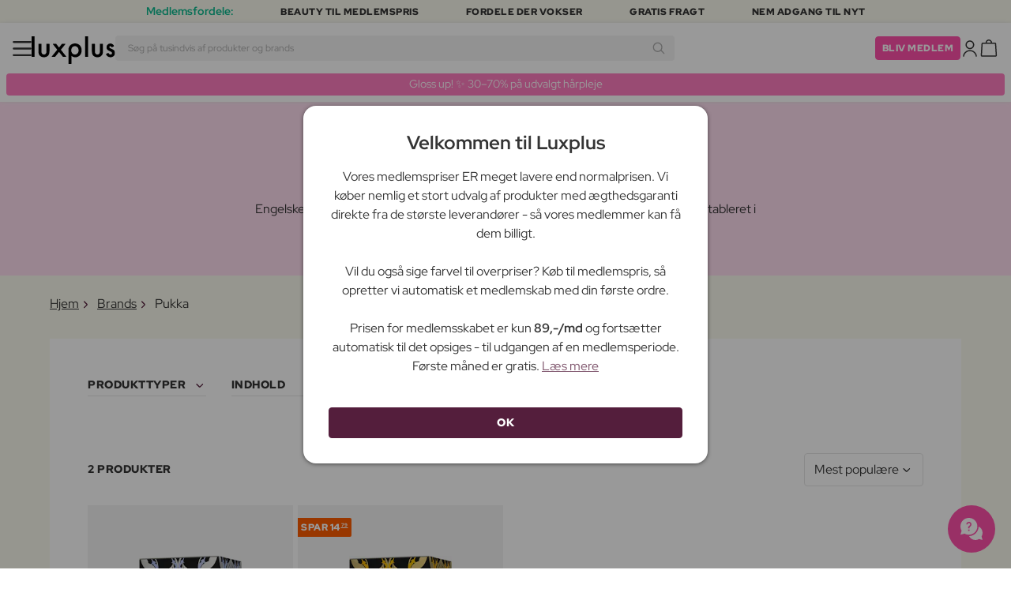

--- FILE ---
content_type: text/html; charset=UTF-8
request_url: https://www.luxplus.dk/brand/pukka
body_size: 37271
content:
<!doctype html>
<html lang="da"
    class="">

    <head>
        <meta charset="utf-8">
        <meta name="viewport"
            content="width=device-width, initial-scale=1, maximum-scale=5">
        <link rel="shortcut icon"
            href="/favicon.ico">
        <link rel="preload"
            href="https://www.luxplus.dk/build/assets/Kaio-Bold-pga5dD-X.woff2"
            as="font"
            type="font/woff2"
            crossorigin="anonymous">
        <link rel="preload"
            href="https://www.luxplus.dk/build/assets/Kaio-Black-C_Xq_2rn.woff2"
            as="font"
            type="font/woff2"
            crossorigin="anonymous">
        <link rel="preload"
            href="https://www.luxplus.dk/build/assets/RedHatDisplay-VariableFont_wght-CYt243Jg.woff2"
            as="font"
            type="font/woff2"
            crossorigin="anonymous">
        <link rel="preload"
            href="https://www.luxplus.dk/build/assets/RedHatDisplay-Italic-VariableFont_wght-vaS-Mr_M.woff2"
            as="font"
            type="font/woff2"
            crossorigin="anonymous">
        <link rel="dns-prefetch"
            href="//luxplus.imgix.net">
        <link rel="preconnect"
            href="//luxplus.imgix.net">
                <link rel="preload"
            href="https://luxplus.imgix.net/content/icons/2025/logo.svg"
            as="image"
            type="image/svg+xml">
            <link rel="preload" as="style" href="https://www.luxplus.dk/build/assets/swiper-DVtqE91n.css" /><link rel="stylesheet" href="https://www.luxplus.dk/build/assets/swiper-DVtqE91n.css" data-navigate-track="reload" />    <link rel="preload" as="style" href="https://www.luxplus.dk/build/assets/app-iBKxA_gf.css" /><link rel="stylesheet" href="https://www.luxplus.dk/build/assets/app-iBKxA_gf.css" data-navigate-track="reload" />            <title>Pukka | Køb til lav medlemspris med gratis fragt | 1–2 dages levering</title>
    <link rel="canonical"
        href="https://www.luxplus.dk/brand/pukka" />
                <!-- Livewire Styles --><style >[wire\:loading][wire\:loading], [wire\:loading\.delay][wire\:loading\.delay], [wire\:loading\.inline-block][wire\:loading\.inline-block], [wire\:loading\.inline][wire\:loading\.inline], [wire\:loading\.block][wire\:loading\.block], [wire\:loading\.flex][wire\:loading\.flex], [wire\:loading\.table][wire\:loading\.table], [wire\:loading\.grid][wire\:loading\.grid], [wire\:loading\.inline-flex][wire\:loading\.inline-flex] {display: none;}[wire\:loading\.delay\.none][wire\:loading\.delay\.none], [wire\:loading\.delay\.shortest][wire\:loading\.delay\.shortest], [wire\:loading\.delay\.shorter][wire\:loading\.delay\.shorter], [wire\:loading\.delay\.short][wire\:loading\.delay\.short], [wire\:loading\.delay\.default][wire\:loading\.delay\.default], [wire\:loading\.delay\.long][wire\:loading\.delay\.long], [wire\:loading\.delay\.longer][wire\:loading\.delay\.longer], [wire\:loading\.delay\.longest][wire\:loading\.delay\.longest] {display: none;}[wire\:offline][wire\:offline] {display: none;}[wire\:dirty]:not(textarea):not(input):not(select) {display: none;}:root {--livewire-progress-bar-color: #2299dd;}[x-cloak] {display: none !important;}[wire\:cloak] {display: none !important;}</style>
                <script>
    const consentTypes = ['Marketing', 'Analytics'];

    function generateConsentPropName(prop) {
        return 'sleeknote' + prop + 'Consent';
    }

    consentTypes.forEach(function(prop) {
        let consentPropName = generateConsentPropName(prop);

        if (!(consentPropName in window)) {
            window[consentPropName] = false;
        }
    });

    window.addEventListener('CookieInformationConsentGiven', function() {
        let cookieProps = ['cookie_cat_marketing', 'cookie_cat_statistic'];

        cookieProps.forEach(function(prop, index) {
            if (window.CookieInformation.getConsentGivenFor(prop)) {
                let consentPropName = generateConsentPropName(consentTypes[index]);
                window[consentPropName] = true;
            }
        });
    });
</script>

<script id="sleeknoteScript"
    type="text/javascript">
    (function() {
        let sleeknoteScriptTag = document.createElement("script");
        sleeknoteScriptTag.type = "text/javascript";
        sleeknoteScriptTag.charset = "utf-8";
        sleeknoteScriptTag.src = ("//sleeknotecustomerscripts.sleeknote.com/172898.js");
        let s = document.getElementById("sleeknoteScript");
        s.parentNode.insertBefore(sleeknoteScriptTag, s);
    })();
</script>
        <script src="https://cdn.behamics.com/luxplus/behamics.js"></script>
        <script type="text/javascript">
    (function(c, l, a, r, i, t, y) {
        c[a] = c[a] || function() {
            (c[a].q = c[a].q || []).push(arguments)
        };
        t = l.createElement(r);
        t.async = 1;
        t.src = "https://www.clarity.ms/tag/" + i;
        y = l.getElementsByTagName(r)[0];
        y.parentNode.insertBefore(t, y);
    })(window, document, "clarity", "script", "lfffts8kyr");
</script>
        <script>
    window.dataLayer = window.dataLayer || [];
    window.dataLayer = [{"userStatus":"not-logged-in","userId":"","countryCode":"dk","languageCode":"dk","membership_status":"not a member","membership_date":"","membership_days":null,"membership_period":"","last_visit":"","last_purchase":"","gs":false,"email":"","phone":"","emailHash":"","phoneHash":"","ufHash":"","ulHash":"","uaHash":"","upnHash":"","ucHash":"","linkCampaignId":0,"referralId":"","membershipTypeId":0,"split-test":""}];
</script>
        <script>
    ! function() {
        "use strict";

        function l(e) {
            for (var t = e, r = 0, n = document.cookie.split(";"); r < n.length; r++) {
                var o = n[r].split("=");
                if (o[0].trim() === t) return o[1]
            }
        }

        function s(e) {
            return localStorage.getItem(e)
        }

        function u(e) {
            return window[e]
        }

        function A(e, t) {
            e = document.querySelector(e);
            return t ? null == e ? void 0 : e.getAttribute(t) : null == e ? void 0 : e.textContent
        }
        var e = window,
            t = document,
            r = "script",
            n = "dataLayer",
            o = 'https:\/\/ssc.luxplus.dk',
            a = "",
            i = "7k7yctqoqfv",
            c = '9n1=aWQ9R1RNLVRES05KSDI%3D\u0026sort=asc',
            g = "cookie",
            v = "sck",
            E = "",
            d = !1;
        try {
            var d = !!g && (m = navigator.userAgent, !!(m = new RegExp("Version/([0-9._]+)(.*Mobile)?.*Safari.*").exec(
                    m))) && 16.4 <= parseFloat(m[1]),
                f = "stapeUserId" === g,
                I = d && !f ? function(e, t, r) {
                    void 0 === t && (t = "");
                    var n = {
                            cookie: l,
                            localStorage: s,
                            jsVariable: u,
                            cssSelector: A
                        },
                        t = Array.isArray(t) ? t : [t];
                    if (e && n[e])
                        for (var o = n[e], a = 0, i = t; a < i.length; a++) {
                            var c = i[a],
                                c = r ? o(c, r) : o(c);
                            if (c) return c
                        } else console.warn("invalid uid source", e)
                }(g, v, E) : void 0;
            d = d && (!!I || f)
        } catch (e) {
            console.error(e)
        }
        var m = e,
            g = (m[n] = m[n] || [], m[n].push({
                "gtm.start": (new Date).getTime(),
                event: "gtm.js"
            }), t.getElementsByTagName(r)[0]),
            v = I ? "&bi=" + encodeURIComponent(I) : "",
            E = t.createElement(r),
            f = (d && (i = 8 < i.length ? i.replace(/([a-z]{8}$)/, "kp$1") : "kp" + i), !d && a ? a : o);
        E.async = !0, E.src = f + "/" + i + ".js?" + c + v, null != (e = g.parentNode) && e.insertBefore(E, g)
    }();
</script>

        <script async
    src="https://helloretailcdn.com/helloretail.js"></script>
<script>
    hrq = window.hrq || [];
    hrq.push(['init', {}]);
    hrq.push(function(sdk) {
        if (!CookieInformation.getConsentGivenFor('cookie_cat_marketing')) {
            sdk.setTrackingOptOut(true);
        }
    });

    </script>

        <script>
            function isIOS() {
                return /iPad|iPhone|iPod/.test(navigator.userAgent);
            }

            var isIos = isIOS();

            document.documentElement.classList.add(isIos ? "os-ios" : "os-google");
        </script>
    </head>

    <body class="">
            <script type="application/ld+json">
        {"@context":"https:\/\/schema.org","@type":"BreadcrumbList","itemListElement":[{"@type":"ListItem","position":{},"name":{},"item":{}},{"@type":"ListItem","position":{},"name":{},"item":{}},{"@type":"ListItem","position":{},"name":{},"item":{}}]}
    </script>
            <div class="top-bar">
        <div class="lux-container max-w-md">
            <div class="lux-field lux-mobile-only">
                <div class="lux-field lux-text">
                    <p class="font-bold">Medlemsfordele:</p>
                </div>

                <div class="top-bar-mobile   hide-pagination swiper swiper-slider"
    id="swiper_696c3897df1eb"
    data-per-view="1"
    data-gap="24"
    data-center-slides=""
    data-center-bounds=""
    data-breakpoints="[]"
    data-initial-slide="0"
    data-focus-center=""
    data-loop=""
    data-autoplay="1"
    data-autoplay-delay="5000"
    data-thumbs-id=""
    style="--swiperGap: 24px;">
    <div class="swiper-wrapper ">
        <div class="swiper-slide ">
    <div class="lux-field lux-box-title">
                            <p>Beauty til medlemspris</p>
                        </div>
</div>

                    <div class="swiper-slide ">
    <div class="lux-field lux-box-title">
                            <p>Fordele der vokser</p>
                        </div>
</div>

                    <div class="swiper-slide ">
    <div class="lux-field lux-box-title">
                            <p>Gratis fragt</p>
                        </div>
</div>

                    <div class="swiper-slide ">
    <div class="lux-field lux-box-title">
                            <p>Nem adgang til nyt</p>
                        </div>
</div>
    </div>

    
    </div>

            </div>

            <div class="lux-field lux-desktop-only">
                <div class="lux-field lux-content-between">
                    <div class="lux-field lux-text">
                        <p class="font-bold">Medlemsfordele:</p>
                    </div>

                    <div class="lux-field lux-box-title">
                        <p>Beauty til medlemspris</p>
                    </div>

                    <div class="lux-field lux-box-title">
                        <p>Fordele der vokser</p>
                    </div>

                    <div class="lux-field lux-box-title">
                        <p>Gratis fragt</p>
                    </div>

                    <div class="lux-field lux-box-title">
                        <p>Nem adgang til nyt</p>
                    </div>
                </div>
            </div>
        </div>
    </div>

    <header>
        <div class="lux-header">
    <div class="lux-container full-width">
        <div class="lux-header-container">
            <div class="lux-left">
                <a class="lux-header-button burger-menu d-xl-none" href="javascript:void(0);" onclick="window.mobileMenu.show()" id="Overview">
    <img src="/img/null.png"
    style="--svg: url(https://luxplus.imgix.net/content/icons/2025/burger.svg)"
    alt=""
    class="lux-svg-icon icon menu">

    <div class="lux-field lux-text dk">
        <p>
            Menu
        </p>
    </div>

    
</a>

                <a class="lux-header-logo"
                    href="/">
                    <img src="https://luxplus.imgix.net/content/icons/2025/logo-favicon.svg"
                        class="topbar-logo favicon"
                        alt="">
                    <img src="https://luxplus.imgix.net/content/icons/2025/logo.svg"
                        class="topbar-logo logo"
                        alt="">
                </a>
            </div>

            <div class="lux-center shrinking-element">
                <div class="lux-field lux-header-search">
                    <form method="GET"
    action="/search"
    id="search-field-form">
    <label for="search-input-field"
        class="search-input">
        <input id="search-input-field"
            name="q"
            class="hello-search-not-member"
            type="text"
            maxlength="50"
            placeholder="Søg på tusindvis af produkter og brands"
            autocomplete="off">

        <img src="/img/null.png"
    style="--svg: url(https://luxplus.imgix.net/content/icons/2025/search.svg)"
    alt=""
    class="lux-svg-icon ">
    </label>
</form>
                </div>
            </div>

            <div class="lux-right">
                <div class="lux-header-button lux-search-button">
                    <img src="/img/null.png"
    style="--svg: url(https://luxplus.imgix.net/content/icons/2025/search.svg)"
    alt=""
    class="lux-svg-icon ">
                </div>

                
                                                            <div class="lux-button">
                            <a href="/medlemskab"
                                class="btn btn-sm btn-action">
                                Bliv medlem
                            </a>
                        </div>
                    
                    <a class="lux-header-button account" data-toggle="lux-popup" data-target="lux-panel-login" href="#" onclick="return false;">
    <img src="/img/null.png"
    style="--svg: url(https://luxplus.imgix.net/content/icons/2025/profile.svg)"
    alt=""
    class="lux-svg-icon icon account">

    <div class="lux-field lux-text dk">
        <p>
            Log ind
        </p>
    </div>

    
</a>
                
                <a href="/kurv"
    class="lux-header-button  basket">
    <img src="/img/null.png"
    style="--svg: url(https://luxplus.imgix.net/content/icons/2025/basket.svg)"
    alt=""
    class="lux-svg-icon icon cart">

    <span
        class="header-button-counter non-member ">
            </span>

    <div class="lux-field lux-text dk">
        <p>
            Kurv
        </p>
    </div>
</a>
            </div>

            <div class="lux-footer">
                <ul class="lux-main-menu">
            <li class="">
            <a class="lux-menu-link section"
                data-id="section_news"
                href="/nye-produkter">
                Nyheder
            </a>
        </li>
            <li class="">
            <a class="lux-menu-link section"
                data-id="section_sale"
                href="/tilbud">
                Tilbud
            </a>
        </li>
            <li class="">
            <a class="lux-menu-link section"
                data-id="section_inspiration"
                href="/tilbage-paa-lager">
                Inspiration
            </a>
        </li>
            <li class="">
            <a class="lux-menu-link section"
                data-id="section_trending"
                href="/trending">
                Trending
            </a>
        </li>
            <li class="">
            <a class="lux-menu-link section"
                data-id="section_7"
                href="/section/makeup">
                Makeup
            </a>
        </li>
            <li class="">
            <a class="lux-menu-link section"
                data-id="section_8"
                href="/section/hudpleje">
                Hudpleje
            </a>
        </li>
            <li class="">
            <a class="lux-menu-link section"
                data-id="section_9"
                href="/section/parfume">
                Parfume
            </a>
        </li>
            <li class="">
            <a class="lux-menu-link section"
                data-id="section_10"
                href="/section/haar">
                Hår
            </a>
        </li>
            <li class="">
            <a class="lux-menu-link section"
                data-id="section_2"
                href="/section/maend">
                Mænd
            </a>
        </li>
            <li class="">
            <a class="lux-menu-link section"
                data-id="section_11"
                href="/section/sundhed-og-velvaere">
                Sundhed &amp; Velvære
            </a>
        </li>
            <li class="">
            <a class="lux-menu-link section"
                data-id="section_14"
                href="/section/hjem">
                Hjem
            </a>
        </li>
            <li class="">
            <a class="lux-menu-link section"
                data-id="section_4"
                href="/section/luxliving">
                Personlig Pleje
            </a>
        </li>
            <li class="">
            <a class="lux-menu-link section"
                data-id="section_3"
                href="/section/boern">
                Mor &amp; Barn
            </a>
        </li>
            <li class="">
            <a class="lux-menu-link section"
                data-id="section_outlet"
                href="/outlet">
                Outlet
            </a>
        </li>
    </ul>
                <div class="lux-main-menu-overlay">
                                                <div class="lux-section-menu"
    data-id="section_inspiration">
    <div class="lux-category-menu">
    <a href="/tilbage-paa-lager"
                                    class="lux-menu-link category">
                                    Tilbage på lager
                                </a>
</div>
                                                                                <div class="lux-category-menu">
    <a href="/nye-varer-paa-vej-paa-lager"
                                    class="lux-menu-link category">
                                    Kommer snart
                                </a>
</div>
                                                                                <div class="lux-category-menu">
    <a href="/luxmagazine"
                                    class="lux-menu-link category">
                                    Luxmagazine
                                </a>
</div>
                                                                                <div class="lux-category-menu">
    <a href="/luxury"
                                    class="lux-menu-link category">
                                    Luxus
                                </a>
</div>
                                                                                <div class="lux-category-menu">
    <a href="/alle_brands"
                                    class="lux-menu-link category">
                                    Brands
                                </a>
</div>
</div>
                                            <div class="lux-section-menu"
    data-id="section_7">
    <div class="lux-category-menu">
    <a href="/kategori/ojne"
                                    class="lux-menu-link category">
                                    Øjne
                                </a>

                                                                    <ul class="lux-subcategory-menu">
                                                                                                                                    <li>
                                                    <a href="/underkategori/mascara"
                                                        class="lux-menu-link subcategory">
                                                        Mascara
                                                    </a>
                                                </li>
                                                                                                                                                                                <li>
                                                    <a href="/underkategori/oejenvippeserum"
                                                        class="lux-menu-link subcategory">
                                                        Vippeserum
                                                    </a>
                                                </li>
                                                                                                                                                                                <li>
                                                    <a href="/underkategori/oejenbryn"
                                                        class="lux-menu-link subcategory">
                                                        Øjenbryn
                                                    </a>
                                                </li>
                                                                                                                                                                                <li>
                                                    <a href="/underkategori/vipper-og-bryn"
                                                        class="lux-menu-link subcategory">
                                                        Vippe- &amp; brynfarve
                                                    </a>
                                                </li>
                                                                                                                                                                                <li>
                                                    <a href="/underkategori/oejenvipper"
                                                        class="lux-menu-link subcategory">
                                                        Kunstige øjenvipper
                                                    </a>
                                                </li>
                                                                                                                                                                                <li>
                                                    <a href="/underkategori/oejenskygge"
                                                        class="lux-menu-link subcategory">
                                                        Øjenskygge
                                                    </a>
                                                </li>
                                                                                                                                                                                <li>
                                                    <a href="/underkategori/eyeliner"
                                                        class="lux-menu-link subcategory">
                                                        Eyeliner
                                                    </a>
                                                </li>
                                                                                                                                                                                <li>
                                                    <a href="/underkategori/farvede-kontaktlinser"
                                                        class="lux-menu-link subcategory">
                                                        Farvede kontaktlinser
                                                    </a>
                                                </li>
                                                                                                                                                                                                                                                                                                                                                                                                                                                                                                                                                                                                                                                                                                                                                                                                                                                                                                                                                                                                                                                
                                        <li>
                                            <a href="/kategori/ojne"
                                                class="lux-menu-link show-all">
                                                Se alle

                                                <img src="/img/null.png"
    style="--svg: url(https://luxplus.imgix.net/content/icons/2025/arrow-right.svg)"
    alt=""
    class="lux-svg-icon ">
                                            </a>
                                        </li>
                                    </ul>
</div>
                                                                                <div class="lux-category-menu">
    <a href="/kategori/ansigt"
                                    class="lux-menu-link category">
                                    Ansigt
                                </a>

                                                                    <ul class="lux-subcategory-menu">
                                                                                                                                    <li>
                                                    <a href="/underkategori/foundation"
                                                        class="lux-menu-link subcategory">
                                                        Foundation
                                                    </a>
                                                </li>
                                                                                                                                                                                <li>
                                                    <a href="/underkategori/bronzer"
                                                        class="lux-menu-link subcategory">
                                                        Bronzer
                                                    </a>
                                                </li>
                                                                                                                                                                                <li>
                                                    <a href="/underkategori/blush"
                                                        class="lux-menu-link subcategory">
                                                        Blush
                                                    </a>
                                                </li>
                                                                                                                                                                                <li>
                                                    <a href="/underkategori/setting-spray"
                                                        class="lux-menu-link subcategory">
                                                        Setting spray
                                                    </a>
                                                </li>
                                                                                                                                                                                <li>
                                                    <a href="/underkategori/concealer"
                                                        class="lux-menu-link subcategory">
                                                        Concealer
                                                    </a>
                                                </li>
                                                                                                                                                                                <li>
                                                    <a href="/underkategori/pudder"
                                                        class="lux-menu-link subcategory">
                                                        Pudder
                                                    </a>
                                                </li>
                                                                                                                                                                                <li>
                                                    <a href="/underkategori/primer"
                                                        class="lux-menu-link subcategory">
                                                        Primer
                                                    </a>
                                                </li>
                                                                                                                                                                                <li>
                                                    <a href="/underkategori/bb-og-cc-cream"
                                                        class="lux-menu-link subcategory">
                                                        BB &amp; CC cream
                                                    </a>
                                                </li>
                                                                                                                                                                                <li>
                                                    <a href="/underkategori/highlighter"
                                                        class="lux-menu-link subcategory">
                                                        Highlighter
                                                    </a>
                                                </li>
                                                                                                                                                                                <li>
                                                    <a href="/underkategori/tinted-dagcreme"
                                                        class="lux-menu-link subcategory">
                                                        Tinted dagcreme
                                                    </a>
                                                </li>
                                                                                                                                                                                                                                                                                                                                                                                                                                                                                                                                                                                                                                                                                                                                                                                                                                                                                                                                                                                                                                                
                                        <li>
                                            <a href="/kategori/ansigt"
                                                class="lux-menu-link show-all">
                                                Se alle

                                                <img src="/img/null.png"
    style="--svg: url(https://luxplus.imgix.net/content/icons/2025/arrow-right.svg)"
    alt=""
    class="lux-svg-icon ">
                                            </a>
                                        </li>
                                    </ul>
</div>
                                                                                <div class="lux-category-menu">
    <a href="/kategori/udforsk-makeup"
                                    class="lux-menu-link category">
                                    Udforsk
                                </a>

                                                                    <ul class="lux-subcategory-menu">
                                                                                                                                    <li>
                                                    <a href="/underkategori/bestsellers-makeup"
                                                        class="lux-menu-link subcategory">
                                                        Bestsellers
                                                    </a>
                                                </li>
                                                                                                                                                                                <li>
                                                    <a href="/underkategori/make-up-trends"
                                                        class="lux-menu-link subcategory">
                                                        Festival Makeup
                                                    </a>
                                                </li>
                                                                                                                                                                                <li>
                                                    <a href="/underkategori/gaveaesker-makeup"
                                                        class="lux-menu-link subcategory">
                                                        Gaveæsker
                                                    </a>
                                                </li>
                                                                                                                                                                                <li>
                                                    <a href="/underkategori/k-beauty-makeup"
                                                        class="lux-menu-link subcategory">
                                                        K-Beauty Makeup
                                                    </a>
                                                </li>
                                                                                                                                                                                <li>
                                                    <a href="/underkategori/contour-kit"
                                                        class="lux-menu-link subcategory">
                                                        Contour Kit
                                                    </a>
                                                </li>
                                                                                                                                                                                                                                                                                                                                                                                                                                                                                                                                                                                                                                                                                                                                                                                                                                                                                                                                                                                                                                                
                                        <li>
                                            <a href="/kategori/udforsk-makeup"
                                                class="lux-menu-link show-all">
                                                Se alle

                                                <img src="/img/null.png"
    style="--svg: url(https://luxplus.imgix.net/content/icons/2025/arrow-right.svg)"
    alt=""
    class="lux-svg-icon ">
                                            </a>
                                        </li>
                                    </ul>
</div>
                                                                                <div class="lux-category-menu">
    <a href="/kategori/laeber"
                                    class="lux-menu-link category">
                                    Læber
                                </a>

                                                                    <ul class="lux-subcategory-menu">
                                                                                                                                    <li>
                                                    <a href="/underkategori/laebestift-og-lipgloss"
                                                        class="lux-menu-link subcategory">
                                                        Læbestift
                                                    </a>
                                                </li>
                                                                                                                                                                                <li>
                                                    <a href="/underkategori/lipgloss"
                                                        class="lux-menu-link subcategory">
                                                        Lipgloss
                                                    </a>
                                                </li>
                                                                                                                                                                                <li>
                                                    <a href="/underkategori/lipliner"
                                                        class="lux-menu-link subcategory">
                                                        Lipliner
                                                    </a>
                                                </li>
                                                                                                                                                                                <li>
                                                    <a href="/underkategori/lip-stain"
                                                        class="lux-menu-link subcategory">
                                                        Lip Stain
                                                    </a>
                                                </li>
                                                                                                                                                                                <li>
                                                    <a href="/underkategori/lip-plumper"
                                                        class="lux-menu-link subcategory">
                                                        Lip plumper
                                                    </a>
                                                </li>
                                                                                                                                                                                <li>
                                                    <a href="/underkategori/lip-oil"
                                                        class="lux-menu-link subcategory">
                                                        Lip Oil
                                                    </a>
                                                </li>
                                                                                                                                                                                                                                                                                                                                                                                                                                                                                                                                                                                                                                                                                                                                                                                                                                                                                                                                                                                                                                                
                                        <li>
                                            <a href="/kategori/laeber"
                                                class="lux-menu-link show-all">
                                                Se alle

                                                <img src="/img/null.png"
    style="--svg: url(https://luxplus.imgix.net/content/icons/2025/arrow-right.svg)"
    alt=""
    class="lux-svg-icon ">
                                            </a>
                                        </li>
                                    </ul>
</div>
                                                                                <div class="lux-category-menu">
    <a href="/kategori/tilbehor"
                                    class="lux-menu-link category">
                                    Tilbehør
                                </a>

                                                                    <ul class="lux-subcategory-menu">
                                                                                                                                    <li>
                                                    <a href="/underkategori/boerster-og-pensler"
                                                        class="lux-menu-link subcategory">
                                                        Makeupbørster
                                                    </a>
                                                </li>
                                                                                                                                                                                <li>
                                                    <a href="/underkategori/makeup-tilbehoer"
                                                        class="lux-menu-link subcategory">
                                                        Tilbehør
                                                    </a>
                                                </li>
                                                                                                                                                                                <li>
                                                    <a href="/underkategori/makeupsvampe"
                                                        class="lux-menu-link subcategory">
                                                        Makeupsvampe
                                                    </a>
                                                </li>
                                                                                                                                                                                <li>
                                                    <a href="/underkategori/oejenvippebukker"
                                                        class="lux-menu-link subcategory">
                                                        Øjenvippebukker
                                                    </a>
                                                </li>
                                                                                                                                                                                <li>
                                                    <a href="/underkategori/pincet"
                                                        class="lux-menu-link subcategory">
                                                        Pincet
                                                    </a>
                                                </li>
                                                                                                                                                                                                                                                                                                                                                                                                                                                                                                                                                                                                                                                                                                                                                                                                                                                                                                                                                                                                                                                
                                        <li>
                                            <a href="/kategori/tilbehor"
                                                class="lux-menu-link show-all">
                                                Se alle

                                                <img src="/img/null.png"
    style="--svg: url(https://luxplus.imgix.net/content/icons/2025/arrow-right.svg)"
    alt=""
    class="lux-svg-icon ">
                                            </a>
                                        </li>
                                    </ul>
</div>
                                                                                <div class="lux-category-menu">
    <a href="/kategori/negle"
                                    class="lux-menu-link category">
                                    Negle
                                </a>

                                                                    <ul class="lux-subcategory-menu">
                                                                                                                                    <li>
                                                    <a href="/underkategori/neglelak"
                                                        class="lux-menu-link subcategory">
                                                        Neglelak
                                                    </a>
                                                </li>
                                                                                                                                                                                <li>
                                                    <a href="/underkategori/neglepleje"
                                                        class="lux-menu-link subcategory">
                                                        Neglepleje
                                                    </a>
                                                </li>
                                                                                                                                                                                <li>
                                                    <a href="/underkategori/kunstige-negle"
                                                        class="lux-menu-link subcategory">
                                                        Kunstige negle
                                                    </a>
                                                </li>
                                                                                                                                                                                <li>
                                                    <a href="/underkategori/gel-neglelak"
                                                        class="lux-menu-link subcategory">
                                                        Gel neglelak
                                                    </a>
                                                </li>
                                                                                                                                                                                <li>
                                                    <a href="/underkategori/neglefil-negleklipper"
                                                        class="lux-menu-link subcategory">
                                                        Neglefil &amp; negleklipper
                                                    </a>
                                                </li>
                                                                                                                                                                                <li>
                                                    <a href="/underkategori/base-and-top-coat"
                                                        class="lux-menu-link subcategory">
                                                        Base &amp; top coat
                                                    </a>
                                                </li>
                                                                                                                                                                                <li>
                                                    <a href="/underkategori/neglelakfjerner"
                                                        class="lux-menu-link subcategory">
                                                        Neglelakfjerner
                                                    </a>
                                                </li>
                                                                                                                                                                                <li>
                                                    <a href="/underkategori/manicure-saet"
                                                        class="lux-menu-link subcategory">
                                                        Manicure Sæt
                                                    </a>
                                                </li>
                                                                                                                                                                                                                                                                                                                                                                                                                                                                                                                                                                                                                                                                                                                                                                                                                                                                                                                                                                                                                                                
                                        <li>
                                            <a href="/kategori/negle"
                                                class="lux-menu-link show-all">
                                                Se alle

                                                <img src="/img/null.png"
    style="--svg: url(https://luxplus.imgix.net/content/icons/2025/arrow-right.svg)"
    alt=""
    class="lux-svg-icon ">
                                            </a>
                                        </li>
                                    </ul>
</div>
</div>
                                <div class="lux-section-menu"
    data-id="section_8">
    <div class="lux-category-menu">
    <a href="/kategori/ansigtspleje"
                                    class="lux-menu-link category">
                                    Ansigtspleje
                                </a>

                                                                    <ul class="lux-subcategory-menu">
                                                                                                                                    <li>
                                                    <a href="/underkategori/ansigtscreme"
                                                        class="lux-menu-link subcategory">
                                                        Ansigtscreme
                                                    </a>
                                                </li>
                                                                                                                                                                                <li>
                                                    <a href="/underkategori/serum"
                                                        class="lux-menu-link subcategory">
                                                        Serum
                                                    </a>
                                                </li>
                                                                                                                                                                                <li>
                                                    <a href="/underkategori/ansigtsrens-og-saebe-kvinder"
                                                        class="lux-menu-link subcategory">
                                                        Ansigtsrens
                                                    </a>
                                                </li>
                                                                                                                                                                                <li>
                                                    <a href="/underkategori/masker-og-scrub-kvinder"
                                                        class="lux-menu-link subcategory">
                                                        Ansigtsmaske
                                                    </a>
                                                </li>
                                                                                                                                                                                <li>
                                                    <a href="/underkategori/gua-sha-og-dermarollers"
                                                        class="lux-menu-link subcategory">
                                                        Hudpleje Tilbehør
                                                    </a>
                                                </li>
                                                                                                                                                                                <li>
                                                    <a href="/underkategori/skintonic"
                                                        class="lux-menu-link subcategory">
                                                        Skintonic
                                                    </a>
                                                </li>
                                                                                                                                                                                <li>
                                                    <a href="/underkategori/oejencreme"
                                                        class="lux-menu-link subcategory">
                                                        Øjenpleje
                                                    </a>
                                                </li>
                                                                                                                                                                                <li>
                                                    <a href="/underkategori/laebepleje"
                                                        class="lux-menu-link subcategory">
                                                        Læbepleje
                                                    </a>
                                                </li>
                                                                                                                                                                                <li>
                                                    <a href="/underkategori/makeupfjerner"
                                                        class="lux-menu-link subcategory">
                                                        Makeupfjerner
                                                    </a>
                                                </li>
                                                                                                                                                                                <li>
                                                    <a href="/underkategori/essence"
                                                        class="lux-menu-link subcategory">
                                                        Essence
                                                    </a>
                                                </li>
                                                                                                                                                                                <li>
                                                    <a href="/underkategori/pimple-patches"
                                                        class="lux-menu-link subcategory">
                                                        Pimple Patches
                                                    </a>
                                                </li>
                                                                                                                                                                                <li>
                                                    <a href="/underkategori/facial-mists"
                                                        class="lux-menu-link subcategory">
                                                        Face mists
                                                    </a>
                                                </li>
                                                                                                                                                                                <li>
                                                    <a href="/underkategori/ansigtsolie"
                                                        class="lux-menu-link subcategory">
                                                        Ansigtsolie
                                                    </a>
                                                </li>
                                                                                                                                                                                                                                                                                                                                                                                                                                                                                                                                                                                                                                                                                                                                                                                                                                                                                                                                                                                                                                                
                                        <li>
                                            <a href="/kategori/ansigtspleje"
                                                class="lux-menu-link show-all">
                                                Se alle

                                                <img src="/img/null.png"
    style="--svg: url(https://luxplus.imgix.net/content/icons/2025/arrow-right.svg)"
    alt=""
    class="lux-svg-icon ">
                                            </a>
                                        </li>
                                    </ul>
</div>
                                                                                <div class="lux-category-menu">
    <a href="/kategori/shop-efter-hudtype"
                                    class="lux-menu-link category">
                                    Shop efter hudtype &amp; behov
                                </a>

                                                                    <ul class="lux-subcategory-menu">
                                                                                                                                    <li>
                                                    <a href="/underkategori/tor-hud"
                                                        class="lux-menu-link subcategory">
                                                        Tør hud
                                                    </a>
                                                </li>
                                                                                                                                                                                <li>
                                                    <a href="/underkategori/anti-age"
                                                        class="lux-menu-link subcategory">
                                                        Anti age
                                                    </a>
                                                </li>
                                                                                                                                                                                <li>
                                                    <a href="/underkategori/roedme"
                                                        class="lux-menu-link subcategory">
                                                        Rødme
                                                    </a>
                                                </li>
                                                                                                                                                                                <li>
                                                    <a href="/underkategori/sensitiv-hud"
                                                        class="lux-menu-link subcategory">
                                                        Sensitiv hud
                                                    </a>
                                                </li>
                                                                                                                                                                                <li>
                                                    <a href="/underkategori/fedtet-hud"
                                                        class="lux-menu-link subcategory">
                                                        Fedtet hud
                                                    </a>
                                                </li>
                                                                                                                                                                                <li>
                                                    <a href="/underkategori/uren-hud"
                                                        class="lux-menu-link subcategory">
                                                        Uren hud
                                                    </a>
                                                </li>
                                                                                                                                                                                <li>
                                                    <a href="/underkategori/pigmentpletter"
                                                        class="lux-menu-link subcategory">
                                                        Pigmentpletter
                                                    </a>
                                                </li>
                                                                                                                                                                                <li>
                                                    <a href="/underkategori/kombineret-hud"
                                                        class="lux-menu-link subcategory">
                                                        Kombineret hud
                                                    </a>
                                                </li>
                                                                                                                                                                                <li>
                                                    <a href="/underkategori/straekmaerker"
                                                        class="lux-menu-link subcategory">
                                                        Strækmærker
                                                    </a>
                                                </li>
                                                                                                                                                                                <li>
                                                    <a href="/underkategori/shop-efter-behov-cellulite"
                                                        class="lux-menu-link subcategory">
                                                        Cellulite
                                                    </a>
                                                </li>
                                                                                                                                                                                                                                                                                                                                                                                                                                                                                                                                                                                                                                                                                                                                                                                                                                                                                                                                                                                                                                                
                                        <li>
                                            <a href="/kategori/shop-efter-hudtype"
                                                class="lux-menu-link show-all">
                                                Se alle

                                                <img src="/img/null.png"
    style="--svg: url(https://luxplus.imgix.net/content/icons/2025/arrow-right.svg)"
    alt=""
    class="lux-svg-icon ">
                                            </a>
                                        </li>
                                    </ul>
</div>
                                                                                <div class="lux-category-menu">
    <a href="/kategori/gaver"
                                    class="lux-menu-link category">
                                    Udforsk
                                </a>

                                                                    <ul class="lux-subcategory-menu">
                                                                                                                                    <li>
                                                    <a href="/underkategori/k-beauty"
                                                        class="lux-menu-link subcategory">
                                                        K-Beauty
                                                    </a>
                                                </li>
                                                                                                                                                                                <li>
                                                    <a href="/underkategori/bestsellers-skincare"
                                                        class="lux-menu-link subcategory">
                                                        Bestsellers
                                                    </a>
                                                </li>
                                                                                                                                                                                <li>
                                                    <a href="/underkategori/gaveaesker"
                                                        class="lux-menu-link subcategory">
                                                        Gaveæsker
                                                    </a>
                                                </li>
                                                                                                                                                                                <li>
                                                    <a href="/underkategori/hudpleje-rejsestoerrelser"
                                                        class="lux-menu-link subcategory">
                                                        Rejsestørrelser
                                                    </a>
                                                </li>
                                                                                                                                                                                <li>
                                                    <a href="/underkategori/wellness-hudpleje"
                                                        class="lux-menu-link subcategory">
                                                        Wellness
                                                    </a>
                                                </li>
                                                                                                                                                                                                                                                                                                                                                                                                                                                                                                                                                                                                                                                                                                                                                                                                                                                                                                                                                                                                                                                
                                        <li>
                                            <a href="/kategori/gaver"
                                                class="lux-menu-link show-all">
                                                Se alle

                                                <img src="/img/null.png"
    style="--svg: url(https://luxplus.imgix.net/content/icons/2025/arrow-right.svg)"
    alt=""
    class="lux-svg-icon ">
                                            </a>
                                        </li>
                                    </ul>
</div>
                                                                                <div class="lux-category-menu">
    <a href="/kategori/k-beauty"
                                    class="lux-menu-link category">
                                    K-Beauty
                                </a>

                                                                    <ul class="lux-subcategory-menu">
                                                                                                                                    <li>
                                                    <a href="/underkategori/k-beauty-serum"
                                                        class="lux-menu-link subcategory">
                                                        Serum
                                                    </a>
                                                </li>
                                                                                                                                                                                <li>
                                                    <a href="/underkategori/k-beauty-ansigtscreme"
                                                        class="lux-menu-link subcategory">
                                                        Ansigtscreme
                                                    </a>
                                                </li>
                                                                                                                                                                                <li>
                                                    <a href="/underkategori/k-beauty-toner-and-mist"
                                                        class="lux-menu-link subcategory">
                                                        Toner &amp; Mist
                                                    </a>
                                                </li>
                                                                                                                                                                                <li>
                                                    <a href="/underkategori/k-beauty-sheet-masks"
                                                        class="lux-menu-link subcategory">
                                                        Sheet Masks
                                                    </a>
                                                </li>
                                                                                                                                                                                <li>
                                                    <a href="/underkategori/k-beauty-cleansers"
                                                        class="lux-menu-link subcategory">
                                                        Cleansers
                                                    </a>
                                                </li>
                                                                                                                                                                                <li>
                                                    <a href="/underkategori/k-beauty-ansigtsmasker"
                                                        class="lux-menu-link subcategory">
                                                        Ansigtsmasker
                                                    </a>
                                                </li>
                                                                                                                                                                                <li>
                                                    <a href="/underkategori/k-beauty-ojenpleje"
                                                        class="lux-menu-link subcategory">
                                                        Øjenpleje
                                                    </a>
                                                </li>
                                                                                                                                                                                <li>
                                                    <a href="/underkategori/k-beauty-solcreme"
                                                        class="lux-menu-link subcategory">
                                                        Solcreme
                                                    </a>
                                                </li>
                                                                                                                                                                                <li>
                                                    <a href="/underkategori/k-beauty-renseolie"
                                                        class="lux-menu-link subcategory">
                                                        Renseolie
                                                    </a>
                                                </li>
                                                                                                                                                                                <li>
                                                    <a href="/underkategori/k-beauty-essence"
                                                        class="lux-menu-link subcategory">
                                                        Essence
                                                    </a>
                                                </li>
                                                                                                                                                                                <li>
                                                    <a href="/underkategori/k-beauty-kropspleje"
                                                        class="lux-menu-link subcategory">
                                                        Kropspleje
                                                    </a>
                                                </li>
                                                                                                                                                                                <li>
                                                    <a href="/underkategori/k-beauty-eksfoliering"
                                                        class="lux-menu-link subcategory">
                                                        Eksfoliering
                                                    </a>
                                                </li>
                                                                                                                                                                                                                                                                                                                                                                                                                                                                                                                                                                                                                                                                                                                                                                                                                                                                                                                                                                                                                                                
                                        <li>
                                            <a href="/kategori/k-beauty"
                                                class="lux-menu-link show-all">
                                                Se alle

                                                <img src="/img/null.png"
    style="--svg: url(https://luxplus.imgix.net/content/icons/2025/arrow-right.svg)"
    alt=""
    class="lux-svg-icon ">
                                            </a>
                                        </li>
                                    </ul>
</div>
                                                                                <div class="lux-category-menu">
    <a href="/kategori/shop-efter-ingrediens"
                                    class="lux-menu-link category">
                                    Shop efter ingrediens
                                </a>

                                                                    <ul class="lux-subcategory-menu">
                                                                                                                                    <li>
                                                    <a href="/underkategori/niacinamid"
                                                        class="lux-menu-link subcategory">
                                                        Niacinamid
                                                    </a>
                                                </li>
                                                                                                                                                                                <li>
                                                    <a href="/underkategori/hyaluronsyre"
                                                        class="lux-menu-link subcategory">
                                                        Hyaluronsyre
                                                    </a>
                                                </li>
                                                                                                                                                                                <li>
                                                    <a href="/underkategori/kollagen"
                                                        class="lux-menu-link subcategory">
                                                        Kollagen
                                                    </a>
                                                </li>
                                                                                                                                                                                <li>
                                                    <a href="/underkategori/centella"
                                                        class="lux-menu-link subcategory">
                                                        Centella
                                                    </a>
                                                </li>
                                                                                                                                                                                <li>
                                                    <a href="/underkategori/vitamin-c"
                                                        class="lux-menu-link subcategory">
                                                        Vitamin C
                                                    </a>
                                                </li>
                                                                                                                                                                                <li>
                                                    <a href="/underkategori/pdrn"
                                                        class="lux-menu-link subcategory">
                                                        PDRN
                                                    </a>
                                                </li>
                                                                                                                                                                                <li>
                                                    <a href="/underkategori/retinol"
                                                        class="lux-menu-link subcategory">
                                                        Retinol
                                                    </a>
                                                </li>
                                                                                                                                                                                <li>
                                                    <a href="/underkategori/vitamin-e"
                                                        class="lux-menu-link subcategory">
                                                        Vitamin E
                                                    </a>
                                                </li>
                                                                                                                                                                                <li>
                                                    <a href="/underkategori/peptider"
                                                        class="lux-menu-link subcategory">
                                                        Peptider
                                                    </a>
                                                </li>
                                                                                                                                                                                <li>
                                                    <a href="/underkategori/aha-bha"
                                                        class="lux-menu-link subcategory">
                                                        AHA BHA
                                                    </a>
                                                </li>
                                                                                                                                                                                <li>
                                                    <a href="/underkategori/salicylsyre"
                                                        class="lux-menu-link subcategory">
                                                        Salicylsyre
                                                    </a>
                                                </li>
                                                                                                                                                                                <li>
                                                    <a href="/underkategori/azelainsyre"
                                                        class="lux-menu-link subcategory">
                                                        Azelainsyre
                                                    </a>
                                                </li>
                                                                                                                                                                                                                                                                                                                                                                                                                                                                                                                                                                                                                                                                                                                                                                                                                                                                                                                                                                                                                                                
                                        <li>
                                            <a href="/kategori/shop-efter-ingrediens"
                                                class="lux-menu-link show-all">
                                                Se alle

                                                <img src="/img/null.png"
    style="--svg: url(https://luxplus.imgix.net/content/icons/2025/arrow-right.svg)"
    alt=""
    class="lux-svg-icon ">
                                            </a>
                                        </li>
                                    </ul>
</div>
                                                                                <div class="lux-category-menu">
    <a href="/kategori/kropspleje"
                                    class="lux-menu-link category">
                                    Kropspleje
                                </a>

                                                                    <ul class="lux-subcategory-menu">
                                                                                                                                    <li>
                                                    <a href="/underkategori/bodylotion-kvinder"
                                                        class="lux-menu-link subcategory">
                                                        Bodylotion
                                                    </a>
                                                </li>
                                                                                                                                                                                <li>
                                                    <a href="/underkategori/shower-gel"
                                                        class="lux-menu-link subcategory">
                                                        Shower gel
                                                    </a>
                                                </li>
                                                                                                                                                                                <li>
                                                    <a href="/underkategori/deodorant"
                                                        class="lux-menu-link subcategory">
                                                        Deodorant
                                                    </a>
                                                </li>
                                                                                                                                                                                <li>
                                                    <a href="/underkategori/haender-og-negle-kvinder"
                                                        class="lux-menu-link subcategory">
                                                        Håndpleje
                                                    </a>
                                                </li>
                                                                                                                                                                                <li>
                                                    <a href="/underkategori/haandsaebe"
                                                        class="lux-menu-link subcategory">
                                                        Håndsæbe
                                                    </a>
                                                </li>
                                                                                                                                                                                <li>
                                                    <a href="/underkategori/fodpleje-kvinder"
                                                        class="lux-menu-link subcategory">
                                                        Fodpleje
                                                    </a>
                                                </li>
                                                                                                                                                                                <li>
                                                    <a href="/underkategori/kropsolie"
                                                        class="lux-menu-link subcategory">
                                                        Kropsolie
                                                    </a>
                                                </li>
                                                                                                                                                                                <li>
                                                    <a href="/underkategori/bodyscrub"
                                                        class="lux-menu-link subcategory">
                                                        Scrub
                                                    </a>
                                                </li>
                                                                                                                                                                                <li>
                                                    <a href="/underkategori/tilbehor-kropspleje"
                                                        class="lux-menu-link subcategory">
                                                        Tilbehør
                                                    </a>
                                                </li>
                                                                                                                                                                                <li>
                                                    <a href="/underkategori/showergel-kvinder"
                                                        class="lux-menu-link subcategory">
                                                        Bad
                                                    </a>
                                                </li>
                                                                                                                                                                                                                                                                                                                                                                                                                                                                                                                                                                                                                                                                                                                                                                                                                                                                                                                                                                                                                                                
                                        <li>
                                            <a href="/kategori/kropspleje"
                                                class="lux-menu-link show-all">
                                                Se alle

                                                <img src="/img/null.png"
    style="--svg: url(https://luxplus.imgix.net/content/icons/2025/arrow-right.svg)"
    alt=""
    class="lux-svg-icon ">
                                            </a>
                                        </li>
                                    </ul>
</div>
                                                                                <div class="lux-category-menu">
    <a href="/kategori/solprodukter"
                                    class="lux-menu-link category">
                                    Solprodukter
                                </a>

                                                                    <ul class="lux-subcategory-menu">
                                                                                                                                    <li>
                                                    <a href="/underkategori/solbeskyttelse-krop-kvinder"
                                                        class="lux-menu-link subcategory">
                                                        Solcreme
                                                    </a>
                                                </li>
                                                                                                                                                                                <li>
                                                    <a href="/underkategori/solcreme-faktor-50"
                                                        class="lux-menu-link subcategory">
                                                        Solcreme faktor 50
                                                    </a>
                                                </li>
                                                                                                                                                                                <li>
                                                    <a href="/underkategori/selvbruner"
                                                        class="lux-menu-link subcategory">
                                                        Selvbruner
                                                    </a>
                                                </li>
                                                                                                                                                                                <li>
                                                    <a href="/underkategori/solcreme-faktor-30"
                                                        class="lux-menu-link subcategory">
                                                        Solcreme faktor 30
                                                    </a>
                                                </li>
                                                                                                                                                                                <li>
                                                    <a href="/underkategori/solbeskyttelse-ansigt-kvinder"
                                                        class="lux-menu-link subcategory">
                                                        Aftersun
                                                    </a>
                                                </li>
                                                                                                                                                                                <li>
                                                    <a href="/underkategori/solcreme-spray"
                                                        class="lux-menu-link subcategory">
                                                        Solcreme spray
                                                    </a>
                                                </li>
                                                                                                                                                                                <li>
                                                    <a href="/underkategori/solcreme-til-born"
                                                        class="lux-menu-link subcategory">
                                                        Solcreme til børn
                                                    </a>
                                                </li>
                                                                                                                                                                                                                                                                                                                                                                                                                                                                                                                                                                                                                                                                                                                                                                                                                                                                                                                                                                                                                                                
                                        <li>
                                            <a href="/kategori/solprodukter"
                                                class="lux-menu-link show-all">
                                                Se alle

                                                <img src="/img/null.png"
    style="--svg: url(https://luxplus.imgix.net/content/icons/2025/arrow-right.svg)"
    alt=""
    class="lux-svg-icon ">
                                            </a>
                                        </li>
                                    </ul>
</div>
                                                                                <div class="lux-category-menu">
    <a href="/kategori/dermatologisk-hudpleje"
                                    class="lux-menu-link category">
                                    Dermatologisk hudpleje
                                </a>

                                                                    <ul class="lux-subcategory-menu">
                                                                                                                                    <li>
                                                    <a href="/underkategori/ansigtspleje-dermatologisk"
                                                        class="lux-menu-link subcategory">
                                                        Ansigtspleje
                                                    </a>
                                                </li>
                                                                                                                                                                                <li>
                                                    <a href="/underkategori/kropspleje-dermatologisk"
                                                        class="lux-menu-link subcategory">
                                                        Kropspleje
                                                    </a>
                                                </li>
                                                                                                                                                                                <li>
                                                    <a href="/underkategori/solprodukter-derma"
                                                        class="lux-menu-link subcategory">
                                                        Solprodukter
                                                    </a>
                                                </li>
                                                                                                                                                                                                                                                                                                                                                                                                                                                                                                                                                                                                                                                                                                                                                                                                                                                                                                                                                                                                                                                
                                        <li>
                                            <a href="/kategori/dermatologisk-hudpleje"
                                                class="lux-menu-link show-all">
                                                Se alle

                                                <img src="/img/null.png"
    style="--svg: url(https://luxplus.imgix.net/content/icons/2025/arrow-right.svg)"
    alt=""
    class="lux-svg-icon ">
                                            </a>
                                        </li>
                                    </ul>
</div>
</div>
                                <div class="lux-section-menu"
    data-id="section_9">
    <div class="lux-category-menu">
    <a href="/kategori/til-hende"
                                    class="lux-menu-link category">
                                    Til hende
                                </a>

                                                                    <ul class="lux-subcategory-menu">
                                                                                                                                    <li>
                                                    <a href="/underkategori/parfume-til-kvinder"
                                                        class="lux-menu-link subcategory">
                                                        Parfume
                                                    </a>
                                                </li>
                                                                                                                                                                                <li>
                                                    <a href="/underkategori/deodorant-kvinder"
                                                        class="lux-menu-link subcategory">
                                                        Deodorant
                                                    </a>
                                                </li>
                                                                                                                                                                                <li>
                                                    <a href="/underkategori/parfume-gaveaeske-til-kvinder"
                                                        class="lux-menu-link subcategory">
                                                        Gaveæsker
                                                    </a>
                                                </li>
                                                                                                                                                                                <li>
                                                    <a href="/underkategori/bodymist"
                                                        class="lux-menu-link subcategory">
                                                        Bodymist
                                                    </a>
                                                </li>
                                                                                                                                                                                <li>
                                                    <a href="/underkategori/niche-parfume-til-hende"
                                                        class="lux-menu-link subcategory">
                                                        Niche Parfume
                                                    </a>
                                                </li>
                                                                                                                                                                                                                                                                                                                                                                                                                                                                                                                                                                                                                                                                                                                                                                                                                                                                                                                                                                                                                                                
                                        <li>
                                            <a href="/kategori/til-hende"
                                                class="lux-menu-link show-all">
                                                Se alle

                                                <img src="/img/null.png"
    style="--svg: url(https://luxplus.imgix.net/content/icons/2025/arrow-right.svg)"
    alt=""
    class="lux-svg-icon ">
                                            </a>
                                        </li>
                                    </ul>
</div>
                                                                                <div class="lux-category-menu">
    <a href="/kategori/duftnoter"
                                    class="lux-menu-link category">
                                    Duftnoter
                                </a>

                                                                    <ul class="lux-subcategory-menu">
                                                                                                                                    <li>
                                                    <a href="/underkategori/blomsterdufte"
                                                        class="lux-menu-link subcategory">
                                                        Blomsterdufte
                                                    </a>
                                                </li>
                                                                                                                                                                                <li>
                                                    <a href="/underkategori/vanilje-dufte"
                                                        class="lux-menu-link subcategory">
                                                        Søde Dufte
                                                    </a>
                                                </li>
                                                                                                                                                                                <li>
                                                    <a href="/underkategori/orientalske-dufte"
                                                        class="lux-menu-link subcategory">
                                                        Orientalske Dufte
                                                    </a>
                                                </li>
                                                                                                                                                                                <li>
                                                    <a href="/underkategori/parfume-med-frugtduft"
                                                        class="lux-menu-link subcategory">
                                                        Frugtige Dufte
                                                    </a>
                                                </li>
                                                                                                                                                                                <li>
                                                    <a href="/underkategori/frisk-citrus-parfume"
                                                        class="lux-menu-link subcategory">
                                                        Citrusdufte
                                                    </a>
                                                </li>
                                                                                                                                                                                <li>
                                                    <a href="/underkategori/parfume-med-traenoter"
                                                        class="lux-menu-link subcategory">
                                                        Noter af Træ
                                                    </a>
                                                </li>
                                                                                                                                                                                                                                                                                                                                                                                                                                                                                                                                                                                                                                                                                                                                                                                                                                                                                                                                                                                                                                                
                                        <li>
                                            <a href="/kategori/duftnoter"
                                                class="lux-menu-link show-all">
                                                Se alle

                                                <img src="/img/null.png"
    style="--svg: url(https://luxplus.imgix.net/content/icons/2025/arrow-right.svg)"
    alt=""
    class="lux-svg-icon ">
                                            </a>
                                        </li>
                                    </ul>
</div>
                                                                                <div class="lux-category-menu">
    <a href="/kategori/udforsk-parfume"
                                    class="lux-menu-link category">
                                    Udforsk
                                </a>

                                                                    <ul class="lux-subcategory-menu">
                                                                                                                                    <li>
                                                    <a href="/underkategori/bestsellers-fragrance"
                                                        class="lux-menu-link subcategory">
                                                        Bestsellers
                                                    </a>
                                                </li>
                                                                                                                                                                                <li>
                                                    <a href="/underkategori/vanilje"
                                                        class="lux-menu-link subcategory">
                                                        Vanilje &amp; Gourmand
                                                    </a>
                                                </li>
                                                                                                                                                                                <li>
                                                    <a href="/underkategori/arabiske-parfumer"
                                                        class="lux-menu-link subcategory">
                                                        Arabiske Parfumer
                                                    </a>
                                                </li>
                                                                                                                                                                                <li>
                                                    <a href="/underkategori/perfume-trends"
                                                        class="lux-menu-link subcategory">
                                                        Niche Parfume
                                                    </a>
                                                </li>
                                                                                                                                                                                <li>
                                                    <a href="/underkategori/genopfyldelig-parfume-og-refills"
                                                        class="lux-menu-link subcategory">
                                                        Genopfyldelig Parfume og Refills
                                                    </a>
                                                </li>
                                                                                                                                                                                <li>
                                                    <a href="/underkategori/friske-dufte"
                                                        class="lux-menu-link subcategory">
                                                        Friske Dufte
                                                    </a>
                                                </li>
                                                                                                                                                                                <li>
                                                    <a href="/underkategori/haar-parfume"
                                                        class="lux-menu-link subcategory">
                                                        Hårparfume
                                                    </a>
                                                </li>
                                                                                                                                                                                <li>
                                                    <a href="/underkategori/parfumeolie"
                                                        class="lux-menu-link subcategory">
                                                        Parfumeolie
                                                    </a>
                                                </li>
                                                                                                                                                                                <li>
                                                    <a href="/underkategori/perfume-layering"
                                                        class="lux-menu-link subcategory">
                                                        Layering
                                                    </a>
                                                </li>
                                                                                                                                                                                                                                                                                                                                                                                                                                                                                                                                                                                                                                                                                                                                                                                                                                                                                                                                                                                                                                                
                                        <li>
                                            <a href="/kategori/udforsk-parfume"
                                                class="lux-menu-link show-all">
                                                Se alle

                                                <img src="/img/null.png"
    style="--svg: url(https://luxplus.imgix.net/content/icons/2025/arrow-right.svg)"
    alt=""
    class="lux-svg-icon ">
                                            </a>
                                        </li>
                                    </ul>
</div>
                                                                                <div class="lux-category-menu">
    <a href="/kategori/til-ham"
                                    class="lux-menu-link category">
                                    Til ham
                                </a>

                                                                    <ul class="lux-subcategory-menu">
                                                                                                                                    <li>
                                                    <a href="/underkategori/parfume-til-maend"
                                                        class="lux-menu-link subcategory">
                                                        Parfume
                                                    </a>
                                                </li>
                                                                                                                                                                                <li>
                                                    <a href="/underkategori/deodorant-maend"
                                                        class="lux-menu-link subcategory">
                                                        Deodorant
                                                    </a>
                                                </li>
                                                                                                                                                                                <li>
                                                    <a href="/underkategori/parfume-gaveaeske-til-maend"
                                                        class="lux-menu-link subcategory">
                                                        Gaver Til Ham
                                                    </a>
                                                </li>
                                                                                                                                                                                <li>
                                                    <a href="/underkategori/niche-parfumer-til-ham"
                                                        class="lux-menu-link subcategory">
                                                        Niche Parfume
                                                    </a>
                                                </li>
                                                                                                                                                                                                                                                                                                                                                                                                                                                                                                                                                                                                                                                                                                                                                                                                                                                                                                                                                                                                                                                
                                        <li>
                                            <a href="/kategori/til-ham"
                                                class="lux-menu-link show-all">
                                                Se alle

                                                <img src="/img/null.png"
    style="--svg: url(https://luxplus.imgix.net/content/icons/2025/arrow-right.svg)"
    alt=""
    class="lux-svg-icon ">
                                            </a>
                                        </li>
                                    </ul>
</div>
                                                                                <div class="lux-category-menu">
    <a href="/kategori/parfume-unisex"
                                    class="lux-menu-link category">
                                    Unisex
                                </a>

                                                                    <ul class="lux-subcategory-menu">
                                                                                                                                    <li>
                                                    <a href="/underkategori/unisex-parfume"
                                                        class="lux-menu-link subcategory">
                                                        Parfume
                                                    </a>
                                                </li>
                                                                                                                                                                                <li>
                                                    <a href="/underkategori/niche-parfumer-unisex"
                                                        class="lux-menu-link subcategory">
                                                        Niche Parfume
                                                    </a>
                                                </li>
                                                                                                                                                                                                                                                                                                                                                                                                                                                                                                                                                                                                                                                                                                                                                                                                                                                                                                                                                                                                                                                
                                        <li>
                                            <a href="/kategori/parfume-unisex"
                                                class="lux-menu-link show-all">
                                                Se alle

                                                <img src="/img/null.png"
    style="--svg: url(https://luxplus.imgix.net/content/icons/2025/arrow-right.svg)"
    alt=""
    class="lux-svg-icon ">
                                            </a>
                                        </li>
                                    </ul>
</div>
</div>
                                <div class="lux-section-menu"
    data-id="section_10">
    <div class="lux-category-menu">
    <a href="/kategori/haarpleje"
                                    class="lux-menu-link category">
                                    Hårpleje
                                </a>

                                                                    <ul class="lux-subcategory-menu">
                                                                                                                                    <li>
                                                    <a href="/underkategori/haarkur-og-masker-kvinder"
                                                        class="lux-menu-link subcategory">
                                                        Hårkur &amp; leave-In
                                                    </a>
                                                </li>
                                                                                                                                                                                <li>
                                                    <a href="/underkategori/shampoo-kvinder"
                                                        class="lux-menu-link subcategory">
                                                        Shampoo
                                                    </a>
                                                </li>
                                                                                                                                                                                <li>
                                                    <a href="/underkategori/balsam-og-conditioner-kvinder"
                                                        class="lux-menu-link subcategory">
                                                        Balsam
                                                    </a>
                                                </li>
                                                                                                                                                                                <li>
                                                    <a href="/underkategori/haarolie"
                                                        class="lux-menu-link subcategory">
                                                        Hårolie &amp; hårserum
                                                    </a>
                                                </li>
                                                                                                                                                                                <li>
                                                    <a href="/underkategori/haartab"
                                                        class="lux-menu-link subcategory">
                                                        Hårtab
                                                    </a>
                                                </li>
                                                                                                                                                                                <li>
                                                    <a href="/underkategori/toershampoo"
                                                        class="lux-menu-link subcategory">
                                                        Tørshampoo
                                                    </a>
                                                </li>
                                                                                                                                                                                <li>
                                                    <a href="/underkategori/shampoo-balsam-refill"
                                                        class="lux-menu-link subcategory">
                                                        Shampoo &amp; balsam refill
                                                    </a>
                                                </li>
                                                                                                                                                                                <li>
                                                    <a href="/underkategori/luseshampoo"
                                                        class="lux-menu-link subcategory">
                                                        Luseshampoo
                                                    </a>
                                                </li>
                                                                                                                                                                                                                                                                                                                                                                                                                                                                                                                                                                                                                                                                                                                                                                                                                                                                                                                                                                                                                                                
                                        <li>
                                            <a href="/kategori/haarpleje"
                                                class="lux-menu-link show-all">
                                                Se alle

                                                <img src="/img/null.png"
    style="--svg: url(https://luxplus.imgix.net/content/icons/2025/arrow-right.svg)"
    alt=""
    class="lux-svg-icon ">
                                            </a>
                                        </li>
                                    </ul>
</div>
                                                                                <div class="lux-category-menu">
    <a href="/kategori/shop-efter-behov-haar"
                                    class="lux-menu-link category">
                                    Shop efter behov
                                </a>

                                                                    <ul class="lux-subcategory-menu">
                                                                                                                                    <li>
                                                    <a href="/underkategori/krollet-haar"
                                                        class="lux-menu-link subcategory">
                                                        Krøllet hår
                                                    </a>
                                                </li>
                                                                                                                                                                                <li>
                                                    <a href="/underkategori/skadet-haar"
                                                        class="lux-menu-link subcategory">
                                                        Skadet hår
                                                    </a>
                                                </li>
                                                                                                                                                                                <li>
                                                    <a href="/underkategori/toert-haar"
                                                        class="lux-menu-link subcategory">
                                                        Tørt hår
                                                    </a>
                                                </li>
                                                                                                                                                                                <li>
                                                    <a href="/underkategori/irriteret-hovedbund"
                                                        class="lux-menu-link subcategory">
                                                        Irriteret hovedbund
                                                    </a>
                                                </li>
                                                                                                                                                                                <li>
                                                    <a href="/underkategori/farvet-haar"
                                                        class="lux-menu-link subcategory">
                                                        Farvet hår
                                                    </a>
                                                </li>
                                                                                                                                                                                <li>
                                                    <a href="/underkategori/skaelshampoo"
                                                        class="lux-menu-link subcategory">
                                                        Skælshampoo
                                                    </a>
                                                </li>
                                                                                                                                                                                <li>
                                                    <a href="/underkategori/fint-haar"
                                                        class="lux-menu-link subcategory">
                                                        Hår Volume
                                                    </a>
                                                </li>
                                                                                                                                                                                <li>
                                                    <a href="/underkategori/haartype-graat-haar"
                                                        class="lux-menu-link subcategory">
                                                        Gråt hår
                                                    </a>
                                                </li>
                                                                                                                                                                                                                                                                                                                                                                                                                                                                                                                                                                                                                                                                                                                                                                                                                                                                                                                                                                                                                                                
                                        <li>
                                            <a href="/kategori/shop-efter-behov-haar"
                                                class="lux-menu-link show-all">
                                                Se alle

                                                <img src="/img/null.png"
    style="--svg: url(https://luxplus.imgix.net/content/icons/2025/arrow-right.svg)"
    alt=""
    class="lux-svg-icon ">
                                            </a>
                                        </li>
                                    </ul>
</div>
                                                                                <div class="lux-category-menu">
    <a href="/kategori/udforsk-haar"
                                    class="lux-menu-link category">
                                    Udforsk
                                </a>

                                                                    <ul class="lux-subcategory-menu">
                                                                                                                                    <li>
                                                    <a href="/underkategori/bestsellers-hair"
                                                        class="lux-menu-link subcategory">
                                                        Bestsellers
                                                    </a>
                                                </li>
                                                                                                                                                                                <li>
                                                    <a href="/underkategori/curly-girl"
                                                        class="lux-menu-link subcategory">
                                                        Curly Girl
                                                    </a>
                                                </li>
                                                                                                                                                                                <li>
                                                    <a href="/underkategori/gaveaesker-hair-care"
                                                        class="lux-menu-link subcategory">
                                                        Gaveæsker
                                                    </a>
                                                </li>
                                                                                                                                                                                <li>
                                                    <a href="/underkategori/haar-rejsestoerrelser"
                                                        class="lux-menu-link subcategory">
                                                        Rejsestørrelser
                                                    </a>
                                                </li>
                                                                                                                                                                                <li>
                                                    <a href="/underkategori/hair-oiling"
                                                        class="lux-menu-link subcategory">
                                                        Hair Oiling
                                                    </a>
                                                </li>
                                                                                                                                                                                <li>
                                                    <a href="/underkategori/korean-hair-care"
                                                        class="lux-menu-link subcategory">
                                                        Koreansk hårpleje
                                                    </a>
                                                </li>
                                                                                                                                                                                <li>
                                                    <a href="/underkategori/haarvitaminer"
                                                        class="lux-menu-link subcategory">
                                                        Hårvitaminer
                                                    </a>
                                                </li>
                                                                                                                                                                                                                                                                                                                                                                                                                                                                                                                                                                                                                                                                                                                                                                                                                                                                                                                                                                                                                                                
                                        <li>
                                            <a href="/kategori/udforsk-haar"
                                                class="lux-menu-link show-all">
                                                Se alle

                                                <img src="/img/null.png"
    style="--svg: url(https://luxplus.imgix.net/content/icons/2025/arrow-right.svg)"
    alt=""
    class="lux-svg-icon ">
                                            </a>
                                        </li>
                                    </ul>
</div>
                                                                                <div class="lux-category-menu">
    <a href="/kategori/professionel-haarpleje"
                                    class="lux-menu-link category">
                                    Professionel hårpleje
                                </a>

                                                                    <ul class="lux-subcategory-menu">
                                                                                                                                    <li>
                                                    <a href="/underkategori/haarpleje-professionel-haarpleje"
                                                        class="lux-menu-link subcategory">
                                                        Hårpleje
                                                    </a>
                                                </li>
                                                                                                                                                                                <li>
                                                    <a href="/underkategori/shampoo-professionel-haarpleje"
                                                        class="lux-menu-link subcategory">
                                                        Shampoo
                                                    </a>
                                                </li>
                                                                                                                                                                                <li>
                                                    <a href="/underkategori/balsam-professionel-haarpleje"
                                                        class="lux-menu-link subcategory">
                                                        Balsam
                                                    </a>
                                                </li>
                                                                                                                                                                                <li>
                                                    <a href="/underkategori/styling-professionel-haarpleje"
                                                        class="lux-menu-link subcategory">
                                                        Styling
                                                    </a>
                                                </li>
                                                                                                                                                                                                                                                                                                                                                                                                                                                                                                                                                                                                                                                                                                                                                                                                                                                                                                                                                                                                                                                
                                        <li>
                                            <a href="/kategori/professionel-haarpleje"
                                                class="lux-menu-link show-all">
                                                Se alle

                                                <img src="/img/null.png"
    style="--svg: url(https://luxplus.imgix.net/content/icons/2025/arrow-right.svg)"
    alt=""
    class="lux-svg-icon ">
                                            </a>
                                        </li>
                                    </ul>
</div>
                                                                                <div class="lux-category-menu">
    <a href="/kategori/haarstyling"
                                    class="lux-menu-link category">
                                    Hårstyling
                                </a>

                                                                    <ul class="lux-subcategory-menu">
                                                                                                                                    <li>
                                                    <a href="/underkategori/haarspray"
                                                        class="lux-menu-link subcategory">
                                                        Hårspray
                                                    </a>
                                                </li>
                                                                                                                                                                                <li>
                                                    <a href="/underkategori/haarvoks"
                                                        class="lux-menu-link subcategory">
                                                        Hårvoks
                                                    </a>
                                                </li>
                                                                                                                                                                                <li>
                                                    <a href="/underkategori/heat-protection"
                                                        class="lux-menu-link subcategory">
                                                        Heat protection
                                                    </a>
                                                </li>
                                                                                                                                                                                <li>
                                                    <a href="/underkategori/haarskum"
                                                        class="lux-menu-link subcategory">
                                                        Hårskum
                                                    </a>
                                                </li>
                                                                                                                                                                                <li>
                                                    <a href="/underkategori/haargele"
                                                        class="lux-menu-link subcategory">
                                                        Hårgelé
                                                    </a>
                                                </li>
                                                                                                                                                                                <li>
                                                    <a href="/underkategori/saltvandsspray"
                                                        class="lux-menu-link subcategory">
                                                        Saltvandsspray
                                                    </a>
                                                </li>
                                                                                                                                                                                                                                                                                                                                                                                                                                                                                                                                                                                                                                                                                                                                                                                                                                                                                                                                                                                                                                                
                                        <li>
                                            <a href="/kategori/haarstyling"
                                                class="lux-menu-link show-all">
                                                Se alle

                                                <img src="/img/null.png"
    style="--svg: url(https://luxplus.imgix.net/content/icons/2025/arrow-right.svg)"
    alt=""
    class="lux-svg-icon ">
                                            </a>
                                        </li>
                                    </ul>
</div>
                                                                                <div class="lux-category-menu">
    <a href="/kategori/haarfarve"
                                    class="lux-menu-link category">
                                    Hårfarve
                                </a>

                                                                    <ul class="lux-subcategory-menu">
                                                                                                                                    <li>
                                                    <a href="/underkategori/permanent-haarfarve"
                                                        class="lux-menu-link subcategory">
                                                        Permanent hårfarve
                                                    </a>
                                                </li>
                                                                                                                                                                                <li>
                                                    <a href="/underkategori/skyllefarve"
                                                        class="lux-menu-link subcategory">
                                                        Skyllefarve
                                                    </a>
                                                </li>
                                                                                                                                                                                <li>
                                                    <a href="/underkategori/afblegning"
                                                        class="lux-menu-link subcategory">
                                                        Afblegning
                                                    </a>
                                                </li>
                                                                                                                                                                                <li>
                                                    <a href="/underkategori/toningsfarve"
                                                        class="lux-menu-link subcategory">
                                                        Toningsfarve
                                                    </a>
                                                </li>
                                                                                                                                                                                <li>
                                                    <a href="/underkategori/udgroning"
                                                        class="lux-menu-link subcategory">
                                                        Udgroning
                                                    </a>
                                                </li>
                                                                                                                                                                                                                                                                                                                                                                                                                                                                                                                                                                                                                                                                                                                                                                                                                                                                                                                                                                                                                                                
                                        <li>
                                            <a href="/kategori/haarfarve"
                                                class="lux-menu-link show-all">
                                                Se alle

                                                <img src="/img/null.png"
    style="--svg: url(https://luxplus.imgix.net/content/icons/2025/arrow-right.svg)"
    alt=""
    class="lux-svg-icon ">
                                            </a>
                                        </li>
                                    </ul>
</div>
                                                                                <div class="lux-category-menu">
    <a href="/kategori/styling-tools"
                                    class="lux-menu-link category">
                                    Styling tools
                                </a>

                                                                    <ul class="lux-subcategory-menu">
                                                                                                                                    <li>
                                                    <a href="/underkategori/krollejern"
                                                        class="lux-menu-link subcategory">
                                                        Krøllejern
                                                    </a>
                                                </li>
                                                                                                                                                                                <li>
                                                    <a href="/underkategori/glattejern"
                                                        class="lux-menu-link subcategory">
                                                        Glattejern
                                                    </a>
                                                </li>
                                                                                                                                                                                <li>
                                                    <a href="/underkategori/haartorrer"
                                                        class="lux-menu-link subcategory">
                                                        Hårtørrer
                                                    </a>
                                                </li>
                                                                                                                                                                                <li>
                                                    <a href="/underkategori/air-styler"
                                                        class="lux-menu-link subcategory">
                                                        Airstyler
                                                    </a>
                                                </li>
                                                                                                                                                                                <li>
                                                    <a href="/underkategori/heatless-curlers"
                                                        class="lux-menu-link subcategory">
                                                        Heatless Curlers
                                                    </a>
                                                </li>
                                                                                                                                                                                                                                                                                                                                                                                                                                                                                                                                                                                                                                                                                                                                                                                                                                                                                                                                                                                                                                                
                                        <li>
                                            <a href="/kategori/styling-tools"
                                                class="lux-menu-link show-all">
                                                Se alle

                                                <img src="/img/null.png"
    style="--svg: url(https://luxplus.imgix.net/content/icons/2025/arrow-right.svg)"
    alt=""
    class="lux-svg-icon ">
                                            </a>
                                        </li>
                                    </ul>
</div>
                                                                                <div class="lux-category-menu">
    <a href="/kategori/haaraccessories"
                                    class="lux-menu-link category">
                                    Håraccessories
                                </a>

                                                                    <ul class="lux-subcategory-menu">
                                                                                                                                    <li>
                                                    <a href="/underkategori/haarboerster"
                                                        class="lux-menu-link subcategory">
                                                        Hårbørster
                                                    </a>
                                                </li>
                                                                                                                                                                                <li>
                                                    <a href="/underkategori/haarklemmer-og-haarspaender"
                                                        class="lux-menu-link subcategory">
                                                        Hårklemmer &amp; hårspænder
                                                    </a>
                                                </li>
                                                                                                                                                                                <li>
                                                    <a href="/underkategori/haarelastikker-og-scrunchies"
                                                        class="lux-menu-link subcategory">
                                                        Hårelastikker &amp; scrunchies
                                                    </a>
                                                </li>
                                                                                                                                                                                <li>
                                                    <a href="/underkategori/kamme"
                                                        class="lux-menu-link subcategory">
                                                        Kamme
                                                    </a>
                                                </li>
                                                                                                                                                                                <li>
                                                    <a href="/underkategori/hair-extensions"
                                                        class="lux-menu-link subcategory">
                                                        Extensions
                                                    </a>
                                                </li>
                                                                                                                                                                                                                                                                                                                                                                                                                                                                                                                                                                                                                                                                                                                                                                                                                                                                                                                                                                                                                                                
                                        <li>
                                            <a href="/kategori/haaraccessories"
                                                class="lux-menu-link show-all">
                                                Se alle

                                                <img src="/img/null.png"
    style="--svg: url(https://luxplus.imgix.net/content/icons/2025/arrow-right.svg)"
    alt=""
    class="lux-svg-icon ">
                                            </a>
                                        </li>
                                    </ul>
</div>
</div>
                                <div class="lux-section-menu"
    data-id="section_2">
    <div class="lux-category-menu">
    <a href="/kategori/kropspleje-maend"
                                    class="lux-menu-link category">
                                    Kropspleje
                                </a>

                                                                    <ul class="lux-subcategory-menu">
                                                                                                                                    <li>
                                                    <a href="/underkategori/bodylotion-maend"
                                                        class="lux-menu-link subcategory">
                                                        Bodylotion
                                                    </a>
                                                </li>
                                                                                                                                                                                <li>
                                                    <a href="/underkategori/haender-og-negle-maend"
                                                        class="lux-menu-link subcategory">
                                                        Hænder &amp; negle
                                                    </a>
                                                </li>
                                                                                                                                                                                <li>
                                                    <a href="/underkategori/showergel-maend"
                                                        class="lux-menu-link subcategory">
                                                        Showergel
                                                    </a>
                                                </li>
                                                                                                                                                                                <li>
                                                    <a href="/underkategori/solbeskyttelse-krop-maend"
                                                        class="lux-menu-link subcategory">
                                                        Solbeskyttelse
                                                    </a>
                                                </li>
                                                                                                                                                                                                                                                                                                                                                                                                                                                                                                                                                                                                                                                                                                                                                                                                                                                                                                                                                                                                                                                
                                        <li>
                                            <a href="/kategori/kropspleje-maend"
                                                class="lux-menu-link show-all">
                                                Se alle

                                                <img src="/img/null.png"
    style="--svg: url(https://luxplus.imgix.net/content/icons/2025/arrow-right.svg)"
    alt=""
    class="lux-svg-icon ">
                                            </a>
                                        </li>
                                    </ul>
</div>
                                                                                <div class="lux-category-menu">
    <a href="/kategori/haarpleje-maend"
                                    class="lux-menu-link category">
                                    Hår
                                </a>

                                                                    <ul class="lux-subcategory-menu">
                                                                                                                                    <li>
                                                    <a href="/underkategori/harkur"
                                                        class="lux-menu-link subcategory">
                                                        Hårkur &amp; Hårfarve
                                                    </a>
                                                </li>
                                                                                                                                                                                <li>
                                                    <a href="/underkategori/shampoo-maend"
                                                        class="lux-menu-link subcategory">
                                                        Shampoo &amp; conditioner
                                                    </a>
                                                </li>
                                                                                                                                                                                <li>
                                                    <a href="/underkategori/men-hair-loss"
                                                        class="lux-menu-link subcategory">
                                                        Hårtab
                                                    </a>
                                                </li>
                                                                                                                                                                                <li>
                                                    <a href="/underkategori/haarstyling-maend"
                                                        class="lux-menu-link subcategory">
                                                        Styling
                                                    </a>
                                                </li>
                                                                                                                                                                                                                                                                                                                                                                                                                                                                                                                                                                                                                                                                                                                                                                                                                                                                                                                                                                                                                                                
                                        <li>
                                            <a href="/kategori/haarpleje-maend"
                                                class="lux-menu-link show-all">
                                                Se alle

                                                <img src="/img/null.png"
    style="--svg: url(https://luxplus.imgix.net/content/icons/2025/arrow-right.svg)"
    alt=""
    class="lux-svg-icon ">
                                            </a>
                                        </li>
                                    </ul>
</div>
                                                                                <div class="lux-category-menu">
    <a href="/kategori/ansigtspleje-maend"
                                    class="lux-menu-link category">
                                    Ansigtspleje
                                </a>

                                                                    <ul class="lux-subcategory-menu">
                                                                                                                                    <li>
                                                    <a href="/underkategori/ansigtscreme-maend"
                                                        class="lux-menu-link subcategory">
                                                        Ansigtscreme
                                                    </a>
                                                </li>
                                                                                                                                                                                <li>
                                                    <a href="/underkategori/ansigtsrens-og-saebe"
                                                        class="lux-menu-link subcategory">
                                                        Ansigtsrens &amp; sæbe
                                                    </a>
                                                </li>
                                                                                                                                                                                <li>
                                                    <a href="/underkategori/solbeskyttelse-ansigt-maend"
                                                        class="lux-menu-link subcategory">
                                                        Solbeskyttelse
                                                    </a>
                                                </li>
                                                                                                                                                                                <li>
                                                    <a href="/underkategori/masker-og-scrub-maend"
                                                        class="lux-menu-link subcategory">
                                                        Masker &amp; scrub
                                                    </a>
                                                </li>
                                                                                                                                                                                <li>
                                                    <a href="/underkategori/oejencreme-mand"
                                                        class="lux-menu-link subcategory">
                                                        Øjencreme
                                                    </a>
                                                </li>
                                                                                                                                                                                <li>
                                                    <a href="/underkategori/anti-aging-mand"
                                                        class="lux-menu-link subcategory">
                                                        Anti age
                                                    </a>
                                                </li>
                                                                                                                                                                                                                                                                                                                                                                                                                                                                                                                                                                                                                                                                                                                                                                                                                                                                                                                                                                                                                                                
                                        <li>
                                            <a href="/kategori/ansigtspleje-maend"
                                                class="lux-menu-link show-all">
                                                Se alle

                                                <img src="/img/null.png"
    style="--svg: url(https://luxplus.imgix.net/content/icons/2025/arrow-right.svg)"
    alt=""
    class="lux-svg-icon ">
                                            </a>
                                        </li>
                                    </ul>
</div>
                                                                                <div class="lux-category-menu">
    <a href="/kategori/dufte-til-maend"
                                    class="lux-menu-link category">
                                    Dufte
                                </a>

                                                                    <ul class="lux-subcategory-menu">
                                                                                                                                    <li>
                                                    <a href="/underkategori/deodorant-mand2"
                                                        class="lux-menu-link subcategory">
                                                        Deodorant
                                                    </a>
                                                </li>
                                                                                                                                                                                <li>
                                                    <a href="/underkategori/parfume"
                                                        class="lux-menu-link subcategory">
                                                        Parfume
                                                    </a>
                                                </li>
                                                                                                                                                                                                                                                                                                                                                                                                                                                                                                                                                                                                                                                                                                                                                                                                                                                                                                                                                                                                                                                
                                        <li>
                                            <a href="/kategori/dufte-til-maend"
                                                class="lux-menu-link show-all">
                                                Se alle

                                                <img src="/img/null.png"
    style="--svg: url(https://luxplus.imgix.net/content/icons/2025/arrow-right.svg)"
    alt=""
    class="lux-svg-icon ">
                                            </a>
                                        </li>
                                    </ul>
</div>
                                                                                <div class="lux-category-menu">
    <a href="/kategori/barbering"
                                    class="lux-menu-link category">
                                    Barbering
                                </a>

                                                                    <ul class="lux-subcategory-menu">
                                                                                                                                    <li>
                                                    <a href="/underkategori/skrabere"
                                                        class="lux-menu-link subcategory">
                                                        Skrabere
                                                    </a>
                                                </li>
                                                                                                                                                                                <li>
                                                    <a href="/underkategori/haartrimmer-maend"
                                                        class="lux-menu-link subcategory">
                                                        Hårtrimmer
                                                    </a>
                                                </li>
                                                                                                                                                                                <li>
                                                    <a href="/underkategori/skaegpleje"
                                                        class="lux-menu-link subcategory">
                                                        Skægpleje
                                                    </a>
                                                </li>
                                                                                                                                                                                <li>
                                                    <a href="/underkategori/barberskum"
                                                        class="lux-menu-link subcategory">
                                                        Barberskum
                                                    </a>
                                                </li>
                                                                                                                                                                                <li>
                                                    <a href="/underkategori/barbermaskiner"
                                                        class="lux-menu-link subcategory">
                                                        Barbermaskiner
                                                    </a>
                                                </li>
                                                                                                                                                                                <li>
                                                    <a href="/underkategori/aftershave-mand"
                                                        class="lux-menu-link subcategory">
                                                        Aftershave
                                                    </a>
                                                </li>
                                                                                                                                                                                                                                                                                                                                                                                                                                                                                                                                                                                                                                                                                                                                                                                                                                                                                                                                                                                                                                                
                                        <li>
                                            <a href="/kategori/barbering"
                                                class="lux-menu-link show-all">
                                                Se alle

                                                <img src="/img/null.png"
    style="--svg: url(https://luxplus.imgix.net/content/icons/2025/arrow-right.svg)"
    alt=""
    class="lux-svg-icon ">
                                            </a>
                                        </li>
                                    </ul>
</div>
                                                                                <div class="lux-category-menu">
    <a href="/kategori/gaver-til-ham"
                                    class="lux-menu-link category">
                                    Gaver til ham
                                </a>

                                                                    <ul class="lux-subcategory-menu">
                                                                                                                                    <li>
                                                    <a href="/underkategori/parfume-gaver"
                                                        class="lux-menu-link subcategory">
                                                        Parfume
                                                    </a>
                                                </li>
                                                                                                                                                                                <li>
                                                    <a href="/underkategori/hudpleje-men-gaver"
                                                        class="lux-menu-link subcategory">
                                                        Hudpleje
                                                    </a>
                                                </li>
                                                                                                                                                                                                                                                                                                                                                                                                                                                                                                                                                                                                                                                                                                                                                                                                                                                                                                                                                                                                                                                
                                        <li>
                                            <a href="/kategori/gaver-til-ham"
                                                class="lux-menu-link show-all">
                                                Se alle

                                                <img src="/img/null.png"
    style="--svg: url(https://luxplus.imgix.net/content/icons/2025/arrow-right.svg)"
    alt=""
    class="lux-svg-icon ">
                                            </a>
                                        </li>
                                    </ul>
</div>
</div>
                                <div class="lux-section-menu"
    data-id="section_11">
    <div class="lux-category-menu">
    <a href="/kategori/vitaminer"
                                    class="lux-menu-link category">
                                    Kosttilskud
                                </a>

                                                                    <ul class="lux-subcategory-menu">
                                                                                                                                    <li>
                                                    <a href="/underkategori/vitaminpiller"
                                                        class="lux-menu-link subcategory">
                                                        Vitaminpiller
                                                    </a>
                                                </li>
                                                                                                                                                                                <li>
                                                    <a href="/underkategori/kosttilskud"
                                                        class="lux-menu-link subcategory">
                                                        Andre kosttilskud
                                                    </a>
                                                </li>
                                                                                                                                                                                <li>
                                                    <a href="/underkategori/fiskeolie-og-omega"
                                                        class="lux-menu-link subcategory">
                                                        Fiskeolie &amp; omega 3
                                                    </a>
                                                </li>
                                                                                                                                                                                <li>
                                                    <a href="/underkategori/mineraler"
                                                        class="lux-menu-link subcategory">
                                                        Mineraler
                                                    </a>
                                                </li>
                                                                                                                                                                                <li>
                                                    <a href="/underkategori/kollagen-kosttilskud"
                                                        class="lux-menu-link subcategory">
                                                        Kollagen
                                                    </a>
                                                </li>
                                                                                                                                                                                <li>
                                                    <a href="/underkategori/haar-hud-negle"
                                                        class="lux-menu-link subcategory">
                                                        Hår, hud &amp; negle
                                                    </a>
                                                </li>
                                                                                                                                                                                <li>
                                                    <a href="/underkategori/magnesium-kosttilskud"
                                                        class="lux-menu-link subcategory">
                                                        Magnesium
                                                    </a>
                                                </li>
                                                                                                                                                                                <li>
                                                    <a href="/underkategori/d-vitamin"
                                                        class="lux-menu-link subcategory">
                                                        D-vitamin
                                                    </a>
                                                </li>
                                                                                                                                                                                <li>
                                                    <a href="/underkategori/maelkesyrebakterier"
                                                        class="lux-menu-link subcategory">
                                                        Mælkesyrebakterier
                                                    </a>
                                                </li>
                                                                                                                                                                                                                                                                                                                                                                                                                                                                                                                                                                                                                                                                                                                                                                                                                                                                                                                                                                                                                                                
                                        <li>
                                            <a href="/kategori/vitaminer"
                                                class="lux-menu-link show-all">
                                                Se alle

                                                <img src="/img/null.png"
    style="--svg: url(https://luxplus.imgix.net/content/icons/2025/arrow-right.svg)"
    alt=""
    class="lux-svg-icon ">
                                            </a>
                                        </li>
                                    </ul>
</div>
                                                                                <div class="lux-category-menu">
    <a href="/kategori/sexlegetoj-og-lyst"
                                    class="lux-menu-link category">
                                    Sexlegetøj og lyst
                                </a>

                                                                    <ul class="lux-subcategory-menu">
                                                                                                                                    <li>
                                                    <a href="/underkategori/sexlegetoj"
                                                        class="lux-menu-link subcategory">
                                                        Sexlegetøj
                                                    </a>
                                                </li>
                                                                                                                                                                                <li>
                                                    <a href="/underkategori/kondomer"
                                                        class="lux-menu-link subcategory">
                                                        Kondomer
                                                    </a>
                                                </li>
                                                                                                                                                                                <li>
                                                    <a href="/underkategori/glidecreme"
                                                        class="lux-menu-link subcategory">
                                                        Glidecreme
                                                    </a>
                                                </li>
                                                                                                                                                                                <li>
                                                    <a href="/underkategori/massage"
                                                        class="lux-menu-link subcategory">
                                                        Massage &amp; olier
                                                    </a>
                                                </li>
                                                                                                                                                                                <li>
                                                    <a href="/underkategori/datebox"
                                                        class="lux-menu-link subcategory">
                                                        Datebox
                                                    </a>
                                                </li>
                                                                                                                                                                                                                                                                                                                                                                                                                                                                                                                                                                                                                                                                                                                                                                                                                                                                                                                                                                                                                                                
                                        <li>
                                            <a href="/kategori/sexlegetoj-og-lyst"
                                                class="lux-menu-link show-all">
                                                Se alle

                                                <img src="/img/null.png"
    style="--svg: url(https://luxplus.imgix.net/content/icons/2025/arrow-right.svg)"
    alt=""
    class="lux-svg-icon ">
                                            </a>
                                        </li>
                                    </ul>
</div>
                                                                                <div class="lux-category-menu">
    <a href="/kategori/fodevarer"
                                    class="lux-menu-link category">
                                    Fødevarer
                                </a>

                                                                    <ul class="lux-subcategory-menu">
                                                                                                                                    <li>
                                                    <a href="/underkategori/slik-chokolade"
                                                        class="lux-menu-link subcategory">
                                                        Slik &amp; Chokolade
                                                    </a>
                                                </li>
                                                                                                                                                                                <li>
                                                    <a href="/underkategori/the-og-kaffe"
                                                        class="lux-menu-link subcategory">
                                                        Drikkevarer
                                                    </a>
                                                </li>
                                                                                                                                                                                <li>
                                                    <a href="/underkategori/snacks"
                                                        class="lux-menu-link subcategory">
                                                        Chips &amp; Nødder
                                                    </a>
                                                </li>
                                                                                                                                                                                <li>
                                                    <a href="/underkategori/te-kakao"
                                                        class="lux-menu-link subcategory">
                                                        Te &amp; Kakao
                                                    </a>
                                                </li>
                                                                                                                                                                                <li>
                                                    <a href="/underkategori/madvarer"
                                                        class="lux-menu-link subcategory">
                                                        Madvarer
                                                    </a>
                                                </li>
                                                                                                                                                                                <li>
                                                    <a href="/underkategori/kaffe"
                                                        class="lux-menu-link subcategory">
                                                        Kaffe
                                                    </a>
                                                </li>
                                                                                                                                                                                <li>
                                                    <a href="/underkategori/krydderier"
                                                        class="lux-menu-link subcategory">
                                                        Krydderier
                                                    </a>
                                                </li>
                                                                                                                                                                                <li>
                                                    <a href="/underkategori/toerret-frugt"
                                                        class="lux-menu-link subcategory">
                                                        Tørret Frugt
                                                    </a>
                                                </li>
                                                                                                                                                                                                                                                                                                                                                                                                                                                                                                                                                                                                                                                                                                                                                                                                                                                                                                                                                                                                                                                
                                        <li>
                                            <a href="/kategori/fodevarer"
                                                class="lux-menu-link show-all">
                                                Se alle

                                                <img src="/img/null.png"
    style="--svg: url(https://luxplus.imgix.net/content/icons/2025/arrow-right.svg)"
    alt=""
    class="lux-svg-icon ">
                                            </a>
                                        </li>
                                    </ul>
</div>
                                                                                <div class="lux-category-menu">
    <a href="/kategori/traening-og-vaegttab"
                                    class="lux-menu-link category">
                                    Træning &amp; Vægttab
                                </a>

                                                                    <ul class="lux-subcategory-menu">
                                                                                                                                    <li>
                                                    <a href="/underkategori/slankemiddel-og-vaegttab"
                                                        class="lux-menu-link subcategory">
                                                        Måltidserstatning
                                                    </a>
                                                </li>
                                                                                                                                                                                <li>
                                                    <a href="/underkategori/proteinpulver"
                                                        class="lux-menu-link subcategory">
                                                        Proteinpulver
                                                    </a>
                                                </li>
                                                                                                                                                                                <li>
                                                    <a href="/underkategori/elektrolytter"
                                                        class="lux-menu-link subcategory">
                                                        Elektrolytter
                                                    </a>
                                                </li>
                                                                                                                                                                                <li>
                                                    <a href="/underkategori/proteinpulver-og-traening"
                                                        class="lux-menu-link subcategory">
                                                        Proteintilskud
                                                    </a>
                                                </li>
                                                                                                                                                                                                                                                                                                                                                                                                                                                                                                                                                                                                                                                                                                
                                        <li>
                                            <a href="/kategori/traening-og-vaegttab"
                                                class="lux-menu-link show-all">
                                                Se alle

                                                <img src="/img/null.png"
    style="--svg: url(https://luxplus.imgix.net/content/icons/2025/arrow-right.svg)"
    alt=""
    class="lux-svg-icon ">
                                            </a>
                                        </li>
                                    </ul>
</div>
                                                                                <div class="lux-category-menu">
    <a href="/kategori/haandkoebsmedicin"
                                    class="lux-menu-link category">
                                    Håndkøbsmedicin
                                </a>

                                                                    <ul class="lux-subcategory-menu">
                                                                                                                                    <li>
                                                    <a href="/underkategori/smertestillende"
                                                        class="lux-menu-link subcategory">
                                                        Smertestillende
                                                    </a>
                                                </li>
                                                                                                                                                                                <li>
                                                    <a href="/underkategori/forkoelelse"
                                                        class="lux-menu-link subcategory">
                                                        Forkølelse
                                                    </a>
                                                </li>
                                                                                                                                                                                <li>
                                                    <a href="/underkategori/maveproblemer"
                                                        class="lux-menu-link subcategory">
                                                        Maveproblemer
                                                    </a>
                                                </li>
                                                                                                                                                                                <li>
                                                    <a href="/underkategori/allergi"
                                                        class="lux-menu-link subcategory">
                                                        Allergi
                                                    </a>
                                                </li>
                                                                                                                                                                                <li>
                                                    <a href="/underkategori/svamp"
                                                        class="lux-menu-link subcategory">
                                                        Hudproblemer
                                                    </a>
                                                </li>
                                                                                                                                                                                <li>
                                                    <a href="/underkategori/underliv"
                                                        class="lux-menu-link subcategory">
                                                        Underliv
                                                    </a>
                                                </li>
                                                                                                                                                                                <li>
                                                    <a href="/underkategori/rygestop"
                                                        class="lux-menu-link subcategory">
                                                        Rygestop
                                                    </a>
                                                </li>
                                                                                                                                                                                                                                                                                                                                                                                                                                                                                                                                                                                                                                                                                                                                                                                                                                                                                                                                                                                                                                                
                                        <li>
                                            <a href="/kategori/haandkoebsmedicin"
                                                class="lux-menu-link show-all">
                                                Se alle

                                                <img src="/img/null.png"
    style="--svg: url(https://luxplus.imgix.net/content/icons/2025/arrow-right.svg)"
    alt=""
    class="lux-svg-icon ">
                                            </a>
                                        </li>
                                    </ul>
</div>
                                                                                <div class="lux-category-menu">
    <a href="/kategori/krop-og-helbred-kvinder"
                                    class="lux-menu-link category">
                                    Helbred &amp; Hygiejne
                                </a>

                                                                    <ul class="lux-subcategory-menu">
                                                                                                                                    <li>
                                                    <a href="/underkategori/plastre-og-saarpleje"
                                                        class="lux-menu-link subcategory">
                                                        Plastre &amp; sårpleje
                                                    </a>
                                                </li>
                                                                                                                                                                                <li>
                                                    <a href="/underkategori/haandsprit"
                                                        class="lux-menu-link subcategory">
                                                        Håndsprit
                                                    </a>
                                                </li>
                                                                                                                                                                                <li>
                                                    <a href="/underkategori/oere-naese-og-oejenpleje"
                                                        class="lux-menu-link subcategory">
                                                        Øre-, næse &amp; øjenpleje
                                                    </a>
                                                </li>
                                                                                                                                                                                <li>
                                                    <a href="/underkategori/myggespray-og-insektmiddel"
                                                        class="lux-menu-link subcategory">
                                                        Myggespray &amp; insektmiddel
                                                    </a>
                                                </li>
                                                                                                                                                                                <li>
                                                    <a href="/underkategori/elektronik-pleje"
                                                        class="lux-menu-link subcategory">
                                                        Elektronik
                                                    </a>
                                                </li>
                                                                                                                                                                                <li>
                                                    <a href="/underkategori/mundbind"
                                                        class="lux-menu-link subcategory">
                                                        Mundbind
                                                    </a>
                                                </li>
                                                                                                                                                                                                                                                                                                                                                                                                                                                                                                                                                                                                                                                                                                                                                                                                                                                                                                                                                                                                                                                
                                        <li>
                                            <a href="/kategori/krop-og-helbred-kvinder"
                                                class="lux-menu-link show-all">
                                                Se alle

                                                <img src="/img/null.png"
    style="--svg: url(https://luxplus.imgix.net/content/icons/2025/arrow-right.svg)"
    alt=""
    class="lux-svg-icon ">
                                            </a>
                                        </li>
                                    </ul>
</div>
                                                                                <div class="lux-category-menu">
    <a href="/kategori/elektronik-health-wellbeing"
                                    class="lux-menu-link category">
                                    Elektronik
                                </a>

                                                                    <ul class="lux-subcategory-menu">
                                                                                                                                    <li>
                                                    <a href="/underkategori/termometer-health-wellbeing"
                                                        class="lux-menu-link subcategory">
                                                        Termometer
                                                    </a>
                                                </li>
                                                                                                                                                                                <li>
                                                    <a href="/underkategori/massageapparater"
                                                        class="lux-menu-link subcategory">
                                                        Massageapparater
                                                    </a>
                                                </li>
                                                                                                                                                                                <li>
                                                    <a href="/underkategori/blodtryksmaaler"
                                                        class="lux-menu-link subcategory">
                                                        Blodtryksmåler
                                                    </a>
                                                </li>
                                                                                                                                                                                                                                                                                                                                                                                                                                                                                                                                                                                                            
                                        <li>
                                            <a href="/kategori/elektronik-health-wellbeing"
                                                class="lux-menu-link show-all">
                                                Se alle

                                                <img src="/img/null.png"
    style="--svg: url(https://luxplus.imgix.net/content/icons/2025/arrow-right.svg)"
    alt=""
    class="lux-svg-icon ">
                                            </a>
                                        </li>
                                    </ul>
</div>
</div>
                                <div class="lux-section-menu"
    data-id="section_14">
    <div class="lux-category-menu">
    <a href="/kategori/rengoering-og-vask"
                                    class="lux-menu-link category">
                                    Rengøring
                                </a>

                                                                    <ul class="lux-subcategory-menu">
                                                                                                                                    <li>
                                                    <a href="/underkategori/vaskemiddel"
                                                        class="lux-menu-link subcategory">
                                                        Vaskemiddel
                                                    </a>
                                                </li>
                                                                                                                                                                                <li>
                                                    <a href="/underkategori/skyllemiddel"
                                                        class="lux-menu-link subcategory">
                                                        Skyllemiddel
                                                    </a>
                                                </li>
                                                                                                                                                                                <li>
                                                    <a href="/underkategori/opvask"
                                                        class="lux-menu-link subcategory">
                                                        Opvask
                                                    </a>
                                                </li>
                                                                                                                                                                                <li>
                                                    <a href="/underkategori/toilet"
                                                        class="lux-menu-link subcategory">
                                                        Toilet &amp; bad
                                                    </a>
                                                </li>
                                                                                                                                                                                <li>
                                                    <a href="/underkategori/universalrengoering"
                                                        class="lux-menu-link subcategory">
                                                        Universalrengøring
                                                    </a>
                                                </li>
                                                                                                                                                                                <li>
                                                    <a href="/underkategori/rengoringsartikler"
                                                        class="lux-menu-link subcategory">
                                                        Rengøringsartikler
                                                    </a>
                                                </li>
                                                                                                                                                                                <li>
                                                    <a href="/underkategori/ovrig-rengoring"
                                                        class="lux-menu-link subcategory">
                                                        Øvrige
                                                    </a>
                                                </li>
                                                                                                                                                                                <li>
                                                    <a href="/underkategori/gulvvask"
                                                        class="lux-menu-link subcategory">
                                                        Gulvvask
                                                    </a>
                                                </li>
                                                                                                                                                                                <li>
                                                    <a href="/underkategori/toerretumblerark"
                                                        class="lux-menu-link subcategory">
                                                        Tørretumblerark
                                                    </a>
                                                </li>
                                                                                                                                                                                <li>
                                                    <a href="/underkategori/koekken-afloeb"
                                                        class="lux-menu-link subcategory">
                                                        Køkken &amp; Afløb
                                                    </a>
                                                </li>
                                                                                                                                                                                <li>
                                                    <a href="/underkategori/tekstilfarve"
                                                        class="lux-menu-link subcategory">
                                                        Tekstilfarve
                                                    </a>
                                                </li>
                                                                                                                                                                                                                                                                                                                                                                                                                                                                                                                                                                                                                                                                                                                                                                                                                                                                                                                                                                                                                                                
                                        <li>
                                            <a href="/kategori/rengoering-og-vask"
                                                class="lux-menu-link show-all">
                                                Se alle

                                                <img src="/img/null.png"
    style="--svg: url(https://luxplus.imgix.net/content/icons/2025/arrow-right.svg)"
    alt=""
    class="lux-svg-icon ">
                                            </a>
                                        </li>
                                    </ul>
</div>
                                                                                <div class="lux-category-menu">
    <a href="/kategori/hjem-indretning"
                                    class="lux-menu-link category">
                                    Duft til hjemmet
                                </a>

                                                                    <ul class="lux-subcategory-menu">
                                                                                                                                    <li>
                                                    <a href="/underkategori/duftpinde-og-diffusere"
                                                        class="lux-menu-link subcategory">
                                                        Duftpinde og diffusere
                                                    </a>
                                                </li>
                                                                                                                                                                                <li>
                                                    <a href="/underkategori/duftlys-og-duftpinde"
                                                        class="lux-menu-link subcategory">
                                                        Duftlys
                                                    </a>
                                                </li>
                                                                                                                                                                                <li>
                                                    <a href="/underkategori/duftspray"
                                                        class="lux-menu-link subcategory">
                                                        Duftspray
                                                    </a>
                                                </li>
                                                                                                                                                                                                                                                                                                                                                                                                                                                                                                                                                                                                                                                                                                                                                                                                                                                                                                                                                                                                                                                
                                        <li>
                                            <a href="/kategori/hjem-indretning"
                                                class="lux-menu-link show-all">
                                                Se alle

                                                <img src="/img/null.png"
    style="--svg: url(https://luxplus.imgix.net/content/icons/2025/arrow-right.svg)"
    alt=""
    class="lux-svg-icon ">
                                            </a>
                                        </li>
                                    </ul>
</div>
                                                                                <div class="lux-category-menu">
    <a href="/kategori/udforsk-hjem"
                                    class="lux-menu-link category">
                                    Udforsk
                                </a>

                                                                    <ul class="lux-subcategory-menu">
                                                                                                                                    <li>
                                                    <a href="/underkategori/wellness"
                                                        class="lux-menu-link subcategory">
                                                        Wellness
                                                    </a>
                                                </li>
                                                                                                                                                                                                                                                                                                                                                                                                                                                                                                                                                                                                                                                                                                                                                                                                                                                                                                                                                                                                                                                
                                        <li>
                                            <a href="/kategori/udforsk-hjem"
                                                class="lux-menu-link show-all">
                                                Se alle

                                                <img src="/img/null.png"
    style="--svg: url(https://luxplus.imgix.net/content/icons/2025/arrow-right.svg)"
    alt=""
    class="lux-svg-icon ">
                                            </a>
                                        </li>
                                    </ul>
</div>
                                                                                <div class="lux-category-menu">
    <a href="/kategori/badevaerelse"
                                    class="lux-menu-link category">
                                    Badeværelse
                                </a>

                                                                    <ul class="lux-subcategory-menu">
                                                                                                                                    <li>
                                                    <a href="/underkategori/badevaerelsestilbehoer"
                                                        class="lux-menu-link subcategory">
                                                        Badeværelsestilbehør
                                                    </a>
                                                </li>
                                                                                                                                                                                <li>
                                                    <a href="/underkategori/bad"
                                                        class="lux-menu-link subcategory">
                                                        Badevægte
                                                    </a>
                                                </li>
                                                                                                                                                                                                                                                                                                                                                                                                                                                                                                                                                                                                                                                                                                
                                        <li>
                                            <a href="/kategori/badevaerelse"
                                                class="lux-menu-link show-all">
                                                Se alle

                                                <img src="/img/null.png"
    style="--svg: url(https://luxplus.imgix.net/content/icons/2025/arrow-right.svg)"
    alt=""
    class="lux-svg-icon ">
                                            </a>
                                        </li>
                                    </ul>
</div>
                                                                                <div class="lux-category-menu">
    <a href="/kategori/koekken-og-spisestue"
                                    class="lux-menu-link category">
                                    Køkken &amp; spisestue
                                </a>

                                                                    <ul class="lux-subcategory-menu">
                                                                                                                                    <li>
                                                    <a href="/underkategori/koekkentilbehoer"
                                                        class="lux-menu-link subcategory">
                                                        Køkkentilbehør
                                                    </a>
                                                </li>
                                                                                                                                                                                <li>
                                                    <a href="/underkategori/borddaekning"
                                                        class="lux-menu-link subcategory">
                                                        Borddækning
                                                    </a>
                                                </li>
                                                                                                                                                                                <li>
                                                    <a href="/underkategori/kokken"
                                                        class="lux-menu-link subcategory">
                                                        Køkkenudstyr
                                                    </a>
                                                </li>
                                                                                                                                                                                <li>
                                                    <a href="/underkategori/elkedel"
                                                        class="lux-menu-link subcategory">
                                                        Elkedel
                                                    </a>
                                                </li>
                                                                                                                                                                                                                                                                                                                                                                                                                                                                                                                                                                                                                                                                                                                                                                                                                                                                                                                                                                                                                                                
                                        <li>
                                            <a href="/kategori/koekken-og-spisestue"
                                                class="lux-menu-link show-all">
                                                Se alle

                                                <img src="/img/null.png"
    style="--svg: url(https://luxplus.imgix.net/content/icons/2025/arrow-right.svg)"
    alt=""
    class="lux-svg-icon ">
                                            </a>
                                        </li>
                                    </ul>
</div>
                                                                                <div class="lux-category-menu">
    <a href="/kategori/elektronik-til-hjemmet"
                                    class="lux-menu-link category">
                                    Elektronik til hjemmet
                                </a>

                                                                    <ul class="lux-subcategory-menu">
                                                                                                                                    <li>
                                                    <a href="/underkategori/elektronik-til-hjemmet"
                                                        class="lux-menu-link subcategory">
                                                        Anden elektronik
                                                    </a>
                                                </li>
                                                                                                                                                                                <li>
                                                    <a href="/underkategori/mobiltilbehoer"
                                                        class="lux-menu-link subcategory">
                                                        Mobiltilbehør
                                                    </a>
                                                </li>
                                                                                                                                                                                <li>
                                                    <a href="/underkategori/batterier"
                                                        class="lux-menu-link subcategory">
                                                        Batterier
                                                    </a>
                                                </li>
                                                                                                                                                                                <li>
                                                    <a href="/underkategori/strygejern"
                                                        class="lux-menu-link subcategory">
                                                        Strygejern
                                                    </a>
                                                </li>
                                                                                                                                                                                                                                                                                                                                                                                                                                                                                                                                                                                                                                                                                                                                                                                                                                                                        
                                        <li>
                                            <a href="/kategori/elektronik-til-hjemmet"
                                                class="lux-menu-link show-all">
                                                Se alle

                                                <img src="/img/null.png"
    style="--svg: url(https://luxplus.imgix.net/content/icons/2025/arrow-right.svg)"
    alt=""
    class="lux-svg-icon ">
                                            </a>
                                        </li>
                                    </ul>
</div>
                                                                                <div class="lux-category-menu">
    <a href="/kategori/tekstiler"
                                    class="lux-menu-link category">
                                    Tekstiler
                                </a>

                                                                    <ul class="lux-subcategory-menu">
                                                                                                                                    <li>
                                                    <a href="/underkategori/handklaeder-og-tekstiler"
                                                        class="lux-menu-link subcategory">
                                                        Håndklæder
                                                    </a>
                                                </li>
                                                                                                                                                                                <li>
                                                    <a href="/underkategori/sengetoj"
                                                        class="lux-menu-link subcategory">
                                                        Sengetøj
                                                    </a>
                                                </li>
                                                                                                                                                                                <li>
                                                    <a href="/underkategori/viskestykker"
                                                        class="lux-menu-link subcategory">
                                                        Viskestykker
                                                    </a>
                                                </li>
                                                                                                                                                                                                                                                                                                                                                                                                                                                                                                                                                                                                                                                                                                                                                                                                                                                                                                                                                            
                                        <li>
                                            <a href="/kategori/tekstiler"
                                                class="lux-menu-link show-all">
                                                Se alle

                                                <img src="/img/null.png"
    style="--svg: url(https://luxplus.imgix.net/content/icons/2025/arrow-right.svg)"
    alt=""
    class="lux-svg-icon ">
                                            </a>
                                        </li>
                                    </ul>
</div>
                                                                                <div class="lux-category-menu">
    <a href="/kategori/kaeledyr"
                                    class="lux-menu-link category">
                                    Kæledyr
                                </a>

                                                                    <ul class="lux-subcategory-menu">
                                                                                                                                    <li>
                                                    <a href="/underkategori/rengoeringsmidler-til-dyr"
                                                        class="lux-menu-link subcategory">
                                                        Rengøringsmidler til dyr
                                                    </a>
                                                </li>
                                                                                                                                                                                <li>
                                                    <a href="/underkategori/dyrefoder"
                                                        class="lux-menu-link subcategory">
                                                        Dyrefoder
                                                    </a>
                                                </li>
                                                                                                                                                                                                                                                            
                                        <li>
                                            <a href="/kategori/kaeledyr"
                                                class="lux-menu-link show-all">
                                                Se alle

                                                <img src="/img/null.png"
    style="--svg: url(https://luxplus.imgix.net/content/icons/2025/arrow-right.svg)"
    alt=""
    class="lux-svg-icon ">
                                            </a>
                                        </li>
                                    </ul>
</div>
</div>
                                <div class="lux-section-menu"
    data-id="section_4">
    <div class="lux-category-menu">
    <a href="/kategori/mund-tandpleje"
                                    class="lux-menu-link category">
                                    Mund- &amp; Tandpleje
                                </a>

                                                                    <ul class="lux-subcategory-menu">
                                                                                                                                    <li>
                                                    <a href="/underkategori/tandpasta"
                                                        class="lux-menu-link subcategory">
                                                        Tandpasta
                                                    </a>
                                                </li>
                                                                                                                                                                                <li>
                                                    <a href="/underkategori/tandblegning"
                                                        class="lux-menu-link subcategory">
                                                        Tandblegning
                                                    </a>
                                                </li>
                                                                                                                                                                                <li>
                                                    <a href="/underkategori/tandtraad"
                                                        class="lux-menu-link subcategory">
                                                        Tandtråd
                                                    </a>
                                                </li>
                                                                                                                                                                                <li>
                                                    <a href="/underkategori/mundskyl"
                                                        class="lux-menu-link subcategory">
                                                        Mundskyl
                                                    </a>
                                                </li>
                                                                                                                                                                                <li>
                                                    <a href="/underkategori/tandboerster"
                                                        class="lux-menu-link subcategory">
                                                        Tandbørster
                                                    </a>
                                                </li>
                                                                                                                                                                                <li>
                                                    <a href="/underkategori/elektronik-personlig-pleje"
                                                        class="lux-menu-link subcategory">
                                                        Eltandbørster
                                                    </a>
                                                </li>
                                                                                                                                                                                                                                                                                                                                                                                                                                                                                                                                                                                                                                                                                                                                                                                                                                                                                                                                                                                                                                                
                                        <li>
                                            <a href="/kategori/mund-tandpleje"
                                                class="lux-menu-link show-all">
                                                Se alle

                                                <img src="/img/null.png"
    style="--svg: url(https://luxplus.imgix.net/content/icons/2025/arrow-right.svg)"
    alt=""
    class="lux-svg-icon ">
                                            </a>
                                        </li>
                                    </ul>
</div>
                                                                                <div class="lux-category-menu">
    <a href="/kategori/hygiejne"
                                    class="lux-menu-link category">
                                    Intimpleje
                                </a>

                                                                    <ul class="lux-subcategory-menu">
                                                                                                                                    <li>
                                                    <a href="/underkategori/bind-og-tamponer"
                                                        class="lux-menu-link subcategory">
                                                        Bind
                                                    </a>
                                                </li>
                                                                                                                                                                                <li>
                                                    <a href="/underkategori/intimpleje-kvinder"
                                                        class="lux-menu-link subcategory">
                                                        Intimvask
                                                    </a>
                                                </li>
                                                                                                                                                                                <li>
                                                    <a href="/underkategori/intimprodukter"
                                                        class="lux-menu-link subcategory">
                                                        Intimprodukter
                                                    </a>
                                                </li>
                                                                                                                                                                                <li>
                                                    <a href="/underkategori/tamponer"
                                                        class="lux-menu-link subcategory">
                                                        Tamponer
                                                    </a>
                                                </li>
                                                                                                                                                                                <li>
                                                    <a href="/underkategori/menstruationskop"
                                                        class="lux-menu-link subcategory">
                                                        Menstruationskop
                                                    </a>
                                                </li>
                                                                                                                                                                                                                                                                                                                                                                                                                                                                                                                                                                                                                                                                                                                                                                                                                                                                                                                                                                                                                                                
                                        <li>
                                            <a href="/kategori/hygiejne"
                                                class="lux-menu-link show-all">
                                                Se alle

                                                <img src="/img/null.png"
    style="--svg: url(https://luxplus.imgix.net/content/icons/2025/arrow-right.svg)"
    alt=""
    class="lux-svg-icon ">
                                            </a>
                                        </li>
                                    </ul>
</div>
                                                                                <div class="lux-category-menu">
    <a href="/kategori/haarfjerning"
                                    class="lux-menu-link category">
                                    Hårfjerning
                                </a>

                                                                    <ul class="lux-subcategory-menu">
                                                                                                                                    <li>
                                                    <a href="/underkategori/barbering-kvinder"
                                                        class="lux-menu-link subcategory">
                                                        Barbering
                                                    </a>
                                                </li>
                                                                                                                                                                                <li>
                                                    <a href="/underkategori/voks"
                                                        class="lux-menu-link subcategory">
                                                        Voks
                                                    </a>
                                                </li>
                                                                                                                                                                                <li>
                                                    <a href="/underkategori/haarfjerningscreme"
                                                        class="lux-menu-link subcategory">
                                                        Hårfjerningscreme
                                                    </a>
                                                </li>
                                                                                                                                                                                <li>
                                                    <a href="/underkategori/trimmere"
                                                        class="lux-menu-link subcategory">
                                                        Trimmere
                                                    </a>
                                                </li>
                                                                                                                                                                                <li>
                                                    <a href="/underkategori/epilator"
                                                        class="lux-menu-link subcategory">
                                                        Epilatorer
                                                    </a>
                                                </li>
                                                                                                                                                                                <li>
                                                    <a href="/underkategori/ipl"
                                                        class="lux-menu-link subcategory">
                                                        IPL
                                                    </a>
                                                </li>
                                                                                                                                                                                                                                                                                                                                                                                                                                                                                                                                                                                                                                                                                                                                                                                                                                                                                                                                                                                                                                                
                                        <li>
                                            <a href="/kategori/haarfjerning"
                                                class="lux-menu-link show-all">
                                                Se alle

                                                <img src="/img/null.png"
    style="--svg: url(https://luxplus.imgix.net/content/icons/2025/arrow-right.svg)"
    alt=""
    class="lux-svg-icon ">
                                            </a>
                                        </li>
                                    </ul>
</div>
                                                                                <div class="lux-category-menu">
    <a href="/kategori/rejse"
                                    class="lux-menu-link category">
                                    Rejse
                                </a>

                                                                    <ul class="lux-subcategory-menu">
                                                                                                                                    <li>
                                                    <a href="/underkategori/rejseprodukter"
                                                        class="lux-menu-link subcategory">
                                                        Rejseprodukter
                                                    </a>
                                                </li>
                                                                                                                                                                                                                                                                                                                                                                                                                                                                                                                                                                                                                                                                                                                                                                                                                                                                                                                                                                                                                                                
                                        <li>
                                            <a href="/kategori/rejse"
                                                class="lux-menu-link show-all">
                                                Se alle

                                                <img src="/img/null.png"
    style="--svg: url(https://luxplus.imgix.net/content/icons/2025/arrow-right.svg)"
    alt=""
    class="lux-svg-icon ">
                                            </a>
                                        </li>
                                    </ul>
</div>
                                                                                <div class="lux-category-menu">
    <a href="/kategori/graviditet"
                                    class="lux-menu-link category">
                                    Graviditet
                                </a>

                                                                    <ul class="lux-subcategory-menu">
                                                                                                                                    <li>
                                                    <a href="/underkategori/graviditetstest"
                                                        class="lux-menu-link subcategory">
                                                        Graviditetstest
                                                    </a>
                                                </li>
                                                                                                                                                                                <li>
                                                    <a href="/underkategori/aegloesningstest"
                                                        class="lux-menu-link subcategory">
                                                        Ægløsningstest
                                                    </a>
                                                </li>
                                                                                                                                                                                <li>
                                                    <a href="/underkategori/kosttilskud-for-gravide"
                                                        class="lux-menu-link subcategory">
                                                        Kosttilskud Til Gravide
                                                    </a>
                                                </li>
                                                                                                                                                                                                                                                                                                                                                                                                                                                                                                                                                                                                            
                                        <li>
                                            <a href="/kategori/graviditet"
                                                class="lux-menu-link show-all">
                                                Se alle

                                                <img src="/img/null.png"
    style="--svg: url(https://luxplus.imgix.net/content/icons/2025/arrow-right.svg)"
    alt=""
    class="lux-svg-icon ">
                                            </a>
                                        </li>
                                    </ul>
</div>
                                                                                <div class="lux-category-menu">
    <a href="/kategori/vat"
                                    class="lux-menu-link category">
                                    Vat
                                </a>

                                                                    <ul class="lux-subcategory-menu">
                                                                                                                                    <li>
                                                    <a href="/underkategori/vatrondeller"
                                                        class="lux-menu-link subcategory">
                                                        Vatrondeller
                                                    </a>
                                                </li>
                                                                                                                                                                                <li>
                                                    <a href="/underkategori/vatpinde"
                                                        class="lux-menu-link subcategory">
                                                        Vatpinde
                                                    </a>
                                                </li>
                                                                                                                                                                                                                                                                                                                                                                                                                                                                                                                                                                                                                                                                                                                                                                                                                                                                                                                                                                                                                                                
                                        <li>
                                            <a href="/kategori/vat"
                                                class="lux-menu-link show-all">
                                                Se alle

                                                <img src="/img/null.png"
    style="--svg: url(https://luxplus.imgix.net/content/icons/2025/arrow-right.svg)"
    alt=""
    class="lux-svg-icon ">
                                            </a>
                                        </li>
                                    </ul>
</div>
                                                                                <div class="lux-category-menu">
    <a href="/kategori/pc-oevrigt"
                                    class="lux-menu-link category">
                                    Øvrigt
                                </a>

                                                                    <ul class="lux-subcategory-menu">
                                                                                                                                    <li>
                                                    <a href="/underkategori/oevrigt-personlig-pleje"
                                                        class="lux-menu-link subcategory">
                                                        Øvrigt
                                                    </a>
                                                </li>
                                                                                                                                                                                <li>
                                                    <a href="/underkategori/lommetoerklaeder"
                                                        class="lux-menu-link subcategory">
                                                        Lommetørklæder
                                                    </a>
                                                </li>
                                                                                                                                                                                <li>
                                                    <a href="/underkategori/indlaegssaaler"
                                                        class="lux-menu-link subcategory">
                                                        Indlægssåler
                                                    </a>
                                                </li>
                                                                                                                                                                                                                                                                                                                                                                                                                                                                                                                                                                                                                                                                                                                                                                                                                                                                                                                                                                                                                                                
                                        <li>
                                            <a href="/kategori/pc-oevrigt"
                                                class="lux-menu-link show-all">
                                                Se alle

                                                <img src="/img/null.png"
    style="--svg: url(https://luxplus.imgix.net/content/icons/2025/arrow-right.svg)"
    alt=""
    class="lux-svg-icon ">
                                            </a>
                                        </li>
                                    </ul>
</div>
</div>
                                <div class="lux-section-menu"
    data-id="section_3">
    <div class="lux-category-menu">
    <a href="/kategori/kropspleje-barn"
                                    class="lux-menu-link category">
                                    Kropspleje
                                </a>

                                                                    <ul class="lux-subcategory-menu">
                                                                                                                                    <li>
                                                    <a href="/underkategori/baby-cream"
                                                        class="lux-menu-link subcategory">
                                                        Baby cream
                                                    </a>
                                                </li>
                                                                                                                                                                                <li>
                                                    <a href="/underkategori/baby-olie"
                                                        class="lux-menu-link subcategory">
                                                        Babyolie
                                                    </a>
                                                </li>
                                                                                                                                                                                <li>
                                                    <a href="/underkategori/vaadservietter"
                                                        class="lux-menu-link subcategory">
                                                        Vådservietter
                                                    </a>
                                                </li>
                                                                                                                                                                                <li>
                                                    <a href="/underkategori/tandpleje"
                                                        class="lux-menu-link subcategory">
                                                        Tandpleje
                                                    </a>
                                                </li>
                                                                                                                                                                                <li>
                                                    <a href="/underkategori/plastre"
                                                        class="lux-menu-link subcategory">
                                                        Plastre
                                                    </a>
                                                </li>
                                                                                                                                                                                <li>
                                                    <a href="/underkategori/bleer"
                                                        class="lux-menu-link subcategory">
                                                        Bleer
                                                    </a>
                                                </li>
                                                                                                                                                                                                                                                                                                                                                                                                                                                                                                                                                                                                                                                                                                                                                                                                                                                                                                                                                                                                                                                
                                        <li>
                                            <a href="/kategori/kropspleje-barn"
                                                class="lux-menu-link show-all">
                                                Se alle

                                                <img src="/img/null.png"
    style="--svg: url(https://luxplus.imgix.net/content/icons/2025/arrow-right.svg)"
    alt=""
    class="lux-svg-icon ">
                                            </a>
                                        </li>
                                    </ul>
</div>
                                                                                <div class="lux-category-menu">
    <a href="/kategori/baby"
                                    class="lux-menu-link category">
                                    Baby
                                </a>

                                                                    <ul class="lux-subcategory-menu">
                                                                                                                                    <li>
                                                    <a href="/underkategori/sutter"
                                                        class="lux-menu-link subcategory">
                                                        Sutter
                                                    </a>
                                                </li>
                                                                                                                                                                                <li>
                                                    <a href="/underkategori/sutteflasker"
                                                        class="lux-menu-link subcategory">
                                                        Sutteflasker
                                                    </a>
                                                </li>
                                                                                                                                                                                <li>
                                                    <a href="/underkategori/tekstiler"
                                                        class="lux-menu-link subcategory">
                                                        Tekstiler
                                                    </a>
                                                </li>
                                                                                                                                                                                <li>
                                                    <a href="/underkategori/service"
                                                        class="lux-menu-link subcategory">
                                                        Service
                                                    </a>
                                                </li>
                                                                                                                                                                                <li>
                                                    <a href="/underkategori/elektronik-til-baby"
                                                        class="lux-menu-link subcategory">
                                                        Elektronik
                                                    </a>
                                                </li>
                                                                                                                                                                                <li>
                                                    <a href="/underkategori/sutte-kaeder"
                                                        class="lux-menu-link subcategory">
                                                        Suttekæder
                                                    </a>
                                                </li>
                                                                                                                                                                                <li>
                                                    <a href="/underkategori/legetoj"
                                                        class="lux-menu-link subcategory">
                                                        Legetøj
                                                    </a>
                                                </li>
                                                                                                                                                                                                                                                                                                                                                                                                                                                                                                                                                                                                                                                                                                                                                                                                                                                                                                                                                            
                                        <li>
                                            <a href="/kategori/baby"
                                                class="lux-menu-link show-all">
                                                Se alle

                                                <img src="/img/null.png"
    style="--svg: url(https://luxplus.imgix.net/content/icons/2025/arrow-right.svg)"
    alt=""
    class="lux-svg-icon ">
                                            </a>
                                        </li>
                                    </ul>
</div>
                                                                                <div class="lux-category-menu">
    <a href="/kategori/bad"
                                    class="lux-menu-link category">
                                    Bad
                                </a>

                                                                    <ul class="lux-subcategory-menu">
                                                                                                                                    <li>
                                                    <a href="/underkategori/shampoo-boern"
                                                        class="lux-menu-link subcategory">
                                                        Shampoo
                                                    </a>
                                                </li>
                                                                                                                                                                                <li>
                                                    <a href="/underkategori/haarstyling"
                                                        class="lux-menu-link subcategory">
                                                        Hårstyling
                                                    </a>
                                                </li>
                                                                                                                                                                                <li>
                                                    <a href="/underkategori/termometer"
                                                        class="lux-menu-link subcategory">
                                                        Termometer
                                                    </a>
                                                </li>
                                                                                                                                                                                <li>
                                                    <a href="/underkategori/badelegetoj"
                                                        class="lux-menu-link subcategory">
                                                        Badelegetøj
                                                    </a>
                                                </li>
                                                                                                                                                                                                                                                                                                                                                                                                                                                                                                                                                                                                                                                                                                                                                                                                                                                                                                                                                                                                                                                
                                        <li>
                                            <a href="/kategori/bad"
                                                class="lux-menu-link show-all">
                                                Se alle

                                                <img src="/img/null.png"
    style="--svg: url(https://luxplus.imgix.net/content/icons/2025/arrow-right.svg)"
    alt=""
    class="lux-svg-icon ">
                                            </a>
                                        </li>
                                    </ul>
</div>
                                                                                <div class="lux-category-menu">
    <a href="/kategori/kosttilskud"
                                    class="lux-menu-link category">
                                    Kosttilskud
                                </a>

                                                                    <ul class="lux-subcategory-menu">
                                                                                                                                    <li>
                                                    <a href="/underkategori/barn"
                                                        class="lux-menu-link subcategory">
                                                        Barn
                                                    </a>
                                                </li>
                                                                                                                                                                                <li>
                                                    <a href="/underkategori/baby"
                                                        class="lux-menu-link subcategory">
                                                        Baby
                                                    </a>
                                                </li>
                                                                                                                                                                                <li>
                                                    <a href="/underkategori/mor"
                                                        class="lux-menu-link subcategory">
                                                        Mor
                                                    </a>
                                                </li>
                                                                                                                                                                                                                                                                                                                                                                                                                                                                                                                                                                                                                                                                                                                                                                                                                                                                                                                                                                                                                                                
                                        <li>
                                            <a href="/kategori/kosttilskud"
                                                class="lux-menu-link show-all">
                                                Se alle

                                                <img src="/img/null.png"
    style="--svg: url(https://luxplus.imgix.net/content/icons/2025/arrow-right.svg)"
    alt=""
    class="lux-svg-icon ">
                                            </a>
                                        </li>
                                    </ul>
</div>
                                                                                <div class="lux-category-menu">
    <a href="/kategori/amning-og-brystpleje"
                                    class="lux-menu-link category">
                                    Amning &amp; brystpleje
                                </a>

                                                                    <ul class="lux-subcategory-menu">
                                                                                                                                    <li>
                                                    <a href="/underkategori/brystpumper"
                                                        class="lux-menu-link subcategory">
                                                        Brystpumper
                                                    </a>
                                                </li>
                                                                                                                                                                                <li>
                                                    <a href="/underkategori/ammeindlaeg"
                                                        class="lux-menu-link subcategory">
                                                        Ammeindlæg
                                                    </a>
                                                </li>
                                                                                                                                                                                <li>
                                                    <a href="/underkategori/ammebrikker"
                                                        class="lux-menu-link subcategory">
                                                        Ammebrikker
                                                    </a>
                                                </li>
                                                                                                                                                                                                                                                                                                                                                                                                                                                                                                                                                                                                                                                                                                                                                                                    
                                        <li>
                                            <a href="/kategori/amning-og-brystpleje"
                                                class="lux-menu-link show-all">
                                                Se alle

                                                <img src="/img/null.png"
    style="--svg: url(https://luxplus.imgix.net/content/icons/2025/arrow-right.svg)"
    alt=""
    class="lux-svg-icon ">
                                            </a>
                                        </li>
                                    </ul>
</div>
</div>
                        </div>

<script>
    var menuItems = document.querySelectorAll(".lux-header .lux-footer .lux-menu-link");

    menuItems.forEach(function(menuItem, index) {
        var thisHref = menuItem.getAttribute("href").split("?")[0];

        if (thisHref === location.pathname) {
            menuItem.classList.add("active");

            if (menuItem.closest(".lux-main-menu-overlay")) {
                var id = menuItem.closest(".lux-section-menu").getAttribute("data-id");

                menuItem.closest(".lux-category-menu").classList.add("active");

                document.querySelector(".lux-main-menu .lux-menu-link[data-id=" + id + "]").classList.add(
                    "active");
            }
        }

    })
</script>
            </div>
        </div>
    </div>
</div>





        <div class="lux-streamers">
            <div class="lux-inner">
                <div class="swiper-streamers  swiper swiper-scroll-horizontal scroll-start"
    style="--gap: var(--streamersGap)"
    id="swiper_696c3897e23e0"
    data-center-slides=""
    data-initial-slide="0">
    <div class="swiper-wrapper ">
        <div class="swiper-slide ">
    <div class="streamer top-streamer"
            style="--color-streamer: #ff7cbf; --color-streamer-con: #ffffff;">
            <div class="streamer-content">
                                    <a href="https://www.luxplus.dk/side/restart-repair-hair"
                        data-action="campaignClick"
                        data-id="2177"
                        data-name="Restart &amp; Repair Hair Jan 2026"
                        data-creative=""
                        data-position="top-streamer">
                        Gloss up! ✨ 30–70% på udvalgt hårpleje
                    </a>
                            </div>
        </div>
</div>
    </div>

            <div class="swiper-scrollbar"></div>
    
    </div>

            </div>
        </div>
    </header>

    <div class="lux-popups">
        <div class="lux-toasts-container">
                                    <div class="lux-popup lux-toast toast-added-to-waitlist"
    role="alert"
    aria-live="assertive"
    aria-atomic="true"
    data-delay="4000"
    id="696c3897e24d6">
    <div class="lux-inner">
        <button type="button"
            class="lux-popup-close"
            data-dismiss="lux-popup">
        </button>

        <div class="lux-content">
            <div class="lux-field lux-text">
                <p>
                    Du vil modtage en mail når denne vare er tilbage på lager.
                </p>
            </div>
        </div>
    </div>
</div>
            <div class="lux-popup lux-toast toast-removed-from-waitlist"
    role="alert"
    aria-live="assertive"
    aria-atomic="true"
    data-delay="4000"
    id="696c3897e251f">
    <div class="lux-inner">
        <button type="button"
            class="lux-popup-close"
            data-dismiss="lux-popup">
        </button>

        <div class="lux-content">
            <div class="lux-field lux-text">
                <p>
                    Du vil ikke længere få en mail når produktet er tilbage på lager.
                </p>
            </div>
        </div>
    </div>
</div>

            <div class="toasts-added-to-cart">
                            </div>
        </div>

        <div class="lux-panels-container">
            <div id="mainMenuMobileOverview"
    class="mobile-menu d-xl-none">
    <div class="mobile-menu-header">
        <div class="header-action">
            <a href="javascript:void(0)"
                class="navigate-back d-none"
                onclick="window.mobileMenu.navigateBack();">
                <img src="https://luxplus.imgix.net/content/icons/2025/arrow-left.svg"
                    class="header-icon"
                    height="18"
                    alt="" />
            </a>
        </div>

        <div class="header-title flex-grow-1">
            <img class="logo"
                src="https://luxplus.imgix.net/content/icons/2025/logo.svg"
                alt="">
            <span class="title-text d-none"></span>
        </div>

        <div class="header-action">
            <a href="javascript:void(0)"
                onclick="window.mobileMenu.hide();">
                <img src="https://luxplus.imgix.net/content/icons/2025/close.svg"
                    class="header-icon my-auto"
                    height="18"
                    alt="" />
            </a>
        </div>
    </div>

    <div class="mobile-menu-slider">
        <div class="slides">
            <div class="slide"
                data-page="1">
                                                            <div data-sectionid="section_news"
                            class="mobile-menu-item">
                            <span class="menu-item-text">Nyheder</span>

                            <img src="/img/null.png"
    style="--svg: url(https://luxplus.imgix.net/content/icons/2025/arrow-simple-right.svg)"
    alt=""
    class="lux-svg-icon mobile-menu-icon menu-item-more">
                        </div>
                                                                                <div data-sectionid="section_sale"
                            class="mobile-menu-item">
                            <span class="menu-item-text">Tilbud</span>

                            <img src="/img/null.png"
    style="--svg: url(https://luxplus.imgix.net/content/icons/2025/arrow-simple-right.svg)"
    alt=""
    class="lux-svg-icon mobile-menu-icon menu-item-more">
                        </div>
                                                                                <div data-sectionid="section_inspiration"
                            class="mobile-menu-item">
                            <span class="menu-item-text">Inspiration</span>

                            <img src="/img/null.png"
    style="--svg: url(https://luxplus.imgix.net/content/icons/2025/arrow-simple-right.svg)"
    alt=""
    class="lux-svg-icon mobile-menu-icon menu-item-more">
                        </div>
                                                                                <div data-sectionid="section_trending"
                            class="mobile-menu-item">
                            <span class="menu-item-text">Trending</span>

                            <img src="/img/null.png"
    style="--svg: url(https://luxplus.imgix.net/content/icons/2025/arrow-simple-right.svg)"
    alt=""
    class="lux-svg-icon mobile-menu-icon menu-item-more">
                        </div>
                                                                                <div data-sectionid="section_7"
                            class="mobile-menu-item">
                            <span class="menu-item-text">Makeup</span>

                            <img src="/img/null.png"
    style="--svg: url(https://luxplus.imgix.net/content/icons/2025/arrow-simple-right.svg)"
    alt=""
    class="lux-svg-icon mobile-menu-icon menu-item-more">
                        </div>
                                                                                <div data-sectionid="section_8"
                            class="mobile-menu-item">
                            <span class="menu-item-text">Hudpleje</span>

                            <img src="/img/null.png"
    style="--svg: url(https://luxplus.imgix.net/content/icons/2025/arrow-simple-right.svg)"
    alt=""
    class="lux-svg-icon mobile-menu-icon menu-item-more">
                        </div>
                                                                                <div data-sectionid="section_9"
                            class="mobile-menu-item">
                            <span class="menu-item-text">Parfume</span>

                            <img src="/img/null.png"
    style="--svg: url(https://luxplus.imgix.net/content/icons/2025/arrow-simple-right.svg)"
    alt=""
    class="lux-svg-icon mobile-menu-icon menu-item-more">
                        </div>
                                                                                <div data-sectionid="section_10"
                            class="mobile-menu-item">
                            <span class="menu-item-text">Hår</span>

                            <img src="/img/null.png"
    style="--svg: url(https://luxplus.imgix.net/content/icons/2025/arrow-simple-right.svg)"
    alt=""
    class="lux-svg-icon mobile-menu-icon menu-item-more">
                        </div>
                                                                                <div data-sectionid="section_2"
                            class="mobile-menu-item">
                            <span class="menu-item-text">Mænd</span>

                            <img src="/img/null.png"
    style="--svg: url(https://luxplus.imgix.net/content/icons/2025/arrow-simple-right.svg)"
    alt=""
    class="lux-svg-icon mobile-menu-icon menu-item-more">
                        </div>
                                                                                <div data-sectionid="section_11"
                            class="mobile-menu-item">
                            <span class="menu-item-text">Sundhed &amp; Velvære</span>

                            <img src="/img/null.png"
    style="--svg: url(https://luxplus.imgix.net/content/icons/2025/arrow-simple-right.svg)"
    alt=""
    class="lux-svg-icon mobile-menu-icon menu-item-more">
                        </div>
                                                                                <div data-sectionid="section_14"
                            class="mobile-menu-item">
                            <span class="menu-item-text">Hjem</span>

                            <img src="/img/null.png"
    style="--svg: url(https://luxplus.imgix.net/content/icons/2025/arrow-simple-right.svg)"
    alt=""
    class="lux-svg-icon mobile-menu-icon menu-item-more">
                        </div>
                                                                                <div data-sectionid="section_4"
                            class="mobile-menu-item">
                            <span class="menu-item-text">Personlig Pleje</span>

                            <img src="/img/null.png"
    style="--svg: url(https://luxplus.imgix.net/content/icons/2025/arrow-simple-right.svg)"
    alt=""
    class="lux-svg-icon mobile-menu-icon menu-item-more">
                        </div>
                                                                                <div data-sectionid="section_3"
                            class="mobile-menu-item">
                            <span class="menu-item-text">Mor &amp; Barn</span>

                            <img src="/img/null.png"
    style="--svg: url(https://luxplus.imgix.net/content/icons/2025/arrow-simple-right.svg)"
    alt=""
    class="lux-svg-icon mobile-menu-icon menu-item-more">
                        </div>
                                                                                <div data-sectionid="section_outlet"
                            class="mobile-menu-item">
                            <span class="menu-item-text">Outlet</span>

                            <img src="/img/null.png"
    style="--svg: url(https://luxplus.imgix.net/content/icons/2025/arrow-simple-right.svg)"
    alt=""
    class="lux-svg-icon mobile-menu-icon menu-item-more">
                        </div>
                                                </div>

            <div class="slide"
                data-page="2"></div>
            <div class="slide"
                data-page="3"></div>
        </div>
    </div>
</div>

                <div class="lux-popup lux-panel panel-search-filter-mobile"
    id="lux-panel-search-filter-mobile">
    <div class="lux-inner">
        <button type="button"
            class="lux-popup-close"
            data-dismiss="lux-popup"></button>

        <div class="search-filter">
            <div id="search-filter-mobile-content">
                <div class="search-filter-mobile-header">
                    <div class="product-count"
                        data-format="{total} produkter"></div>
                </div>

                <div class="categories-wrapper">
                    <!-- BRANDS -->
                    
                    <!-- PRODUCT TYPES -->
                                            <div class="category">
                            <div class="category-header">
                                <div class="flex-fill d-flex flex-row">
                                    <h4>
                                        Produkttyper
                                        <span class="filter-info"
                                            data-format="({available}/{total})"></span>
                                    </h4>
                                </div>

                                <div class="d-flex flex-row">
                                    <span>
                                        <img src="/img/null.png"
    style="--svg: url(https://luxplus.imgix.net/content/icons/2025/arrow-simple-down.svg)"
    alt=""
    class="lux-svg-icon category-arrow">
                                    </span>
                                </div>
                            </div>

                            <div class="category-content filter-group-wrapper"
                                style="display: none;">
                                
                                <div class="filters">
                                                                            <a class="typefilter category-item"
                                            data-sort="0"
                                            data-id="178"
                                            data-name="The">
                                            The
                                            <img src="https://luxplus.imgix.net/content/icons/2025/check.svg"
                                                alt=""
                                                class="check-icon">
                                        </a>
                                                                    </div>
                            </div>
                        </div>
                    
                                                                    <div class="category">
                            <div class="category-header filter-group-wrapper filter-group">
                                <div class="flex-fill d-flex flex-row">
                                    <h4>
                                        Indhold
                                        <span class="filter-info"
                                            data-format="({available}/{total})"></span>
                                    </h4>
                                </div>

                                <div class="d-flex flex-row">
                                    <span>
                                        <img src="/img/null.png"
    style="--svg: url(https://luxplus.imgix.net/content/icons/2025/arrow-simple-down.svg)"
    alt=""
    class="lux-svg-icon category-arrow">
                                    </span>
                                </div>
                            </div>

                            <div class="category-content filter-group-wrapper"
                                style="display: none;">
                                
                                <div class="filters">
                                                                                                                    <a data-id="333"
                                            data-sort="0"
                                            data-taggroupid="11"
                                            data-name="Koffeinfri"
                                            class="category-item tagfilter">
                                            Koffeinfri<img src="https://luxplus.imgix.net/content/icons/2025/check.svg"
                                                alt=""
                                                class="check-icon">
                                        </a>
                                                                                                                    <a data-id="226"
                                            data-sort="1"
                                            data-taggroupid="11"
                                            data-name="Naturlige ingredienser"
                                            class="category-item tagfilter">
                                            Naturlige ingredienser<img src="https://luxplus.imgix.net/content/icons/2025/check.svg"
                                                alt=""
                                                class="check-icon">
                                        </a>
                                                                                                                    <a data-id="280"
                                            data-sort="2"
                                            data-taggroupid="11"
                                            data-name="Økologisk"
                                            class="category-item tagfilter">
                                            Økologisk<img src="https://luxplus.imgix.net/content/icons/2025/check.svg"
                                                alt=""
                                                class="check-icon">
                                        </a>
                                                                    </div>
                            </div>
                        </div>
                    
                                                                        <div class="category">
                                <div class="category-header filter-group-wrapper filter-group">
                                    <div class="flex-fill d-flex flex-row">
                                        <h4>
                                            Lagerstatus
                                        </h4>
                                    </div>

                                    <div class="d-flex flex-row">
                                        <span>
                                            <img src="/img/null.png"
    style="--svg: url(https://luxplus.imgix.net/content/icons/2025/arrow-simple-down.svg)"
    alt=""
    class="lux-svg-icon category-arrow">
                                        </span>
                                    </div>
                                </div>

                                <div class="category-content filter-group-wrapper"
                                    style="display: none;">
                                    <div class="filters">
                                                                                    <a data-id="1"
                                                data-sort="0"
                                                data-name="Udsolgt"
                                                class="extrafilter category-item">
                                                Udsolgt
                                                <img src="https://luxplus.imgix.net/content/icons/2025/check.svg"
                                                    alt=""
                                                    class="check-icon">
                                            </a>
                                                                                    <a data-id="2"
                                                data-sort="1"
                                                data-name="På vej på lager"
                                                class="extrafilter category-item">
                                                På vej på lager
                                                <img src="https://luxplus.imgix.net/content/icons/2025/check.svg"
                                                    alt=""
                                                    class="check-icon">
                                            </a>
                                                                                    <a data-id="3"
                                                data-sort="2"
                                                data-name="Tilbage på lager"
                                                class="extrafilter category-item">
                                                Tilbage på lager
                                                <img src="https://luxplus.imgix.net/content/icons/2025/check.svg"
                                                    alt=""
                                                    class="check-icon">
                                            </a>
                                                                                    <a data-id="4"
                                                data-sort="3"
                                                data-name="Nyhed"
                                                class="extrafilter category-item">
                                                Nyhed
                                                <img src="https://luxplus.imgix.net/content/icons/2025/check.svg"
                                                    alt=""
                                                    class="check-icon">
                                            </a>
                                                                            </div>
                                </div>
                            </div>
                                                            </div>
            </div>
        </div>

        <div class="search-filter-mobile-options">
            <div class="selected-filters"
                style="display: none;">
                <p class="selected-filters-title">Valgte filtre:</p>

                <div class="selected-filters-container"></div>

                <span class="btn btn-large btn-secondary reset-filter">Nulstil</span>
            </div>

            <button id="accept"
                class="btn btn-cta btn-large"
                data-dismiss="lux-popup">Godkend</button>
        </div>
    </div>
</div>
    <div class="lux-popup lux-panel panel-login"
        id="lux-panel-login">
        <div class="lux-inner">
            <button type="button"
                class="lux-popup-close"
                data-dismiss="lux-popup">
            </button>

            <a href="/">
                <img src="https://luxplus.imgix.net/content/icons/2025/logo.svg"
                    width="150"
                    alt="">
            </a>

            <div class="lux-content">
                <div class="lux-field lux-title">
                    <h2>
                        Log Ind
                    </h2>
                </div>

                <div class="lux-field lux-text">
                    <p>Hvis du allerede er medlem kan du logge ind her. Du vil automatisk blive registreret som medlem, når du gennemfører din første ordre hos Luxplus.dk</p>
                </div>

                <div class="lux-field lux-form">
    <form class="lux-form-login"
        role="form"
        method="POST"
        action="/login">
        <input type="hidden" name="_token" value="qkZimcn4CZP2tzY4NIbEm3nBbbkIJDZQ8iqDq1fh" autocomplete="off">

        <div class="lux-field lux-input-group required">
            <label for="login-email-696c3897e1c34">
                E-mail
            </label>

            <input type="email"
                class="lux-field lux-input"
                name="email"
                autocomplete="email"
                id="login-email-696c3897e1c34"
                placeholder="E-mail">
        </div>

        <div class="lux-field lux-input-group required">
            <label for="login-password-696c3897e1c35">
                Kodeord
            </label>

            <input type="password"
                class="lux-field lux-input"
                name="password"
                id="login-password-696c3897e1c35"
                autocomplete="current-password"
                placeholder="Kodeord">
        </div>

        <div class="lux-field lux-flex lux-content-between">
            <div class="lux-field lux-checkbox">
                <input name="remember"
                    type="checkbox"
                    value="1"
                    id="login-remember-me-696c3897e1c33"
                    checked>

                <label for="login-remember-me-696c3897e1c33">
                    Husk Mig
                </label>
            </div>

            <div class="lux-field lux-text">
                <p>
                    <a href="/password/reset"
                        class="text-red">
                        Glemt dit kodeord?
                    </a>
                </p>
            </div>
        </div>

        <div class="lux-field lux-buttons">
            <input type="submit"
                data-test="login-submit-button"
                class="btn btn-primary"
                value="Log ind">
        </div>
    </form>
</div>
            </div>
        </div>
    </div>
            </div>
    </div>

    <main>
            <div class="page page-brand">
        <div class="section section-hero with-banner section-submenu-hero"
    style="--page-banner: ;"
            >
    <div class="lux-container max-w-sm">
        
        <div class="lux-field lux-page-title">
            <h1>Pukka</h1>
        </div>

                    <div class="lux-field lux-text">
                <p>
                    Engelske Pukka Herbs sælger økologisk urtete og kosttilskud. Virksomheden blev etableret i 2001 af Sebastian Pole og Tim Westwell, og ligger i Bristol.
                    <a class="go-to-footer">Læs videre</a>
                </p>
            </div>
            </div>
</div>


        <div class="lux-container max-w-xxl pt-4">
            <div class="lux-field lux-breadcrumbs-wrapper">
            <div class="lux-field lux-breadcrumb">
                            <a href="/">
                    Hjem
                </a>
                    </div>
            <div class="lux-field lux-breadcrumb">
                            <img src="/img/null.png"
    style="--svg: url(https://luxplus.imgix.net/content/icons/2025/arrow-simple-right.svg)"
    alt=""
    class="lux-svg-icon ">

                <a href="https://www.luxplus.dk/alle_brands">
                    Brands
                </a>
                    </div>
            <div class="lux-field lux-breadcrumb">
                            <img src="/img/null.png"
    style="--svg: url(https://luxplus.imgix.net/content/icons/2025/arrow-simple-right.svg)"
    alt=""
    class="lux-svg-icon ">

                <span>
                    Pukka
                </span>
                    </div>
    </div>
        </div>

        
        <div class="section section-brand-products section-products brand-bg-white">
            <div class="lux-container max-w-xxl">
                <div class="position-relative"
        id="search-view">
        <div class="filters-wrapper d-none d-md-block"
            id="filter">
            <div id="search-filter-desktop"
    class="search-filter mb-4">
    <div class="filters-container">
        
                    <div class="filter-group-wrapper">
                <h4>
                    Produkttyper
                    <span>
                        <img src="/img/null.png"
    style="--svg: url(https://luxplus.imgix.net/content/icons/2025/arrow-simple-down.svg)"
    alt=""
    class="lux-svg-icon brands-arrow">
                    </span>
                </h4>

                <div class="filters-content">
                    
                    <div class="swiper-filter filter-wrapper swiper swiper-scroll-vertical scroll-start"
    id="swiper_696c3897dc4ca">
    <div class="swiper-wrapper filters">
        <div class="swiper-slide ">
    <a data-id="178"
                                    data-sort="0"
                                    data-name="The"
                                    class="typefilter category-item">
                                    The
                                    <img src="https://luxplus.imgix.net/content/icons/2025/check.svg"
                                        alt=""
                                        class="search-check svg-filter-luxplus">
                                </a>
</div>
    </div>

    <div class="swiper-scrollbar"></div>
</div>

                </div>
            </div>
        
                                <div class="filter-group-wrapper">
                <h4>
                    Indhold
                    <span>
                        <img src="/img/null.png"
    style="--svg: url(https://luxplus.imgix.net/content/icons/2025/arrow-simple-down.svg)"
    alt=""
    class="lux-svg-icon brands-arrow">
                    </span>
                </h4>

                <div class="filters-content">
                    
                    <div class="swiper-filter filter-wrapper swiper swiper-scroll-vertical scroll-start"
    id="swiper_696c3897dc70a">
    <div class="swiper-wrapper filters">
        <div class="swiper-slide ">
    <a data-id="333"
                                    data-sort="0"
                                    data-taggroupid="11"
                                    data-name="Koffeinfri"
                                    class="tagfilter category-item">
                                    Koffeinfri
                                    <img src="https://luxplus.imgix.net/content/icons/2025/check.svg"
                                        alt=""
                                        class="search-check svg-filter-luxplus">
                                </a>
                                                                                            <a data-id="226"
                                    data-sort="1"
                                    data-taggroupid="11"
                                    data-name="Naturlige ingredienser"
                                    class="tagfilter category-item">
                                    Naturlige ingredienser
                                    <img src="https://luxplus.imgix.net/content/icons/2025/check.svg"
                                        alt=""
                                        class="search-check svg-filter-luxplus">
                                </a>
                                                                                            <a data-id="280"
                                    data-sort="2"
                                    data-taggroupid="11"
                                    data-name="Økologisk"
                                    class="tagfilter category-item">
                                    Økologisk
                                    <img src="https://luxplus.imgix.net/content/icons/2025/check.svg"
                                        alt=""
                                        class="search-check svg-filter-luxplus">
                                </a>
</div>
    </div>

    <div class="swiper-scrollbar"></div>
</div>

                </div>
            </div>
        
                    <div class="filter-group-wrapper">
                <h4>
                    Lagerstatus
                    <span>
                        <img src="/img/null.png"
    style="--svg: url(https://luxplus.imgix.net/content/icons/2025/arrow-simple-down.svg)"
    alt=""
    class="lux-svg-icon brands-arrow">
                    </span>
                </h4>

                <div class="filters-content">
                    <div class="swiper-filter filter-wrapper swiper swiper-scroll-vertical scroll-start"
    id="swiper_696c3897dc924">
    <div class="swiper-wrapper filters">
        <div class="swiper-slide ">
    <a data-id="1"
                                    data-sort="0"
                                    data-name="Udsolgt"
                                    class="extrafilter category-item">
                                    Udsolgt
                                    <img src="https://luxplus.imgix.net/content/icons/2025/check.svg"
                                        alt=""
                                        class="search-check svg-filter-luxplus">
                                </a>
                                                            <a data-id="2"
                                    data-sort="1"
                                    data-name="På vej på lager"
                                    class="extrafilter category-item">
                                    På vej på lager
                                    <img src="https://luxplus.imgix.net/content/icons/2025/check.svg"
                                        alt=""
                                        class="search-check svg-filter-luxplus">
                                </a>
                                                            <a data-id="3"
                                    data-sort="2"
                                    data-name="Tilbage på lager"
                                    class="extrafilter category-item">
                                    Tilbage på lager
                                    <img src="https://luxplus.imgix.net/content/icons/2025/check.svg"
                                        alt=""
                                        class="search-check svg-filter-luxplus">
                                </a>
                                                            <a data-id="4"
                                    data-sort="3"
                                    data-name="Nyhed"
                                    class="extrafilter category-item">
                                    Nyhed
                                    <img src="https://luxplus.imgix.net/content/icons/2025/check.svg"
                                        alt=""
                                        class="search-check svg-filter-luxplus">
                                </a>
</div>
    </div>

    <div class="swiper-scrollbar"></div>
</div>

                </div>
            </div>
            </div>

    <div class="toggle-extra-filters-wrapper text-center hide">
        <a class="toggle-extra-filters svg-filter-dark-hover"
            aria-label="Expand filters"></a>
    </div>
</div>
        </div>

        <div class="search-controls">
            <div class="mobile-filters">
        <button id="search-filter-mobile-696c3897dc938"
            type="button"
            data-toggle="lux-popup"
            data-target="lux-panel-search-filter-mobile"
            class="btn btn-mobile-filter btn-secondary">
            <img src="https://luxplus.imgix.net/content/icons/2025/filters.svg"
                alt="">

            <span class="text">Filtre</span>

            <span class="selected-filters-count"
                style="display: none"
                data-format="({count})"></span>
        </button>
    </div>

            <div class="product-count-wrapper">
    <div class="selected-filters mr-2"
        style="display: none;">
        <span class="selected-filters-container"></span>
        <span class="btn btn-sm btn-secondary reset-filter ml-1 mr-2">Nulstil</span>
    </div>

    <div class="product-count align-self-center"
        data-format="{total} produkter">
        Produkter
    </div>
</div>

            <div class="pagination-wrapper">
                <div class="pager">
    <span class="btn previous-page">
        <img src="/img/null.png"
    style="--svg: url(https://luxplus.imgix.net/content/icons/2025/arrow-simple-left.svg)"
    alt=""
    class="lux-svg-icon ">
    </span>

    <span class="page-info"
        data-format="{page}/{pageCount}"></span>

    <span class="btn next-page">
        <img src="/img/null.png"
    style="--svg: url(https://luxplus.imgix.net/content/icons/2025/arrow-simple-right.svg)"
    alt=""
    class="lux-svg-icon ">
    </span>
</div>

                <div class="lux-field lux-input lux-select-dropdown">
                    <select class="products-sorting"
                        id="products-sorting"
                        title="Sortering">

                        <option value="1"
                             selected >Mest populære
                        </option>

                        <option value="7"
                            >Nyeste
                        </option>

                        <option value="3"
                            >Pris (Billigst)
                        </option>

                        <option value="4"
                            >Pris (Dyrest)
                        </option>

                        <option value="5"
                            >Besparelse (%)
                        </option>
                    </select>
                </div>
            </div>

            <div class="product-count-wrapper-mobile">
    <div class="selected-filters"
        style="display: none;">
        <span class="selected-filters-container"></span>
        <span class="btn btn-sm btn-secondary reset-filter ml-1 mr-2">Nulstil</span>
    </div>

    <div class="product-count"
        data-format="{total} produkter">
        Produkter
    </div>
</div>
        </div>

        <div class="d-md-flex flex-column flex-fill product-grid-wrapper">
            <div class="my-5 my-sm-0 py-5 w-100 logo-loader position-absolute"
    style="display: none;">
    <div class="logo-spinner"></div>
</div>

            <div id="grid">
                <div class="lux-field lux-product-card  ">
    <a class="lux-field lux-product-item"
        href="/produkt/pukka-gorgeous-earl-grey-tea-oeko-20-breve"
        data-slug="pukka-gorgeous-earl-grey-tea-oeko-20-breve"
        data-prodid="prod4948"
        data-memberprice="34.95"
        data-savings="15.00">
        <div class="lux-field lux-product-image">
                            <img class="img-fluid lux-image-main"
    srcset="https://luxplus.imgix.net/content/product/image/15149-4948-1669791585.jpg?auto=format&amp;w=300&amp;h=300&amp;trim=auto&amp;trim-sd=1&amp;dpr=1 300w, https://luxplus.imgix.net/content/product/image/15149-4948-1669791585.jpg?auto=format&amp;w=600&amp;h=600&amp;trim=auto&amp;trim-sd=1&amp;dpr=1 600w, https://luxplus.imgix.net/content/product/image/15149-4948-1669791585.jpg?auto=format&amp;w=900&amp;h=900&amp;trim=auto&amp;trim-sd=1&amp;dpr=1 900w"
    src="https://luxplus.imgix.net/content/product/image/15149-4948-1669791585.jpg?auto=format&amp;w=300&amp;h=300&amp;trim=auto&amp;trim-sd=1&amp;dpr=1"
    loading="eager"
    alt="Pukka Gorgeous Earl Grey Tea Øko 20 pcs"
    sizes="(max-width: 768px) 150px, 300px" />
            
            
            
                    </div>

        <div class="lux-content">
            <div class="lux-field lux-product-type">
                <p>
                    The ⋅ 20 pcs
                </p>
            </div>

            <div class="lux-field lux-product-brand">
                <p>Pukka</p>
            </div>

            <div class="lux-field lux-product-name">
                <p>Gorgeous Earl Grey Tea Øko</p>
            </div>

            <div class="lux-field lux-product-price-wrapper">
                                    <div class="lux-field lux-price-member">
                        <span class="currency small">dkk</span> <span>34</span><sup class="decimal-amount">95</sup>
                    </div>

                    <div class="lux-field lux-product-price-text">
                        <p> Medlemspris

                            <img src="https://luxplus.imgix.net/content/icons/2025/info.svg"
                                class="d-sm-inline va-sub"
                                height="14"
                                data-toggle="lux-tooltip"
                                data-placement="bottom"
                                data-html="true"
                                data-tooltip="Medlemspriser er kun for medlemmer. Prisen for medlemskabet er kun <b>89,-/md</b> og fortsætter automatisk til det opsiges - til udgangen af en medlemsperiode. Første måned er gratis."
                                onclick="return false"
                                alt="Medlemspris">
                        </p>
                    </div>
                
                <div class="lux-field lux-price-normal">
                    <p>
                        Normalpris:

                        <span>
                            <span class="currency small">dkk</span> <span>49</span><sup class="decimal-amount">95</sup>
                        </span>
                    </p>
                </div>
            </div>
        </div>
    </a>
    <div class="lux-field lux-buttons">
        <button data-action="add-to-basket"
            data-product-slug="pukka-gorgeous-earl-grey-tea-oeko-20-breve"
            data-track="0"
            onclick="product_grid?.addToBasket(this); return false;"
            class="btn btn-sm quick-buy-btn">Tilføj til kurv
        </button>
    
        
                                </div>
</div>
    <div class="lux-field lux-product-card  ">
    <a class="lux-field lux-product-item"
        href="/produkt/pukka-elegant-english-breakfast-tea-oeko-20-breve"
        data-slug="pukka-elegant-english-breakfast-tea-oeko-20-breve"
        data-prodid="prod4709"
        data-memberprice="35.16"
        data-savings="14.79">
        <div class="lux-field lux-product-image">
                            <img class="img-fluid lux-image-main"
    srcset="https://luxplus.imgix.net/content/product/image/14910-4709-1669791546.jpg?auto=format&amp;w=300&amp;h=300&amp;trim=auto&amp;trim-sd=1&amp;dpr=1 300w, https://luxplus.imgix.net/content/product/image/14910-4709-1669791546.jpg?auto=format&amp;w=600&amp;h=600&amp;trim=auto&amp;trim-sd=1&amp;dpr=1 600w, https://luxplus.imgix.net/content/product/image/14910-4709-1669791546.jpg?auto=format&amp;w=900&amp;h=900&amp;trim=auto&amp;trim-sd=1&amp;dpr=1 900w"
    src="https://luxplus.imgix.net/content/product/image/14910-4709-1669791546.jpg?auto=format&amp;w=300&amp;h=300&amp;trim=auto&amp;trim-sd=1&amp;dpr=1"
    loading="eager"
    alt="Pukka Elegant English Breakfast Tea Øko 20 pcs"
    sizes="(max-width: 768px) 150px, 300px" />
            
            <div class="lux-field lux-product-discount-wrapper">
                    
                            <div class="lux-field lux-product-label discount">
                    Spar

                    <span class="amount">
                        <span>14</span><sup class="decimal-amount">79</sup>
                    </span>
                </div>
                        </div>


            
                    </div>

        <div class="lux-content">
            <div class="lux-field lux-product-type">
                <p>
                    The ⋅ 20 pcs
                </p>
            </div>

            <div class="lux-field lux-product-brand">
                <p>Pukka</p>
            </div>

            <div class="lux-field lux-product-name">
                <p>Elegant English Breakfast Tea Øko</p>
            </div>

            <div class="lux-field lux-product-price-wrapper">
                                    <div class="lux-field lux-price-discount">
                        <span class="lux-price-member-before">
                            <span class="currency small">dkk</span> <span>39</span><sup class="decimal-amount">95</sup>
                        </span>
                        <span class="currency small">dkk</span> <span>35</span><sup class="decimal-amount">16</sup>
                    </div>

                    <div class="lux-field lux-product-price-text">
                        <p>
                            Kampagnepris

                            <img src="https://luxplus.imgix.net/content/icons/2025/info.svg"
                                class="d-sm-inline va-sub"
                                height="14"
                                data-toggle="lux-tooltip"
                                data-placement="bottom"
                                data-html="true"
                                data-tooltip="Kampagnepris er kun for medlemmer, og gælder kun ved køb over et evt. minimumsbeløb. Prisen for medlemsskabet er kun <b>89,-/md</b> og fortsætter automatisk til det opsiges - til udgangen af en medlemsperiode. Første måned er gratis."
                                onclick="return false"
                                alt="Kampagnepris">
                        </p>
                    </div>
                
                <div class="lux-field lux-price-normal">
                    <p>
                        Normalpris:

                        <span>
                            <span class="currency small">dkk</span> <span>49</span><sup class="decimal-amount">95</sup>
                        </span>
                    </p>
                </div>
            </div>
        </div>
    </a>
    <div class="lux-field lux-buttons">
        <button data-action="add-to-basket"
            data-product-slug="pukka-elegant-english-breakfast-tea-oeko-20-breve"
            data-track="0"
            onclick="product_grid?.addToBasket(this); return false;"
            class="btn btn-sm quick-buy-btn">Tilføj til kurv
        </button>
    
        
                                </div>
</div>
            </div>

            <div class="pagination-wrapper">
    <div class="pager mt-4">
        <a class="btn previous-page page-btn-sm"
            href="/brand/pukka?page=1">
            <img src="/img/null.png"
    style="--svg: url(https://luxplus.imgix.net/content/icons/2025/arrow-simple-left.svg)"
    alt=""
    class="lux-svg-icon ">
        </a>

        <span class="page-info"
            data-format="{page}/{pageCount}"></span>

        <a class="btn next-page page-btn-sm"
            href="/brand/pukka?page=2">
            <img src="/img/null.png"
    style="--svg: url(https://luxplus.imgix.net/content/icons/2025/arrow-simple-right.svg)"
    alt=""
    class="lux-svg-icon ">
        </a>
    </div>
</div>

            <div class="sticky-filters">
                <div class="mobile-filters">
        <button id="search-filter-mobile-696c3897dd910"
            type="button"
            data-toggle="lux-popup"
            data-target="lux-panel-search-filter-mobile"
            class="btn btn-mobile-filter btn-secondary">
            <img src="https://luxplus.imgix.net/content/icons/2025/filters.svg"
                alt="">

            <span class="text">Filtre</span>

            <span class="selected-filters-count"
                style="display: none"
                data-format="({count})"></span>
        </button>
    </div>
            </div>
        </div>
    </div>

    <div class="section section-membership-disclaimer">
    <div class="lux-container max-w-md">
        <div class="lux-field lux-text font-italic text-center">
            <p>
                Besparelsen på medlemspriser er udregnet i forhold til normalprisen. Medlemspriserne på Luxplus gælder kun for medlemmer. Du kan blive medlem med din første ordre. Medlemskabet koster 89.00 DKK/30 dage. De første 30 dage er helt gratis - og du kan opsige lige når det passer dig.
            </p>

            <p>
                <a href="#"
                    data-toggle="lux-popup"
                    data-target="lux-modal-benefits"
                    onclick="return false;">Se alle dine fordele ved at være medlem hos Luxplus.</a>
            </p>
        </div>
    </div>
</div>



            </div>
        </div>

        <div class="section section-brand-footer section-footer position-relative brand-bg-white">
        <div class="lux-container max-w-xxl">
            <div class="lux-layout lux-60-40">
                <!--googleoff: all-->
                <div class="d-sm-none w-100 text-center">
                    <img class="img-fluid p-3 bg-white"
    srcset="https://luxplus.imgix.net/content/brand/logo/223-1666784971.jpg?auto=format&amp;w=100&amp;h=100&amp;fill-color=FFFFFF&amp;fill=solid&amp;fit=fillmax&amp;dpr=2 2x, https://luxplus.imgix.net/content/brand/logo/223-1666784971.jpg?auto=format&amp;w=100&amp;h=100&amp;fill-color=FFFFFF&amp;fill=solid&amp;fit=fillmax&amp;dpr=3 3x"
    src="https://luxplus.imgix.net/content/brand/logo/223-1666784971.jpg?auto=format&amp;w=100&amp;h=100&amp;fill-color=FFFFFF&amp;fill=solid&amp;fit=fillmax&amp;dpr=1"
    loading="lazy"
    alt=""
    sizes="" />
                </div>

                <div class="lux-left">
                    <div class="brand-description-wrapper description-wrapper">
                        <div class="lux-field lux-section-title text-left">
                            <h2>Pukka</h2>
                        </div>

                        <div class="lux-field lux-text">
                            <p>Engelske Pukka Herbs sælger økologisk urtete og kosttilskud. Virksomheden blev etableret i 2001 af Sebastian Pole og Tim Westwell, og ligger i Bristol. Når du køber Pukka, så støtter blandt andet 5000 landbrugsfamilier, der ejer markerne og dyrker nogle af urterne. Pukka sælges i over 40 lande. Pukka er økologisk certificeret af engelske myndigheder, og alle ingredienser i produkterne er dyrket med respekt for både naturen, såvel som miljøet og de personer der arbejder med og for mærket.</p><p>Ingen af produkterne indeholder syntetiske aromastoffer og farvestoffer. Virksomheden bruger Fairtrade og FairWild certificerede ingredienser til sine produkter, og investerer i projekter vedrørende klimaændring og andre lignende projekter.</p><h3>PUKKA THE</h3><p>Pukka er især kendt for deres økologiske the i dekorative og farvestrålende pakker baseret på urter. Porteføljen omfatter over 30 slags urtete, grøn te, frugtte og sort te. Ens for dem alle er, at de gør noget godt for dig, din krop og generelle mentale velvære, og så smager de jo fantastisk.</p><p>Kosttilskuddene fra Pukka kræver lidt mere engagement og tid, men er dog også mere effektivt for dit velvære. Pukka har lavet over 75 forskellige slags kosttilskud. Hvilken en vælger du?</p><h3>PUKKA PRODUKTER</h3><p>Hos Luxplus har vi et bredt udvalg af produkter fra Pukka. Udover at have mange forskellige slags the, har vi også et stort udvalg af kosttilskud. Og der er noget til enhver smag, og til ethvert behov. Vi har både en udrensende te, en afslappende the, the specielt til kvinder, til efter aftensmaden og til inden sengetid. Blandt vores kosttilskud finder du blandt andet spirulina pulver, hvedegræs tilskud, matcha tilskud og mange andre. I Pukkas univers gælder det virkelig om, at mærke efter hvad kroppen har behov eller brug for. Hvis det drejer sig om theen fra Pukka, behøver man måske ikke mærke lige så meget efter, som med kosttilskuddet.</p><p>Læn dig tilbage og nyd en the fra Pukkas farverige og sunde univers.</p>
                        </div>
                    </div>
                </div>
                <!--googleon: all-->

                <div class="d-none d-sm-block lux-right text-right">
                    <img class="img-fluid px-3 bg-white"
    srcset="https://luxplus.imgix.net/content/brand/logo/223-1666784971.jpg?auto=format&amp;w=200&amp;h=200&amp;fill-color=FFFFFF&amp;fill=solid&amp;fit=fillmax&amp;dpr=2 2x, https://luxplus.imgix.net/content/brand/logo/223-1666784971.jpg?auto=format&amp;w=200&amp;h=200&amp;fill-color=FFFFFF&amp;fill=solid&amp;fit=fillmax&amp;dpr=3 3x"
    src="https://luxplus.imgix.net/content/brand/logo/223-1666784971.jpg?auto=format&amp;w=200&amp;h=200&amp;fill-color=FFFFFF&amp;fill=solid&amp;fit=fillmax&amp;dpr=1"
    loading="lazy"
    alt=""
    sizes="" />
                </div>
            </div>
        </div>
    </div>
    </div>

        
        <div class="lux-support-button">
            <a href="/kundeservice">
                <img src="/img/null.png"
    style="--svg: url(https://luxplus.imgix.net/content/icons/support.svg)"
    alt=""
    class="lux-svg-icon ">
            </a>
        </div>
    </main>

    <footer>
        <div class="section section-footer-main">
    <div class="lux-container max-w-xxl">
        <div class="lux-field lux-boxes lux-col-4">
            <div class="lux-field lux-box">
                <h3>Kundeservice</h3>
<ul class="footer-links">
  <li><a href="/kundeservice">Spørgsmål og svar</a></li>
  <li><a href="/kundeservice" data-faq="10">Kontakt os</a></li>
  <li><a href="/presse" data-faq="10" data-faq-question="1">Presse</a></li>
  <li><a href="/kundeservice" data-faq="4">Levering</a></li>
  <li><a href="/kundeservice" data-faq="16">Retur og reklamation</a></li> 
  <li><a href="/kundeservice" data-faq="5">Spørgsmål om medlemskab</a></li>
  <li><a href="/kundeservice" data-faq="13">BeautyCash</a></li>
  <li><a href="/kundeservice" data-faq="12">Ordre og betaling</a></li>
</ul>
            </div>

            <div class="lux-field lux-box">
                <h3>Dit medlemskab</h3>
<ul class="footer-links">
  <li><a href="/min-profil">Min profil</a></li> 
  <li><a href="/mine-fordele">Mine fordele</a></li>
  <li><a href="/favorite/mine-favoritter">Mine favoritter</a></li>
  <li><a href="/faste-ordre">Fast ordre</a></li>
  <li><a href="/bedoem-produkter">Bedøm produkter</a></li>
  <li><a href="#" data-toggle="lux-popup" data-target="lux-modal-membership-qr-card">Medlemskort</a></li>
</ul>
            </div>

            <div class="lux-field lux-box">
                <h3>Vilkår &amp; Sikkerhed</h3>
<ul class="footer-links">
  <li><a href="/handelsbetingelser">Handelsbetingelser</a></li>
  <li><a href="/abonnementsbetingelser">Medlemsbetingelser</a></li>
  <li><a href="/gdpr">Privatlivspolitik &amp; Cookies</a></li>
  <li><a href="https://www.findsmiley.dk/575662" target="_blank" rel="noreferrer noopener">Smiley-rapport Fødevarestyrelsen</a></li>
</ul>
            </div>

            <div class="lux-field lux-box">
                <h3>Om Luxplus</h3>
<ul class="footer-links">
  <li><a href="/medlemskab">Luxplus Medlemskab</a></li>
  <li><a href="/om_luxplus">Om Luxplus</a></li>
  <li><a href="/vi-stotter">Vi støtter</a></li>
  <li><a href="https://www.jobindex.dk/virksomhed/41409/luxplus-aps#ledige-job" target="_blank" rel="noreferrer noopener">Karriere &amp; Ledige stillinger</a></li>
  <li><a href="/om-butikken">Butik</a></li>
</ul>

                <div class="lux-field lux-flex-gap flags">
    <img class="img-fluid lazy flag" title="Spar op til 80% på tusindvis af kendte mærkevarer"
        src="/img/blank.png"
        data-src="https://cdn-luxplus.ams3.cdn.digitaloceanspaces.com/layout/flags/flag-dk.png"
        alt="" />
                        <a href="https://www.luxplus.se">
                <img class="img-fluid lazy flag" title="Spara upp till 80% på parfym, schampo och skönhetsvård"
        src="/img/blank.png"
        data-src="https://cdn-luxplus.ams3.cdn.digitaloceanspaces.com/layout/flags/flag-se.png"
        alt="" />
            </a>
                                <a href="https://www.luxplus.fi">
                <img class="img-fluid lazy flag" title="Edulliset tuoksut, kosmetiikkatuotteet ja shampoot"
        src="/img/blank.png"
        data-src="https://cdn-luxplus.ams3.cdn.digitaloceanspaces.com/layout/flags/flag-fi.png"
        alt="" />
            </a>
                                <a href="https://www.luxplus.no">
                <img class="img-fluid lazy flag" title="Billige parfymer, sminke og sjampo"
        src="/img/blank.png"
        data-src="https://cdn-luxplus.ams3.cdn.digitaloceanspaces.com/layout/flags/flag-no.png"
        alt="" />
            </a>
                                <a href="https://www.luxplus.co.uk">
                <img class="img-fluid lazy flag" title="Cheap perfumes, cosmetics, shampoos"
        src="/img/blank.png"
        data-src="https://cdn-luxplus.ams3.cdn.digitaloceanspaces.com/layout/flags/flag-gb.png"
        alt="" />
            </a>
                                <a href="https://www.luxplus.nl">
                <img class="img-fluid lazy flag" title="Voordelige parfums, cosmetica en shampoo&#039;s"
        src="/img/blank.png"
        data-src="https://cdn-luxplus.ams3.cdn.digitaloceanspaces.com/layout/flags/flag-nl.png"
        alt="" />
            </a>
                                <a href="https://www.luxplus.be">
                <img class="img-fluid lazy flag" title="Voordelige parfums, cosmetica en shampoo&#039;s"
        src="/img/blank.png"
        data-src="https://cdn-luxplus.ams3.cdn.digitaloceanspaces.com/layout/flags/flag-be.png"
        alt="" />
            </a>
            </div>
            </div>
        </div>
    </div>
</div>

<div class="section section-footer-extras">
    <div class="lux-container max-w-xxl">
        <div class="lux-field lux-boxes lux-col-4">
            <div class="lux-field lux-box">
                <h3>Betalingsmuligheder</h3>

                <div class="lux-field lux-flex-gap payment-methods">
            <div class="lux-field lux-padded-box">
            <img class="payment-method lazy"
                src="https://luxplus.imgix.net/img/blank.png"
                data-src="https://luxplus.imgix.net/content/payment/cards/dankort_logo.png"
                alt="Dankort">
        </div>
            <div class="lux-field lux-padded-box">
            <img class="payment-method lazy"
                src="https://luxplus.imgix.net/img/blank.png"
                data-src="https://luxplus.imgix.net/content/payment/cards/visa.svg"
                alt="Visa">
        </div>
            <div class="lux-field lux-padded-box">
            <img class="payment-method lazy"
                src="https://luxplus.imgix.net/img/blank.png"
                data-src="https://luxplus.imgix.net/content/payment/cards/electron_70.gif"
                alt="Visa Electron">
        </div>
            <div class="lux-field lux-padded-box">
            <img class="payment-method lazy"
                src="https://luxplus.imgix.net/img/blank.png"
                data-src="https://luxplus.imgix.net/content/payment/cards/mastercard.svg"
                alt="Mastercard">
        </div>
            <div class="lux-field lux-padded-box">
            <img class="payment-method lazy"
                src="https://luxplus.imgix.net/img/blank.png"
                data-src="https://luxplus.imgix.net/content/payment/methods/mobile-pay-logo.jpg"
                alt="Mobile Pay">
        </div>
            <div class="lux-field lux-padded-box">
            <img class="payment-method lazy"
                src="https://luxplus.imgix.net/img/blank.png"
                data-src="https://luxplus.imgix.net/content/payment/methods/klarna.svg"
                alt="Klarna">
        </div>
    </div>
            </div>

            <div class="lux-field lux-box">
                <h3>Leveringsmuligheder</h3>
<div class="lux-field lux-flex-gap delivery-methods">
<div class="lux-field lux-padded-box">
<img src="/img/blank.png" src="/img/blank.png" data-src="https://luxplus.imgix.net/content/delivery/dao-logo.png?auto=compress&amp;w=400" alt="DAO" class="dao lazy" />
</div>

<div class="lux-field lux-padded-box">
<img src="/img/blank.png" src="/img/blank.png" data-src="https://luxplus.imgix.net/content/delivery/bring-logo.png?auto=compress&amp;w=400" alt="Bring" class="bring lazy" />
</div>

<div class="lux-field lux-padded-box">
<img src="/img/blank.png" src="/img/blank.png" data-src="https://luxplus.imgix.net/content/delivery/burd-logo.png?auto=compress&amp;w=400" alt="Burd Delivery" class="burd lazy" />
</div>

<div class="lux-field lux-padded-box">
<img src="/img/blank.png" src="/img/blank.png" data-src="https://luxplus.imgix.net/content/delivery/gls-logo.png?auto=compress&amp;w=400" alt="GLS" class="gls lazy" />
</div>
</div>
            </div>

            <div class="lux-field lux-box">
                <h3>Sikker og tryg handel</h3>
<div class="lux-field lux-flex-gap certificates">
<div class="lux-field lux-padded-box trustpilot">
  <a href="https://dk.trustpilot.com/review/luxplus.dk">
    <img src="/img/blank.png" class="lazy" src="/img/blank.png" data-src="https://s3.amazonaws.com/trustbox.trustpilot.com/badge/da/5stars/tp_badge-260.png" alt="Vores kunder elsker os og giver Luxplus gode anmeldelser på Trustpilot" />
  </a>
</div>
<div class="lux-field lux-padded-box fdih">
  <img src="/img/blank.png" class="lazy" src="/img/blank.png" data-src="https://luxplus.imgix.net/content/certificates/fdih-logo.png?auto=compress&amp;w=400" alt="Medlem af FDIH" />
</div>
<div class="lux-field lux-padded-box gazelle">
  <img src="/img/blank.png" class="lazy" src="/img/blank.png" data-src="https://luxplus.imgix.net/content/certificates/boersen-gazelle-2018_positiv.png?auto=compress&amp;w=400" alt="Vindere af Børsen Gazelle 2018" />
</div>
<div class="lux-field lux-padded-box kontrol-rapport">
  <a href="https://www.findsmiley.dk/575662">
    <img src="/img/blank.png" class="lazy" src="/img/blank.png" data-src="https://luxplus.imgix.net/content/certificates/kontrol-rapport-logo.gif?auto=compress&amp;w=400" alt="Kontrol rapport" />
  </a>
</div>
<div class="lux-field lux-padded-box medicin-licens">
  <a href="https://laegemiddelstyrelsen.dk/da/apoteker/koeb-og-salg-af-medicin-paa-internettet/detailforhandlere-der-lovligt-saelger-medicin-paa-nettet">
    <img src="https://cdn-luxplus.ams3.digitaloceanspaces.com/content/certificates/medicin-licens.png" alt="Godkendt til salg af medicin" width="100" />
  </a>
</div>
</div>
            </div>

            <div class="lux-field lux-box">
                <h3>Følg Luxplus</h3>

                <div class="lux-field lux-flex-gap some">
                    <a href="https://www.facebook.com/luxplus.dk"
                        target="_blank"
                        rel="noreferrer"
                        class="some-facebook"
                        title="Følg os på Facebook for gode tilbud, konkurrencer og rabatter">
                        <img class="lazy"
                            src="https://luxplus.imgix.net/img/blank.png"
                            data-src="https://luxplus.imgix.net/content/icons/facebook.png"
                            alt="Følg os på Facebook for gode tilbud, konkurrencer og rabatter">
                    </a>

                    <a href="http://instagram.com/luxplus"
                        target="_blank"
                        rel="noreferrer"
                        class="some-instagram"
                        title="Følg os på Instagram for lækre fotos af vores billige skønhedsprodukter">
                        <img class="lazy"
                            src="https://luxplus.imgix.net/img/blank.png"
                            data-src="https://luxplus.imgix.net/content/icons/instagram.png"
                            alt="Følg os på Instagram for lækre fotos af vores billige skønhedsprodukter">
                    </a>

                    <a href="https://www.tiktok.com/@luxplus"
                        target="_blank"
                        rel="noreferrer"
                        class="some-tiktok">
                        <img class="lazy"
                            src="https://luxplus.imgix.net/img/blank.png"
                            data-src="https://luxplus.imgix.net/content/icons/tiktok.png"
                            alt="">
                    </a>

                    <a href="https://www.youtube.com/@LuxplusYoutube/shorts"
                        target="_blank"
                        rel="noreferrer"
                        class="some-youtube">
                        <img class="lazy"
                            src="https://luxplus.imgix.net/img/blank.png"
                            data-src="https://luxplus.imgix.net/content/icons/youtube.png"
                            alt="">
                    </a>
                </div>
            </div>
        </div>
    </div>
</div>

<div class="footer-disclaimer">
    <div class="lux-container max-w-md">
        <div class="lux-field lux-text text-center">
            <p>Alle besparelser på Luxplus medlemspriser er udregnet i forhold til normalprisen.<br />
Luxplus og Luxplus logo er registrerede EU-varemærker®</p>
        </div>
    </div>
</div>
    </footer>
        <script type="text/javascript"
    src="//widget.trustpilot.com/bootstrap/v5/tp.widget.bootstrap.min.js"
    async></script>

    <script async
        data-category-consent="cookie_cat_marketing"
        type="text/javascript"
        data-consent-src="//widget.trustpilot.com/bootstrap/v5/tp.widget.bootstrap.min.js"
        src=""></script>
        <script>
    window.addEventListener('CookieInformationConsentGiven', function(event) {
        hrq = window.hrq || [];
        hrq.push(["setTrackingOptOut", !CookieInformation.getConsentGivenFor('cookie_cat_marketing')]);
    });
</script>
        <script src="https://www.luxplus.dk/vendor/livewire/livewire.min.js?id=df3a17f2"   data-csrf="qkZimcn4CZP2tzY4NIbEm3nBbbkIJDZQ8iqDq1fh" data-update-uri="/livewire/update" data-navigate-once="true"></script>                    <script id="CookieConsent"
            src="https://policy.app.cookieinformation.com/uc.js"
            data-culture="da"
            data-gcm-version="2.0"
            type="text/javascript"></script>
        <script>
        window.sentry_dsn = "https:\/\/7a288c2e9fac4fddbfbb75125e889ac0@sentry.io\/1466935";
        window.app_release = "luxplus-frontend@3.479.7";
        window.APP_ENV = "production";
        window.AUTHCHECK = false;
        window.CDN = "https:\/\/luxplus.imgix.net";
        window.CSRF_TOKEN = "qkZimcn4CZP2tzY4NIbEm3nBbbkIJDZQ8iqDq1fh";
        window.CURRENCY = "DKK";
        window.CURRENCY_NEAT = "kr";
        window.LANGUAGE = "dk";
        window.SLUGS = {
            'product': "\/produkt"        };
        window.TEXT44 = "Din e-mail";
        window.TEXT46 = "DU ER NU TILF\u00d8JET!";
        window.TEXT47 = "Forkert e-mail format";
        window.TEXT530 = "Tilf\u00f8j til kurv";
        window.TEXT1146 = "Se alt i";
    </script>
    <link rel="modulepreload" as="script" href="https://www.luxplus.dk/build/assets/app-DP0WJDpN.js" /><link rel="modulepreload" as="script" href="https://www.luxplus.dk/build/assets/jquery-ByLD70PO.js" /><link rel="modulepreload" as="script" href="https://www.luxplus.dk/build/assets/lux-popup-tYOntnn-.js" /><script type="module" src="https://www.luxplus.dk/build/assets/app-DP0WJDpN.js" data-navigate-track="reload"></script>    <link rel="modulepreload" as="script" href="https://www.luxplus.dk/build/assets/shop-CZzVPQIt.js" /><link rel="modulepreload" as="script" href="https://www.luxplus.dk/build/assets/jquery-ByLD70PO.js" /><link rel="modulepreload" as="script" href="https://www.luxplus.dk/build/assets/lux-popup-tYOntnn-.js" /><link rel="modulepreload" as="script" href="https://www.luxplus.dk/build/assets/cart-BLowD17N.js" /><script type="module" src="https://www.luxplus.dk/build/assets/shop-CZzVPQIt.js" data-navigate-track="reload"></script>    <link rel="modulepreload" as="script" href="https://www.luxplus.dk/build/assets/product-grid-DJZu5d_b.js" /><link rel="modulepreload" as="script" href="https://www.luxplus.dk/build/assets/jquery-ByLD70PO.js" /><script type="module" src="https://www.luxplus.dk/build/assets/product-grid-DJZu5d_b.js" data-navigate-track="reload"></script>    <script type="module">
        window.initializeSwiperScrollVertical("swiper_696c3897dc4ca");
    </script>
    <script type="module">
        window.initializeSwiperScrollVertical("swiper_696c3897dc70a");
    </script>
    <script type="module">
        window.initializeSwiperScrollVertical("swiper_696c3897dc924");
    </script>
    <script type="module">
        const swiper = document.getElementById("swiper_696c3897df1eb");
        const options = swiperOptions.getSliderOptions(swiper);
        const thumbsId = swiper.dataset.thumbsId;

        if (thumbsId) {
            const thumbsOptions = swiperOptions.getSliderOptions(document.getElementById(thumbsId));
            window.initializeSwiperSlider(thumbsId, thumbsOptions);
        }

        window.initializeSwiperSlider("swiper_696c3897df1eb", options);
    </script>
    <script>
        var menuItems = document.querySelectorAll(".panel-account-menu .lux-menu-wrapper a");

        menuItems.forEach(function(menuItem, index) {
            var thisHref = menuItem.getAttribute("href").split("?")[0];

            if (thisHref === location.pathname) {
                menuItem.classList.add("active-menu");
            }
        });
    </script>
    <noscript><iframe src='https:\/\/ssc.luxplus.dk\/ns.html?id=GTM-TDKNJH2'            height="0"
            width="0"
            style="display:none;visibility:hidden"></iframe></noscript>
    <script type="module">
        var view = window.searchview;

        view.brands_enabled = false;
        view.types_enabled = true;
        view.extras_enabled = true;
        view.genders_enabled = true;
        view.selected_brands = [223];
        view.selected_sections = [];
        view.selected_categories = [];
        view.selected_subcategories = [];
        view.selected_extras = [];
        view.selected_types = [];
        view.selected_series = [];
        view.selected_ids = [];
        view.selected_tags = [];
        view.selected_genders = [];
        view.selected_term = null;
        view.selected_outlet = false;
        view.selected_sort = 1;
        view.brands = [{"brandId":223,"brandName":"Pukka","brandSlug":"pukka","percentageSaved":30}];
        view.types = [{"productTypeId":178,"productTypeName":"The"}];
        view.extras = [{"id":1,"name":"Udsolgt"},{"id":2,"name":"P\u00e5 vej p\u00e5 lager"},{"id":3,"name":"Tilbage p\u00e5 lager"},{"id":4,"name":"Nyhed"}];
        view.tags = [{"id":11,"created_at":"2019-02-04T12:53:47.000000Z","updated_at":"2019-02-04T12:53:47.000000Z","translation":{"id":95,"tag_group_id":11,"locale":"dk","slug":"indhold","name":"Indhold","description":null,"meta_title":null,"meta_description":null,"enabled":true,"created_at":"2019-02-22T14:11:31.000000Z","updated_at":"2019-02-22T14:11:31.000000Z"},"tags":[{"id":226,"tag_group_id":"11","created_at":"2019-02-05T10:04:43.000000Z","updated_at":"2019-02-05T10:04:43.000000Z","translation":{"id":2191,"tag_id":226,"locale":"dk","slug":"naturlige-ingredienser","name":"Naturlige ingredienser","description":null,"meta_title":null,"meta_description":null,"image":null,"enabled":1,"created_at":"2019-02-22T14:11:31.000000Z","updated_at":"2019-02-22T14:11:31.000000Z"}},{"id":280,"tag_group_id":"11","created_at":"2019-02-05T11:20:59.000000Z","updated_at":"2020-08-18T07:55:19.000000Z","translation":{"id":2245,"tag_id":280,"locale":"dk","slug":"oekologisk","name":"\u00d8kologisk","description":null,"meta_title":null,"meta_description":null,"image":null,"enabled":1,"created_at":"2019-02-22T14:11:31.000000Z","updated_at":"2019-02-22T14:11:31.000000Z"}},{"id":333,"tag_group_id":"11","created_at":"2020-07-03T07:48:11.000000Z","updated_at":"2020-07-03T07:48:11.000000Z","translation":{"id":3370,"tag_id":333,"locale":"dk","slug":"","name":"Koffeinfri","description":null,"meta_title":null,"meta_description":null,"image":null,"enabled":1,"created_at":"2020-07-03T07:54:10.000000Z","updated_at":"2020-07-03T07:54:10.000000Z"}}]}];
        view.genders = ["both"];
        view.available_brands = [{"brandId":223,"brandName":"Pukka","brandSlug":"pukka","percentageSaved":30}];
        view.available_types = [{"productTypeId":178,"productTypeName":"The"}];
        view.available_extras = [{"id":1,"name":"Udsolgt"},{"id":2,"name":"P\u00e5 vej p\u00e5 lager"},{"id":3,"name":"Tilbage p\u00e5 lager"},{"id":4,"name":"Nyhed"}];
        view.available_tags = [{"id":11,"created_at":"2019-02-04T12:53:47.000000Z","updated_at":"2019-02-04T12:53:47.000000Z","translation":{"id":95,"tag_group_id":11,"locale":"dk","slug":"indhold","name":"Indhold","description":null,"meta_title":null,"meta_description":null,"enabled":true,"created_at":"2019-02-22T14:11:31.000000Z","updated_at":"2019-02-22T14:11:31.000000Z"},"tags":[{"id":226,"tag_group_id":"11","created_at":"2019-02-05T10:04:43.000000Z","updated_at":"2019-02-05T10:04:43.000000Z","translation":{"id":2191,"tag_id":226,"locale":"dk","slug":"naturlige-ingredienser","name":"Naturlige ingredienser","description":null,"meta_title":null,"meta_description":null,"image":null,"enabled":1,"created_at":"2019-02-22T14:11:31.000000Z","updated_at":"2019-02-22T14:11:31.000000Z"}},{"id":280,"tag_group_id":"11","created_at":"2019-02-05T11:20:59.000000Z","updated_at":"2020-08-18T07:55:19.000000Z","translation":{"id":2245,"tag_id":280,"locale":"dk","slug":"oekologisk","name":"\u00d8kologisk","description":null,"meta_title":null,"meta_description":null,"image":null,"enabled":1,"created_at":"2019-02-22T14:11:31.000000Z","updated_at":"2019-02-22T14:11:31.000000Z"}},{"id":333,"tag_group_id":"11","created_at":"2020-07-03T07:48:11.000000Z","updated_at":"2020-07-03T07:48:11.000000Z","translation":{"id":3370,"tag_id":333,"locale":"dk","slug":"","name":"Koffeinfri","description":null,"meta_title":null,"meta_description":null,"image":null,"enabled":1,"created_at":"2020-07-03T07:54:10.000000Z","updated_at":"2020-07-03T07:54:10.000000Z"}}]}];
        view.available_genders = ["both"];
        view.total = 2;
        view.pagesize = 120;
        view.page = 1;
        view.minMemberPrice = null;
        view.maxMemberPrice = null;
        view.pageCount = 1;
        view.premiumOnly = false;
        view.dermaOnly = false;

        $(function() {
            searchfiltermobile.init();
            searchfilter.init();
            view.init();
        });
    </script>
            <script>
                document.querySelector("main").classList.add("show-support-button");
            </script>
            <script type="module">
        const swiper = document.getElementById("swiper_696c3897e23e0");
        const options = swiperOptions.getScrollOptions(swiper);

        window.initializeSwiperScrollHorizontal("swiper_696c3897e23e0", options);
    </script>
    <script>
        window.menuData = [{"section_id":"section_news","slug":"\/nye-produkter","name":"Nyheder","enabled":true,"menu_items":[]},{"section_id":"section_sale","slug":"\/tilbud","name":"Tilbud","enabled":true,"menu_items":[]},{"section_id":"section_inspiration","slug":"\/tilbage-paa-lager","name":"Inspiration","enabled":true,"menu_items":[{"slug":"\/tilbage-paa-lager","name":"Tilbage p\u00e5 lager","menu_items":null,"color":"rose","showOnDesktop":true},{"slug":"\/nye-varer-paa-vej-paa-lager","name":"Kommer snart","menu_items":null,"color":"peach","showOnDesktop":true},{"slug":"\/luxmagazine","name":"Luxmagazine","menu_items":null,"color":"orange","showOnDesktop":true},{"slug":"\/luxury","name":"Luxus","menu_items":null,"color":"orange","showOnDesktop":true},{"slug":"\/alle_brands","name":"Brands","menu_items":null,"color":"rose","showOnDesktop":true}]},{"section_id":"section_trending","slug":"\/trending","name":"Trending","enabled":true,"menu_items":[]},{"section_id":"section_7","slug":"\/section\/makeup","name":"Makeup","enabled":true,"menu_items":[{"slug":"\/kategori\/ojne","name":"\u00d8jne","menu_items":[{"slug":"\/underkategori\/mascara","name":"Mascara","menu_items":null,"color":null,"showOnDesktop":true},{"slug":"\/underkategori\/oejenvippeserum","name":"Vippeserum","menu_items":null,"color":null,"showOnDesktop":true},{"slug":"\/underkategori\/oejenbryn","name":"\u00d8jenbryn","menu_items":null,"color":null,"showOnDesktop":true},{"slug":"\/underkategori\/vipper-og-bryn","name":"Vippe- \u0026 brynfarve","menu_items":null,"color":null,"showOnDesktop":true},{"slug":"\/underkategori\/oejenvipper","name":"Kunstige \u00f8jenvipper","menu_items":null,"color":null,"showOnDesktop":true},{"slug":"\/underkategori\/oejenskygge","name":"\u00d8jenskygge","menu_items":null,"color":null,"showOnDesktop":true},{"slug":"\/underkategori\/eyeliner","name":"Eyeliner","menu_items":null,"color":null,"showOnDesktop":true},{"slug":"\/underkategori\/farvede-kontaktlinser","name":"Farvede kontaktlinser","menu_items":null,"color":null,"showOnDesktop":true},{"slug":"","name":"POPUL\u00c6RE BRANDS","menu_items":null,"color":null,"showOnDesktop":false},{"slug":"\/kategori\/ojne?brands=929","name":"Refectocil","menu_items":null,"color":null,"showOnDesktop":false},{"slug":"\/kategori\/ojne?brands=1552","name":"Sanzi Beauty","menu_items":null,"color":null,"showOnDesktop":false},{"slug":"\/kategori\/ojne?brands=1631","name":"Essence","menu_items":null,"color":null,"showOnDesktop":false},{"slug":"\/kategori\/ojne?brands=110","name":"Maybelline","menu_items":null,"color":null,"showOnDesktop":false},{"slug":"\/kategori\/ojne?brands=96","name":"L\u0027Or\u00e9al Paris","menu_items":null,"color":null,"showOnDesktop":false},{"slug":"\/kategori\/ojne?brands=664","name":"NYX Professional Make-Up","menu_items":null,"color":null,"showOnDesktop":false},{"slug":"\/kategori\/ojne?brands=480","name":"Technic","menu_items":null,"color":null,"showOnDesktop":false},{"slug":"\/kategori\/ojne?brands=928","name":"Nanolash","menu_items":null,"color":null,"showOnDesktop":false},{"slug":"\/kategori\/ojne?brands=861","name":"Benefit","menu_items":null,"color":null,"showOnDesktop":false},{"slug":"\/kategori\/ojne?brands=1630","name":"Catrice","menu_items":null,"color":null,"showOnDesktop":false}],"color":"luxplus","showOnDesktop":true},{"slug":"\/kategori\/ansigt","name":"Ansigt","menu_items":[{"slug":"\/underkategori\/foundation","name":"Foundation","menu_items":null,"color":null,"showOnDesktop":true},{"slug":"\/underkategori\/bronzer","name":"Bronzer","menu_items":null,"color":null,"showOnDesktop":true},{"slug":"\/underkategori\/blush","name":"Blush","menu_items":null,"color":null,"showOnDesktop":true},{"slug":"\/underkategori\/setting-spray","name":"Setting spray","menu_items":null,"color":null,"showOnDesktop":true},{"slug":"\/underkategori\/concealer","name":"Concealer","menu_items":null,"color":null,"showOnDesktop":true},{"slug":"\/underkategori\/pudder","name":"Pudder","menu_items":null,"color":null,"showOnDesktop":true},{"slug":"\/underkategori\/primer","name":"Primer","menu_items":null,"color":null,"showOnDesktop":true},{"slug":"\/underkategori\/bb-og-cc-cream","name":"BB \u0026 CC cream","menu_items":null,"color":null,"showOnDesktop":true},{"slug":"\/underkategori\/highlighter","name":"Highlighter","menu_items":null,"color":null,"showOnDesktop":true},{"slug":"\/underkategori\/tinted-dagcreme","name":"Tinted dagcreme","menu_items":null,"color":null,"showOnDesktop":true},{"slug":"","name":"POPUL\u00c6RE BRANDS","menu_items":null,"color":null,"showOnDesktop":false},{"slug":"\/kategori\/ansigt?brands=2324","name":"ELROEL","menu_items":null,"color":null,"showOnDesktop":false},{"slug":"\/kategori\/ansigt?brands=110","name":"Maybelline","menu_items":null,"color":null,"showOnDesktop":false},{"slug":"\/kategori\/ansigt?brands=96","name":"L\u0027Or\u00e9al Paris","menu_items":null,"color":null,"showOnDesktop":false},{"slug":"\/kategori\/ansigt?brands=1631","name":"Essence","menu_items":null,"color":null,"showOnDesktop":false},{"slug":"\/kategori\/ansigt?brands=1630","name":"Catrice","menu_items":null,"color":null,"showOnDesktop":false},{"slug":"\/kategori\/ansigt?brands=664","name":"NYX Professional Make-Up","menu_items":null,"color":null,"showOnDesktop":false},{"slug":"\/kategori\/ansigt?brands=94","name":"W7","menu_items":null,"color":null,"showOnDesktop":false},{"slug":"\/kategori\/ansigt?brands=624","name":"MAC","menu_items":null,"color":null,"showOnDesktop":false},{"slug":"\/kategori\/ansigt?brands=480","name":"Technic","menu_items":null,"color":null,"showOnDesktop":false},{"slug":"\/kategori\/ansigt?brands=456","name":"Revolution","menu_items":null,"color":null,"showOnDesktop":false}],"color":"rose","showOnDesktop":true},{"slug":"\/kategori\/udforsk-makeup","name":"Udforsk","menu_items":[{"slug":"\/underkategori\/bestsellers-makeup","name":"Bestsellers","menu_items":null,"color":null,"showOnDesktop":true},{"slug":"\/underkategori\/make-up-trends","name":"Festival Makeup","menu_items":null,"color":null,"showOnDesktop":true},{"slug":"\/underkategori\/gaveaesker-makeup","name":"Gave\u00e6sker","menu_items":null,"color":null,"showOnDesktop":true},{"slug":"\/underkategori\/k-beauty-makeup","name":"K-Beauty Makeup","menu_items":null,"color":null,"showOnDesktop":true},{"slug":"\/underkategori\/contour-kit","name":"Contour Kit","menu_items":null,"color":null,"showOnDesktop":true},{"slug":"","name":"POPUL\u00c6RE BRANDS","menu_items":null,"color":null,"showOnDesktop":false},{"slug":"\/kategori\/udforsk-makeup?brands=2324","name":"ELROEL","menu_items":null,"color":null,"showOnDesktop":false},{"slug":"\/kategori\/udforsk-makeup?brands=929","name":"Refectocil","menu_items":null,"color":null,"showOnDesktop":false},{"slug":"\/kategori\/udforsk-makeup?brands=110","name":"Maybelline","menu_items":null,"color":null,"showOnDesktop":false},{"slug":"\/kategori\/udforsk-makeup?brands=1631","name":"Essence","menu_items":null,"color":null,"showOnDesktop":false},{"slug":"\/kategori\/udforsk-makeup?brands=96","name":"L\u0027Or\u00e9al Paris","menu_items":null,"color":null,"showOnDesktop":false},{"slug":"\/kategori\/udforsk-makeup?brands=664","name":"NYX Professional Make-Up","menu_items":null,"color":null,"showOnDesktop":false},{"slug":"\/kategori\/udforsk-makeup?brands=928","name":"Nanolash","menu_items":null,"color":null,"showOnDesktop":false},{"slug":"\/kategori\/udforsk-makeup?brands=1630","name":"Catrice","menu_items":null,"color":null,"showOnDesktop":false},{"slug":"\/kategori\/udforsk-makeup?brands=94","name":"W7","menu_items":null,"color":null,"showOnDesktop":false},{"slug":"\/kategori\/udforsk-makeup?brands=410","name":"M2 Beaut\u00e9","menu_items":null,"color":null,"showOnDesktop":false}],"color":"luxplus-lighter","showOnDesktop":true},{"slug":"\/kategori\/laeber","name":"L\u00e6ber","menu_items":[{"slug":"\/underkategori\/laebestift-og-lipgloss","name":"L\u00e6bestift","menu_items":null,"color":null,"showOnDesktop":true},{"slug":"\/underkategori\/lipgloss","name":"Lipgloss","menu_items":null,"color":null,"showOnDesktop":true},{"slug":"\/underkategori\/lipliner","name":"Lipliner","menu_items":null,"color":null,"showOnDesktop":true},{"slug":"\/underkategori\/lip-stain","name":"Lip Stain","menu_items":null,"color":null,"showOnDesktop":true},{"slug":"\/underkategori\/lip-plumper","name":"Lip plumper","menu_items":null,"color":null,"showOnDesktop":true},{"slug":"\/underkategori\/lip-oil","name":"Lip Oil","menu_items":null,"color":null,"showOnDesktop":true},{"slug":"","name":"POPUL\u00c6RE BRANDS","menu_items":null,"color":null,"showOnDesktop":false},{"slug":"\/kategori\/laeber?brands=1631","name":"Essence","menu_items":null,"color":null,"showOnDesktop":false},{"slug":"\/kategori\/laeber?brands=664","name":"NYX Professional Make-Up","menu_items":null,"color":null,"showOnDesktop":false},{"slug":"\/kategori\/laeber?brands=1630","name":"Catrice","menu_items":null,"color":null,"showOnDesktop":false},{"slug":"\/kategori\/laeber?brands=110","name":"Maybelline","menu_items":null,"color":null,"showOnDesktop":false},{"slug":"\/kategori\/laeber?brands=94","name":"W7","menu_items":null,"color":null,"showOnDesktop":false},{"slug":"\/kategori\/laeber?brands=47","name":"Clinique","menu_items":null,"color":null,"showOnDesktop":false},{"slug":"\/kategori\/laeber?brands=624","name":"MAC","menu_items":null,"color":null,"showOnDesktop":false},{"slug":"\/kategori\/laeber?brands=480","name":"Technic","menu_items":null,"color":null,"showOnDesktop":false},{"slug":"\/kategori\/laeber?brands=96","name":"L\u0027Or\u00e9al Paris","menu_items":null,"color":null,"showOnDesktop":false},{"slug":"\/kategori\/laeber?brands=2153","name":"Wonderskin","menu_items":null,"color":null,"showOnDesktop":false}],"color":"peach","showOnDesktop":true},{"slug":"\/kategori\/tilbehor","name":"Tilbeh\u00f8r","menu_items":[{"slug":"\/underkategori\/boerster-og-pensler","name":"Makeupb\u00f8rster","menu_items":null,"color":null,"showOnDesktop":true},{"slug":"\/underkategori\/makeup-tilbehoer","name":"Tilbeh\u00f8r","menu_items":null,"color":null,"showOnDesktop":true},{"slug":"\/underkategori\/makeupsvampe","name":"Makeupsvampe","menu_items":null,"color":null,"showOnDesktop":true},{"slug":"\/underkategori\/oejenvippebukker","name":"\u00d8jenvippebukker","menu_items":null,"color":null,"showOnDesktop":true},{"slug":"\/underkategori\/pincet","name":"Pincet","menu_items":null,"color":null,"showOnDesktop":true},{"slug":"","name":"POPUL\u00c6RE BRANDS","menu_items":null,"color":null,"showOnDesktop":false},{"slug":"\/kategori\/tilbehor?brands=561","name":"Real Techniques","menu_items":null,"color":null,"showOnDesktop":false},{"slug":"\/kategori\/tilbehor?brands=644","name":"brushworks","menu_items":null,"color":null,"showOnDesktop":false},{"slug":"\/kategori\/tilbehor?brands=1207","name":"Pretty","menu_items":null,"color":null,"showOnDesktop":false},{"slug":"\/kategori\/tilbehor?brands=1751","name":"Gillian Jones","menu_items":null,"color":null,"showOnDesktop":false},{"slug":"\/kategori\/tilbehor?brands=928","name":"Nanolash","menu_items":null,"color":null,"showOnDesktop":false},{"slug":"\/kategori\/tilbehor?brands=94","name":"W7","menu_items":null,"color":null,"showOnDesktop":false},{"slug":"\/kategori\/tilbehor?brands=646","name":"So Eco","menu_items":null,"color":null,"showOnDesktop":false},{"slug":"\/kategori\/tilbehor?brands=2102","name":"StylPro","menu_items":null,"color":null,"showOnDesktop":false},{"slug":"\/kategori\/tilbehor?brands=590","name":"Beautyblender","menu_items":null,"color":null,"showOnDesktop":false},{"slug":"\/kategori\/tilbehor?brands=1627","name":"Tweezerman","menu_items":null,"color":null,"showOnDesktop":false}],"color":"orange","showOnDesktop":true},{"slug":"\/kategori\/negle","name":"Negle","menu_items":[{"slug":"\/underkategori\/neglelak","name":"Neglelak","menu_items":null,"color":null,"showOnDesktop":true},{"slug":"\/underkategori\/neglepleje","name":"Neglepleje","menu_items":null,"color":null,"showOnDesktop":true},{"slug":"\/underkategori\/kunstige-negle","name":"Kunstige negle","menu_items":null,"color":null,"showOnDesktop":true},{"slug":"\/underkategori\/gel-neglelak","name":"Gel neglelak","menu_items":null,"color":null,"showOnDesktop":true},{"slug":"\/underkategori\/neglefil-negleklipper","name":"Neglefil \u0026 negleklipper","menu_items":null,"color":null,"showOnDesktop":true},{"slug":"\/underkategori\/base-and-top-coat","name":"Base \u0026 top coat","menu_items":null,"color":null,"showOnDesktop":true},{"slug":"\/underkategori\/neglelakfjerner","name":"Neglelakfjerner","menu_items":null,"color":null,"showOnDesktop":true},{"slug":"\/underkategori\/manicure-saet","name":"Manicure S\u00e6t","menu_items":null,"color":null,"showOnDesktop":true},{"slug":"","name":"POPUL\u00c6RE BRANDS","menu_items":null,"color":null,"showOnDesktop":false},{"slug":"\/kategori\/negle?brands=82","name":"Essie","menu_items":null,"color":null,"showOnDesktop":false},{"slug":"\/kategori\/negle?brands=94","name":"W7","menu_items":null,"color":null,"showOnDesktop":false},{"slug":"\/kategori\/negle?brands=1058","name":"Depend","menu_items":null,"color":null,"showOnDesktop":false},{"slug":"\/kategori\/negle?brands=480","name":"Technic","menu_items":null,"color":null,"showOnDesktop":false},{"slug":"\/kategori\/negle?brands=1029","name":"Her\u00f4me","menu_items":null,"color":null,"showOnDesktop":false},{"slug":"\/kategori\/negle?brands=1631","name":"Essence","menu_items":null,"color":null,"showOnDesktop":false},{"slug":"\/kategori\/negle?brands=644","name":"brushworks","menu_items":null,"color":null,"showOnDesktop":false},{"slug":"\/kategori\/negle?brands=647","name":"Nail HQ","menu_items":null,"color":null,"showOnDesktop":false},{"slug":"\/kategori\/negle?brands=88","name":"OPI","menu_items":null,"color":null,"showOnDesktop":false},{"slug":"\/kategori\/negle?brands=1928","name":"KISS","menu_items":null,"color":null,"showOnDesktop":false}],"color":"earth","showOnDesktop":true},{"slug":"","name":"POPUL\u00c6RE BRANDS","menu_items":null,"color":null,"showOnDesktop":false},{"slug":"\/brand\/essence","name":"Essence","menu_items":null,"color":null,"showOnDesktop":false},{"slug":"\/brand\/maybelline","name":"Maybelline","menu_items":null,"color":null,"showOnDesktop":false},{"slug":"\/brand\/elroel","name":"ELROEL","menu_items":null,"color":null,"showOnDesktop":false},{"slug":"\/brand\/refectocil","name":"Refectocil","menu_items":null,"color":null,"showOnDesktop":false},{"slug":"\/brand\/loreal","name":"L\u0027Or\u00e9al Paris","menu_items":null,"color":null,"showOnDesktop":false},{"slug":"\/brand\/nyx","name":"NYX Professional Make-Up","menu_items":null,"color":null,"showOnDesktop":false},{"slug":"\/brand\/catrice","name":"Catrice","menu_items":null,"color":null,"showOnDesktop":false},{"slug":"\/brand\/w7","name":"W7","menu_items":null,"color":null,"showOnDesktop":false},{"slug":"\/brand\/sanzi-beauty","name":"Sanzi Beauty","menu_items":null,"color":null,"showOnDesktop":false},{"slug":"\/brand\/technic","name":"Technic","menu_items":null,"color":null,"showOnDesktop":false}]},{"section_id":"section_8","slug":"\/section\/hudpleje","name":"Hudpleje","enabled":true,"menu_items":[{"slug":"\/kategori\/ansigtspleje","name":"Ansigtspleje","menu_items":[{"slug":"\/underkategori\/ansigtscreme","name":"Ansigtscreme","menu_items":null,"color":null,"showOnDesktop":true},{"slug":"\/underkategori\/serum","name":"Serum","menu_items":null,"color":null,"showOnDesktop":true},{"slug":"\/underkategori\/ansigtsrens-og-saebe-kvinder","name":"Ansigtsrens","menu_items":null,"color":null,"showOnDesktop":true},{"slug":"\/underkategori\/masker-og-scrub-kvinder","name":"Ansigtsmaske","menu_items":null,"color":null,"showOnDesktop":true},{"slug":"\/underkategori\/gua-sha-og-dermarollers","name":"Hudpleje Tilbeh\u00f8r","menu_items":null,"color":null,"showOnDesktop":true},{"slug":"\/underkategori\/skintonic","name":"Skintonic","menu_items":null,"color":null,"showOnDesktop":true},{"slug":"\/underkategori\/oejencreme","name":"\u00d8jenpleje","menu_items":null,"color":null,"showOnDesktop":true},{"slug":"\/underkategori\/laebepleje","name":"L\u00e6bepleje","menu_items":null,"color":null,"showOnDesktop":true},{"slug":"\/underkategori\/makeupfjerner","name":"Makeupfjerner","menu_items":null,"color":null,"showOnDesktop":true},{"slug":"\/underkategori\/essence","name":"Essence","menu_items":null,"color":null,"showOnDesktop":true},{"slug":"\/underkategori\/pimple-patches","name":"Pimple Patches","menu_items":null,"color":null,"showOnDesktop":true},{"slug":"\/underkategori\/facial-mists","name":"Face mists","menu_items":null,"color":null,"showOnDesktop":true},{"slug":"\/underkategori\/ansigtsolie","name":"Ansigtsolie","menu_items":null,"color":null,"showOnDesktop":true},{"slug":"","name":"POPUL\u00c6RE BRANDS","menu_items":null,"color":null,"showOnDesktop":false},{"slug":"\/kategori\/ansigtspleje?brands=1992","name":"Anua","menu_items":null,"color":null,"showOnDesktop":false},{"slug":"\/kategori\/ansigtspleje?brands=2212","name":"Medicube","menu_items":null,"color":null,"showOnDesktop":false},{"slug":"\/kategori\/ansigtspleje?brands=2084","name":"Celimax","menu_items":null,"color":null,"showOnDesktop":false},{"slug":"\/kategori\/ansigtspleje?brands=42","name":"La Roche-Posay","menu_items":null,"color":null,"showOnDesktop":false},{"slug":"\/kategori\/ansigtspleje?brands=1741","name":"Beauty of Joseon","menu_items":null,"color":null,"showOnDesktop":false},{"slug":"\/kategori\/ansigtspleje?brands=1849","name":"SKIN1004","menu_items":null,"color":null,"showOnDesktop":false},{"slug":"\/kategori\/ansigtspleje?brands=1742","name":"Cosrx","menu_items":null,"color":null,"showOnDesktop":false},{"slug":"\/kategori\/ansigtspleje?brands=2102","name":"StylPro","menu_items":null,"color":null,"showOnDesktop":false},{"slug":"\/kategori\/ansigtspleje?brands=2206","name":"Dr. Althea","menu_items":null,"color":null,"showOnDesktop":false},{"slug":"\/kategori\/ansigtspleje?brands=1734","name":"CeraVe","menu_items":null,"color":null,"showOnDesktop":false}],"color":"luxplus","showOnDesktop":true},{"slug":"\/kategori\/shop-efter-hudtype","name":"Shop efter hudtype \u0026 behov","menu_items":[{"slug":"\/underkategori\/tor-hud","name":"T\u00f8r hud","menu_items":null,"color":null,"showOnDesktop":true},{"slug":"\/underkategori\/anti-age","name":"Anti age","menu_items":null,"color":null,"showOnDesktop":true},{"slug":"\/underkategori\/roedme","name":"R\u00f8dme","menu_items":null,"color":null,"showOnDesktop":true},{"slug":"\/underkategori\/sensitiv-hud","name":"Sensitiv hud","menu_items":null,"color":null,"showOnDesktop":true},{"slug":"\/underkategori\/fedtet-hud","name":"Fedtet hud","menu_items":null,"color":null,"showOnDesktop":true},{"slug":"\/underkategori\/uren-hud","name":"Uren hud","menu_items":null,"color":null,"showOnDesktop":true},{"slug":"\/underkategori\/pigmentpletter","name":"Pigmentpletter","menu_items":null,"color":null,"showOnDesktop":true},{"slug":"\/underkategori\/kombineret-hud","name":"Kombineret hud","menu_items":null,"color":null,"showOnDesktop":true},{"slug":"\/underkategori\/straekmaerker","name":"Str\u00e6km\u00e6rker","menu_items":null,"color":null,"showOnDesktop":true},{"slug":"\/underkategori\/shop-efter-behov-cellulite","name":"Cellulite","menu_items":null,"color":null,"showOnDesktop":true},{"slug":"","name":"POPUL\u00c6RE BRANDS","menu_items":null,"color":null,"showOnDesktop":false},{"slug":"\/kategori\/shop-efter-hudtype?brands=2212","name":"Medicube","menu_items":null,"color":null,"showOnDesktop":false},{"slug":"\/kategori\/shop-efter-hudtype?brands=1741","name":"Beauty of Joseon","menu_items":null,"color":null,"showOnDesktop":false},{"slug":"\/kategori\/shop-efter-hudtype?brands=1992","name":"Anua","menu_items":null,"color":null,"showOnDesktop":false},{"slug":"\/kategori\/shop-efter-hudtype?brands=2084","name":"Celimax","menu_items":null,"color":null,"showOnDesktop":false},{"slug":"\/kategori\/shop-efter-hudtype?brands=2270","name":"Eqqualberry","menu_items":null,"color":null,"showOnDesktop":false},{"slug":"\/kategori\/shop-efter-hudtype?brands=1742","name":"Cosrx","menu_items":null,"color":null,"showOnDesktop":false},{"slug":"\/kategori\/shop-efter-hudtype?brands=42","name":"La Roche-Posay","menu_items":null,"color":null,"showOnDesktop":false},{"slug":"\/kategori\/shop-efter-hudtype?brands=1849","name":"SKIN1004","menu_items":null,"color":null,"showOnDesktop":false},{"slug":"\/kategori\/shop-efter-hudtype?brands=2230","name":"K-SECRET","menu_items":null,"color":null,"showOnDesktop":false},{"slug":"\/kategori\/shop-efter-hudtype?brands=1876","name":"Some By Mi","menu_items":null,"color":null,"showOnDesktop":false}],"color":"rose","showOnDesktop":true},{"slug":"\/kategori\/gaver","name":"Udforsk","menu_items":[{"slug":"\/underkategori\/k-beauty","name":"K-Beauty","menu_items":null,"color":null,"showOnDesktop":true},{"slug":"\/underkategori\/bestsellers-skincare","name":"Bestsellers","menu_items":null,"color":null,"showOnDesktop":true},{"slug":"\/underkategori\/gaveaesker","name":"Gave\u00e6sker","menu_items":null,"color":null,"showOnDesktop":true},{"slug":"\/underkategori\/hudpleje-rejsestoerrelser","name":"Rejsest\u00f8rrelser","menu_items":null,"color":null,"showOnDesktop":true},{"slug":"\/underkategori\/wellness-hudpleje","name":"Wellness","menu_items":null,"color":null,"showOnDesktop":true},{"slug":"","name":"POPUL\u00c6RE BRANDS","menu_items":null,"color":null,"showOnDesktop":false},{"slug":"\/kategori\/gaver?brands=1992","name":"Anua","menu_items":null,"color":null,"showOnDesktop":false},{"slug":"\/kategori\/gaver?brands=1741","name":"Beauty of Joseon","menu_items":null,"color":null,"showOnDesktop":false},{"slug":"\/kategori\/gaver?brands=2212","name":"Medicube","menu_items":null,"color":null,"showOnDesktop":false},{"slug":"\/kategori\/gaver?brands=1849","name":"SKIN1004","menu_items":null,"color":null,"showOnDesktop":false},{"slug":"\/kategori\/gaver?brands=2084","name":"Celimax","menu_items":null,"color":null,"showOnDesktop":false},{"slug":"\/kategori\/gaver?brands=1742","name":"Cosrx","menu_items":null,"color":null,"showOnDesktop":false},{"slug":"\/kategori\/gaver?brands=2206","name":"Dr. Althea","menu_items":null,"color":null,"showOnDesktop":false},{"slug":"\/kategori\/gaver?brands=1876","name":"Some By Mi","menu_items":null,"color":null,"showOnDesktop":false},{"slug":"\/kategori\/gaver?brands=42","name":"La Roche-Posay","menu_items":null,"color":null,"showOnDesktop":false},{"slug":"\/kategori\/gaver?brands=2160","name":"Biodance","menu_items":null,"color":null,"showOnDesktop":false}],"color":"luxplus-lighter","showOnDesktop":true},{"slug":"\/kategori\/k-beauty","name":"K-Beauty","menu_items":[{"slug":"\/underkategori\/k-beauty-serum","name":"Serum","menu_items":null,"color":null,"showOnDesktop":true},{"slug":"\/underkategori\/k-beauty-ansigtscreme","name":"Ansigtscreme","menu_items":null,"color":null,"showOnDesktop":true},{"slug":"\/underkategori\/k-beauty-toner-and-mist","name":"Toner \u0026 Mist","menu_items":null,"color":null,"showOnDesktop":true},{"slug":"\/underkategori\/k-beauty-sheet-masks","name":"Sheet Masks","menu_items":null,"color":null,"showOnDesktop":true},{"slug":"\/underkategori\/k-beauty-cleansers","name":"Cleansers","menu_items":null,"color":null,"showOnDesktop":true},{"slug":"\/underkategori\/k-beauty-ansigtsmasker","name":"Ansigtsmasker","menu_items":null,"color":null,"showOnDesktop":true},{"slug":"\/underkategori\/k-beauty-ojenpleje","name":"\u00d8jenpleje","menu_items":null,"color":null,"showOnDesktop":true},{"slug":"\/underkategori\/k-beauty-solcreme","name":"Solcreme","menu_items":null,"color":null,"showOnDesktop":true},{"slug":"\/underkategori\/k-beauty-renseolie","name":"Renseolie","menu_items":null,"color":null,"showOnDesktop":true},{"slug":"\/underkategori\/k-beauty-essence","name":"Essence","menu_items":null,"color":null,"showOnDesktop":true},{"slug":"\/underkategori\/k-beauty-kropspleje","name":"Kropspleje","menu_items":null,"color":null,"showOnDesktop":true},{"slug":"\/underkategori\/k-beauty-eksfoliering","name":"Eksfoliering","menu_items":null,"color":null,"showOnDesktop":true},{"slug":"","name":"POPUL\u00c6RE BRANDS","menu_items":null,"color":null,"showOnDesktop":false},{"slug":"\/kategori\/k-beauty?brands=1992","name":"Anua","menu_items":null,"color":null,"showOnDesktop":false},{"slug":"\/kategori\/k-beauty?brands=1741","name":"Beauty of Joseon","menu_items":null,"color":null,"showOnDesktop":false},{"slug":"\/kategori\/k-beauty?brands=2212","name":"Medicube","menu_items":null,"color":null,"showOnDesktop":false},{"slug":"\/kategori\/k-beauty?brands=2084","name":"Celimax","menu_items":null,"color":null,"showOnDesktop":false},{"slug":"\/kategori\/k-beauty?brands=1849","name":"SKIN1004","menu_items":null,"color":null,"showOnDesktop":false},{"slug":"\/kategori\/k-beauty?brands=1742","name":"Cosrx","menu_items":null,"color":null,"showOnDesktop":false},{"slug":"\/kategori\/k-beauty?brands=2206","name":"Dr. Althea","menu_items":null,"color":null,"showOnDesktop":false},{"slug":"\/kategori\/k-beauty?brands=1876","name":"Some By Mi","menu_items":null,"color":null,"showOnDesktop":false},{"slug":"\/kategori\/k-beauty?brands=2160","name":"Biodance","menu_items":null,"color":null,"showOnDesktop":false},{"slug":"\/kategori\/k-beauty?brands=1850","name":"AXIS-Y","menu_items":null,"color":null,"showOnDesktop":false}],"color":"peach","showOnDesktop":true},{"slug":"\/kategori\/shop-efter-ingrediens","name":"Shop efter ingrediens","menu_items":[{"slug":"\/underkategori\/niacinamid","name":"Niacinamid","menu_items":null,"color":null,"showOnDesktop":true},{"slug":"\/underkategori\/hyaluronsyre","name":"Hyaluronsyre","menu_items":null,"color":null,"showOnDesktop":true},{"slug":"\/underkategori\/kollagen","name":"Kollagen","menu_items":null,"color":null,"showOnDesktop":true},{"slug":"\/underkategori\/centella","name":"Centella","menu_items":null,"color":null,"showOnDesktop":true},{"slug":"\/underkategori\/vitamin-c","name":"Vitamin C","menu_items":null,"color":null,"showOnDesktop":true},{"slug":"\/underkategori\/pdrn","name":"PDRN","menu_items":null,"color":null,"showOnDesktop":true},{"slug":"\/underkategori\/retinol","name":"Retinol","menu_items":null,"color":null,"showOnDesktop":true},{"slug":"\/underkategori\/vitamin-e","name":"Vitamin E","menu_items":null,"color":null,"showOnDesktop":true},{"slug":"\/underkategori\/peptider","name":"Peptider","menu_items":null,"color":null,"showOnDesktop":true},{"slug":"\/underkategori\/aha-bha","name":"AHA BHA","menu_items":null,"color":null,"showOnDesktop":true},{"slug":"\/underkategori\/salicylsyre","name":"Salicylsyre","menu_items":null,"color":null,"showOnDesktop":true},{"slug":"\/underkategori\/azelainsyre","name":"Azelainsyre","menu_items":null,"color":null,"showOnDesktop":true},{"slug":"","name":"POPUL\u00c6RE BRANDS","menu_items":null,"color":null,"showOnDesktop":false},{"slug":"\/kategori\/shop-efter-ingrediens?brands=2212","name":"Medicube","menu_items":null,"color":null,"showOnDesktop":false},{"slug":"\/kategori\/shop-efter-ingrediens?brands=1741","name":"Beauty of Joseon","menu_items":null,"color":null,"showOnDesktop":false},{"slug":"\/kategori\/shop-efter-ingrediens?brands=1992","name":"Anua","menu_items":null,"color":null,"showOnDesktop":false},{"slug":"\/kategori\/shop-efter-ingrediens?brands=1849","name":"SKIN1004","menu_items":null,"color":null,"showOnDesktop":false},{"slug":"\/kategori\/shop-efter-ingrediens?brands=1876","name":"Some By Mi","menu_items":null,"color":null,"showOnDesktop":false},{"slug":"\/kategori\/shop-efter-ingrediens?brands=1742","name":"Cosrx","menu_items":null,"color":null,"showOnDesktop":false},{"slug":"\/kategori\/shop-efter-ingrediens?brands=2230","name":"K-SECRET","menu_items":null,"color":null,"showOnDesktop":false},{"slug":"\/kategori\/shop-efter-ingrediens?brands=2160","name":"Biodance","menu_items":null,"color":null,"showOnDesktop":false},{"slug":"\/kategori\/shop-efter-ingrediens?brands=1850","name":"AXIS-Y","menu_items":null,"color":null,"showOnDesktop":false},{"slug":"\/kategori\/shop-efter-ingrediens?brands=1470","name":"Australian Bodycare","menu_items":null,"color":null,"showOnDesktop":false}],"color":"orange","showOnDesktop":true},{"slug":"\/kategori\/kropspleje","name":"Kropspleje","menu_items":[{"slug":"\/underkategori\/bodylotion-kvinder","name":"Bodylotion","menu_items":null,"color":null,"showOnDesktop":true},{"slug":"\/underkategori\/shower-gel","name":"Shower gel","menu_items":null,"color":null,"showOnDesktop":true},{"slug":"\/underkategori\/deodorant","name":"Deodorant","menu_items":null,"color":null,"showOnDesktop":true},{"slug":"\/underkategori\/haender-og-negle-kvinder","name":"H\u00e5ndpleje","menu_items":null,"color":null,"showOnDesktop":true},{"slug":"\/underkategori\/haandsaebe","name":"H\u00e5nds\u00e6be","menu_items":null,"color":null,"showOnDesktop":true},{"slug":"\/underkategori\/fodpleje-kvinder","name":"Fodpleje","menu_items":null,"color":null,"showOnDesktop":true},{"slug":"\/underkategori\/kropsolie","name":"Kropsolie","menu_items":null,"color":null,"showOnDesktop":true},{"slug":"\/underkategori\/bodyscrub","name":"Scrub","menu_items":null,"color":null,"showOnDesktop":true},{"slug":"\/underkategori\/tilbehor-kropspleje","name":"Tilbeh\u00f8r","menu_items":null,"color":null,"showOnDesktop":true},{"slug":"\/underkategori\/showergel-kvinder","name":"Bad","menu_items":null,"color":null,"showOnDesktop":true},{"slug":"","name":"POPUL\u00c6RE BRANDS","menu_items":null,"color":null,"showOnDesktop":false},{"slug":"\/kategori\/kropspleje?brands=42","name":"La Roche-Posay","menu_items":null,"color":null,"showOnDesktop":false},{"slug":"\/kategori\/kropspleje?brands=87","name":"Dove","menu_items":null,"color":null,"showOnDesktop":false},{"slug":"\/kategori\/kropspleje?brands=1823","name":"Locobase","menu_items":null,"color":null,"showOnDesktop":false},{"slug":"\/kategori\/kropspleje?brands=122","name":"Palmolive","menu_items":null,"color":null,"showOnDesktop":false},{"slug":"\/kategori\/kropspleje?brands=102","name":"NIVEA","menu_items":null,"color":null,"showOnDesktop":false},{"slug":"\/kategori\/kropspleje?brands=1470","name":"Australian Bodycare","menu_items":null,"color":null,"showOnDesktop":false},{"slug":"\/kategori\/kropspleje?brands=1734","name":"CeraVe","menu_items":null,"color":null,"showOnDesktop":false},{"slug":"\/kategori\/kropspleje?brands=1689","name":"Meraki","menu_items":null,"color":null,"showOnDesktop":false},{"slug":"\/kategori\/kropspleje?brands=129","name":"Vaseline","menu_items":null,"color":null,"showOnDesktop":false},{"slug":"\/kategori\/kropspleje?brands=13","name":"Elizabeth Arden","menu_items":null,"color":null,"showOnDesktop":false}],"color":"earth","showOnDesktop":true},{"slug":"\/kategori\/solprodukter","name":"Solprodukter","menu_items":[{"slug":"\/underkategori\/solbeskyttelse-krop-kvinder","name":"Solcreme","menu_items":null,"color":null,"showOnDesktop":true},{"slug":"\/underkategori\/solcreme-faktor-50","name":"Solcreme faktor 50","menu_items":null,"color":null,"showOnDesktop":true},{"slug":"\/underkategori\/selvbruner","name":"Selvbruner","menu_items":null,"color":null,"showOnDesktop":true},{"slug":"\/underkategori\/solcreme-faktor-30","name":"Solcreme faktor 30","menu_items":null,"color":null,"showOnDesktop":true},{"slug":"\/underkategori\/solbeskyttelse-ansigt-kvinder","name":"Aftersun","menu_items":null,"color":null,"showOnDesktop":true},{"slug":"\/underkategori\/solcreme-spray","name":"Solcreme spray","menu_items":null,"color":null,"showOnDesktop":true},{"slug":"\/underkategori\/solcreme-til-born","name":"Solcreme til b\u00f8rn","menu_items":null,"color":null,"showOnDesktop":true},{"slug":"","name":"POPUL\u00c6RE BRANDS","menu_items":null,"color":null,"showOnDesktop":false},{"slug":"\/kategori\/solprodukter?brands=42","name":"La Roche-Posay","menu_items":null,"color":null,"showOnDesktop":false},{"slug":"\/kategori\/solprodukter?brands=1741","name":"Beauty of Joseon","menu_items":null,"color":null,"showOnDesktop":false},{"slug":"\/kategori\/solprodukter?brands=704","name":"Malibu","menu_items":null,"color":null,"showOnDesktop":false},{"slug":"\/kategori\/solprodukter?brands=1849","name":"SKIN1004","menu_items":null,"color":null,"showOnDesktop":false},{"slug":"\/kategori\/solprodukter?brands=102","name":"NIVEA","menu_items":null,"color":null,"showOnDesktop":false},{"slug":"\/kategori\/solprodukter?brands=104","name":"Piz Buin","menu_items":null,"color":null,"showOnDesktop":false},{"slug":"\/kategori\/solprodukter?brands=1681","name":"MineTan","menu_items":null,"color":null,"showOnDesktop":false},{"slug":"\/kategori\/solprodukter?brands=1088","name":"Bondi Sands","menu_items":null,"color":null,"showOnDesktop":false},{"slug":"\/kategori\/solprodukter?brands=1144","name":"B.Tan","menu_items":null,"color":null,"showOnDesktop":false},{"slug":"\/kategori\/solprodukter?brands=39","name":"Vichy","menu_items":null,"color":null,"showOnDesktop":false}],"color":"olive","showOnDesktop":true},{"slug":"\/kategori\/dermatologisk-hudpleje","name":"Dermatologisk hudpleje","menu_items":[{"slug":"\/underkategori\/ansigtspleje-dermatologisk","name":"Ansigtspleje","menu_items":null,"color":null,"showOnDesktop":true},{"slug":"\/underkategori\/kropspleje-dermatologisk","name":"Kropspleje","menu_items":null,"color":null,"showOnDesktop":true},{"slug":"\/underkategori\/solprodukter-derma","name":"Solprodukter","menu_items":null,"color":null,"showOnDesktop":true},{"slug":"","name":"POPUL\u00c6RE BRANDS","menu_items":null,"color":null,"showOnDesktop":false},{"slug":"\/kategori\/dermatologisk-hudpleje?brands=42","name":"La Roche-Posay","menu_items":null,"color":null,"showOnDesktop":false},{"slug":"\/kategori\/dermatologisk-hudpleje?brands=1734","name":"CeraVe","menu_items":null,"color":null,"showOnDesktop":false},{"slug":"\/kategori\/dermatologisk-hudpleje?brands=39","name":"Vichy","menu_items":null,"color":null,"showOnDesktop":false},{"slug":"\/kategori\/dermatologisk-hudpleje?brands=1435","name":"Embryolisse","menu_items":null,"color":null,"showOnDesktop":false},{"slug":"\/kategori\/dermatologisk-hudpleje?brands=596","name":"Dermalogica","menu_items":null,"color":null,"showOnDesktop":false},{"slug":"\/kategori\/dermatologisk-hudpleje?brands=1470","name":"Australian Bodycare","menu_items":null,"color":null,"showOnDesktop":false},{"slug":"\/kategori\/dermatologisk-hudpleje?brands=2254","name":"Medik8","menu_items":null,"color":null,"showOnDesktop":false},{"slug":"\/kategori\/dermatologisk-hudpleje?brands=834","name":"A-Derma","menu_items":null,"color":null,"showOnDesktop":false},{"slug":"\/kategori\/dermatologisk-hudpleje?brands=1691","name":"Ducray","menu_items":null,"color":null,"showOnDesktop":false},{"slug":"\/kategori\/dermatologisk-hudpleje?brands=835","name":"Caudalie","menu_items":null,"color":null,"showOnDesktop":false}],"color":"beige","showOnDesktop":true},{"slug":"","name":"POPUL\u00c6RE BRANDS","menu_items":null,"color":null,"showOnDesktop":false},{"slug":"\/brand\/beauty-of-joseon","name":"Beauty of Joseon","menu_items":null,"color":null,"showOnDesktop":false},{"slug":"\/brand\/anua","name":"Anua","menu_items":null,"color":null,"showOnDesktop":false},{"slug":"\/brand\/medicube","name":"Medicube","menu_items":null,"color":null,"showOnDesktop":false},{"slug":"\/brand\/celimax","name":"Celimax","menu_items":null,"color":null,"showOnDesktop":false},{"slug":"\/brand\/skin1004","name":"SKIN1004","menu_items":null,"color":null,"showOnDesktop":false},{"slug":"\/brand\/la-roche-posay","name":"La Roche-Posay","menu_items":null,"color":null,"showOnDesktop":false},{"slug":"\/brand\/cosrx","name":"Cosrx","menu_items":null,"color":null,"showOnDesktop":false},{"slug":"\/brand\/some-by-mi","name":"Some By Mi","menu_items":null,"color":null,"showOnDesktop":false},{"slug":"\/brand\/dr-althea","name":"Dr. Althea","menu_items":null,"color":null,"showOnDesktop":false},{"slug":"\/brand\/cerave","name":"CeraVe","menu_items":null,"color":null,"showOnDesktop":false}]},{"section_id":"section_9","slug":"\/section\/parfume","name":"Parfume","enabled":true,"menu_items":[{"slug":"\/kategori\/til-hende","name":"Til hende","menu_items":[{"slug":"\/underkategori\/parfume-til-kvinder","name":"Parfume","menu_items":null,"color":null,"showOnDesktop":true},{"slug":"\/underkategori\/deodorant-kvinder","name":"Deodorant","menu_items":null,"color":null,"showOnDesktop":true},{"slug":"\/underkategori\/parfume-gaveaeske-til-kvinder","name":"Gave\u00e6sker","menu_items":null,"color":null,"showOnDesktop":true},{"slug":"\/underkategori\/bodymist","name":"Bodymist","menu_items":null,"color":null,"showOnDesktop":true},{"slug":"\/underkategori\/niche-parfume-til-hende","name":"Niche Parfume","menu_items":null,"color":null,"showOnDesktop":true},{"slug":"","name":"POPUL\u00c6RE BRANDS","menu_items":null,"color":null,"showOnDesktop":false},{"slug":"\/kategori\/til-hende?brands=1998","name":"Lattafa","menu_items":null,"color":null,"showOnDesktop":false},{"slug":"\/kategori\/til-hende?brands=70","name":"Yves Saint Laurent","menu_items":null,"color":null,"showOnDesktop":false},{"slug":"\/kategori\/til-hende?brands=1156","name":"Zarkoperfume","menu_items":null,"color":null,"showOnDesktop":false},{"slug":"\/kategori\/til-hende?brands=1545","name":"Sol de Janeiro","menu_items":null,"color":null,"showOnDesktop":false},{"slug":"\/kategori\/til-hende?brands=1969","name":"La Rive","menu_items":null,"color":null,"showOnDesktop":false},{"slug":"\/kategori\/til-hende?brands=437","name":"Valentino","menu_items":null,"color":null,"showOnDesktop":false},{"slug":"\/kategori\/til-hende?brands=251","name":"Victoria\u0027s Secret","menu_items":null,"color":null,"showOnDesktop":false},{"slug":"\/kategori\/til-hende?brands=18","name":"Prada","menu_items":null,"color":null,"showOnDesktop":false},{"slug":"\/kategori\/til-hende?brands=39","name":"Vichy","menu_items":null,"color":null,"showOnDesktop":false},{"slug":"\/kategori\/til-hende?brands=44","name":"Burberry","menu_items":null,"color":null,"showOnDesktop":false}],"color":"luxplus","showOnDesktop":true},{"slug":"\/kategori\/duftnoter","name":"Duftnoter","menu_items":[{"slug":"\/underkategori\/blomsterdufte","name":"Blomsterdufte","menu_items":null,"color":null,"showOnDesktop":true},{"slug":"\/underkategori\/vanilje-dufte","name":"S\u00f8de Dufte","menu_items":null,"color":null,"showOnDesktop":true},{"slug":"\/underkategori\/orientalske-dufte","name":"Orientalske Dufte","menu_items":null,"color":null,"showOnDesktop":true},{"slug":"\/underkategori\/parfume-med-frugtduft","name":"Frugtige Dufte","menu_items":null,"color":null,"showOnDesktop":true},{"slug":"\/underkategori\/frisk-citrus-parfume","name":"Citrusdufte","menu_items":null,"color":null,"showOnDesktop":true},{"slug":"\/underkategori\/parfume-med-traenoter","name":"Noter af Tr\u00e6","menu_items":null,"color":null,"showOnDesktop":true},{"slug":"","name":"POPUL\u00c6RE BRANDS","menu_items":null,"color":null,"showOnDesktop":false},{"slug":"\/kategori\/duftnoter?brands=1998","name":"Lattafa","menu_items":null,"color":null,"showOnDesktop":false},{"slug":"\/kategori\/duftnoter?brands=44","name":"Burberry","menu_items":null,"color":null,"showOnDesktop":false},{"slug":"\/kategori\/duftnoter?brands=214","name":"Clean","menu_items":null,"color":null,"showOnDesktop":false},{"slug":"\/kategori\/duftnoter?brands=1156","name":"Zarkoperfume","menu_items":null,"color":null,"showOnDesktop":false},{"slug":"\/kategori\/duftnoter?brands=251","name":"Victoria\u0027s Secret","menu_items":null,"color":null,"showOnDesktop":false},{"slug":"\/kategori\/duftnoter?brands=70","name":"Yves Saint Laurent","menu_items":null,"color":null,"showOnDesktop":false},{"slug":"\/kategori\/duftnoter?brands=1545","name":"Sol de Janeiro","menu_items":null,"color":null,"showOnDesktop":false},{"slug":"\/kategori\/duftnoter?brands=17","name":"Giorgio Armani","menu_items":null,"color":null,"showOnDesktop":false},{"slug":"\/kategori\/duftnoter?brands=18","name":"Prada","menu_items":null,"color":null,"showOnDesktop":false},{"slug":"\/kategori\/duftnoter?brands=2049","name":"Khadlaj","menu_items":null,"color":null,"showOnDesktop":false}],"color":"rose","showOnDesktop":true},{"slug":"\/kategori\/udforsk-parfume","name":"Udforsk","menu_items":[{"slug":"\/underkategori\/bestsellers-fragrance","name":"Bestsellers","menu_items":null,"color":null,"showOnDesktop":true},{"slug":"\/underkategori\/vanilje","name":"Vanilje \u0026 Gourmand","menu_items":null,"color":null,"showOnDesktop":true},{"slug":"\/underkategori\/arabiske-parfumer","name":"Arabiske Parfumer","menu_items":null,"color":null,"showOnDesktop":true},{"slug":"\/underkategori\/perfume-trends","name":"Niche Parfume","menu_items":null,"color":null,"showOnDesktop":true},{"slug":"\/underkategori\/genopfyldelig-parfume-og-refills","name":"Genopfyldelig Parfume og Refills","menu_items":null,"color":null,"showOnDesktop":true},{"slug":"\/underkategori\/friske-dufte","name":"Friske Dufte","menu_items":null,"color":null,"showOnDesktop":true},{"slug":"\/underkategori\/haar-parfume","name":"H\u00e5rparfume","menu_items":null,"color":null,"showOnDesktop":true},{"slug":"\/underkategori\/parfumeolie","name":"Parfumeolie","menu_items":null,"color":null,"showOnDesktop":true},{"slug":"\/underkategori\/perfume-layering","name":"Layering","menu_items":null,"color":null,"showOnDesktop":true},{"slug":"","name":"POPUL\u00c6RE BRANDS","menu_items":null,"color":null,"showOnDesktop":false},{"slug":"\/kategori\/udforsk-parfume?brands=1998","name":"Lattafa","menu_items":null,"color":null,"showOnDesktop":false},{"slug":"\/kategori\/udforsk-parfume?brands=70","name":"Yves Saint Laurent","menu_items":null,"color":null,"showOnDesktop":false},{"slug":"\/kategori\/udforsk-parfume?brands=1156","name":"Zarkoperfume","menu_items":null,"color":null,"showOnDesktop":false},{"slug":"\/kategori\/udforsk-parfume?brands=18","name":"Prada","menu_items":null,"color":null,"showOnDesktop":false},{"slug":"\/kategori\/udforsk-parfume?brands=16","name":"Dolce \u0026 Gabbana","menu_items":null,"color":null,"showOnDesktop":false},{"slug":"\/kategori\/udforsk-parfume?brands=1545","name":"Sol de Janeiro","menu_items":null,"color":null,"showOnDesktop":false},{"slug":"\/kategori\/udforsk-parfume?brands=1653","name":"Kilian","menu_items":null,"color":null,"showOnDesktop":false},{"slug":"\/kategori\/udforsk-parfume?brands=2049","name":"Khadlaj","menu_items":null,"color":null,"showOnDesktop":false},{"slug":"\/kategori\/udforsk-parfume?brands=437","name":"Valentino","menu_items":null,"color":null,"showOnDesktop":false},{"slug":"\/kategori\/udforsk-parfume?brands=28","name":"Hugo Boss","menu_items":null,"color":null,"showOnDesktop":false}],"color":"luxplus-lighter","showOnDesktop":true},{"slug":"\/kategori\/til-ham","name":"Til ham","menu_items":[{"slug":"\/underkategori\/parfume-til-maend","name":"Parfume","menu_items":null,"color":null,"showOnDesktop":true},{"slug":"\/underkategori\/deodorant-maend","name":"Deodorant","menu_items":null,"color":null,"showOnDesktop":true},{"slug":"\/underkategori\/parfume-gaveaeske-til-maend","name":"Gaver Til Ham","menu_items":null,"color":null,"showOnDesktop":true},{"slug":"\/underkategori\/niche-parfumer-til-ham","name":"Niche Parfume","menu_items":null,"color":null,"showOnDesktop":true},{"slug":"","name":"POPUL\u00c6RE BRANDS","menu_items":null,"color":null,"showOnDesktop":false},{"slug":"\/kategori\/til-ham?brands=1998","name":"Lattafa","menu_items":null,"color":null,"showOnDesktop":false},{"slug":"\/kategori\/til-ham?brands=28","name":"Hugo Boss","menu_items":null,"color":null,"showOnDesktop":false},{"slug":"\/kategori\/til-ham?brands=70","name":"Yves Saint Laurent","menu_items":null,"color":null,"showOnDesktop":false},{"slug":"\/kategori\/til-ham?brands=15","name":"Calvin Klein","menu_items":null,"color":null,"showOnDesktop":false},{"slug":"\/kategori\/til-ham?brands=1156","name":"Zarkoperfume","menu_items":null,"color":null,"showOnDesktop":false},{"slug":"\/kategori\/til-ham?brands=17","name":"Giorgio Armani","menu_items":null,"color":null,"showOnDesktop":false},{"slug":"\/kategori\/til-ham?brands=16","name":"Dolce \u0026 Gabbana","menu_items":null,"color":null,"showOnDesktop":false},{"slug":"\/kategori\/til-ham?brands=20","name":"Versace","menu_items":null,"color":null,"showOnDesktop":false},{"slug":"\/kategori\/til-ham?brands=25","name":"Jean Paul Gaultier","menu_items":null,"color":null,"showOnDesktop":false},{"slug":"\/kategori\/til-ham?brands=1969","name":"La Rive","menu_items":null,"color":null,"showOnDesktop":false}],"color":"peach","showOnDesktop":true},{"slug":"\/kategori\/parfume-unisex","name":"Unisex","menu_items":[{"slug":"\/underkategori\/unisex-parfume","name":"Parfume","menu_items":null,"color":null,"showOnDesktop":true},{"slug":"\/underkategori\/niche-parfumer-unisex","name":"Niche Parfume","menu_items":null,"color":null,"showOnDesktop":true},{"slug":"","name":"POPUL\u00c6RE BRANDS","menu_items":null,"color":null,"showOnDesktop":false},{"slug":"\/kategori\/parfume-unisex?brands=1156","name":"Zarkoperfume","menu_items":null,"color":null,"showOnDesktop":false},{"slug":"\/kategori\/parfume-unisex?brands=185","name":"Tom Ford","menu_items":null,"color":null,"showOnDesktop":false},{"slug":"\/kategori\/parfume-unisex?brands=1998","name":"Lattafa","menu_items":null,"color":null,"showOnDesktop":false},{"slug":"\/kategori\/parfume-unisex?brands=15","name":"Calvin Klein","menu_items":null,"color":null,"showOnDesktop":false},{"slug":"\/kategori\/parfume-unisex?brands=1653","name":"Kilian","menu_items":null,"color":null,"showOnDesktop":false},{"slug":"\/kategori\/parfume-unisex?brands=2043","name":"Xerjoff","menu_items":null,"color":null,"showOnDesktop":false},{"slug":"\/kategori\/parfume-unisex?brands=2203","name":"Byredo","menu_items":null,"color":null,"showOnDesktop":false},{"slug":"\/kategori\/parfume-unisex?brands=220","name":"Escentric Molecules","menu_items":null,"color":null,"showOnDesktop":false},{"slug":"\/kategori\/parfume-unisex?brands=2161","name":"Creed","menu_items":null,"color":null,"showOnDesktop":false},{"slug":"\/kategori\/parfume-unisex?brands=405","name":"Acqua Di Parma","menu_items":null,"color":null,"showOnDesktop":false}],"color":"orange","showOnDesktop":true},{"slug":"","name":"POPUL\u00c6RE BRANDS","menu_items":null,"color":null,"showOnDesktop":false},{"slug":"\/brand\/lattafa","name":"Lattafa","menu_items":null,"color":null,"showOnDesktop":false},{"slug":"\/brand\/zarkoperfume","name":"Zarkoperfume","menu_items":null,"color":null,"showOnDesktop":false},{"slug":"\/brand\/yves-saint-laurent","name":"Yves Saint Laurent","menu_items":null,"color":null,"showOnDesktop":false},{"slug":"\/brand\/sol-de-janeiro","name":"Sol de Janeiro","menu_items":null,"color":null,"showOnDesktop":false},{"slug":"\/brand\/prada","name":"Prada","menu_items":null,"color":null,"showOnDesktop":false},{"slug":"\/brand\/burberry","name":"Burberry","menu_items":null,"color":null,"showOnDesktop":false},{"slug":"\/brand\/la-rive","name":"La Rive","menu_items":null,"color":null,"showOnDesktop":false},{"slug":"\/brand\/hugo-boss","name":"Hugo Boss","menu_items":null,"color":null,"showOnDesktop":false},{"slug":"\/brand\/giorgio-armani","name":"Giorgio Armani","menu_items":null,"color":null,"showOnDesktop":false},{"slug":"\/brand\/clean","name":"Clean","menu_items":null,"color":null,"showOnDesktop":false}]},{"section_id":"section_10","slug":"\/section\/haar","name":"H\u00e5r","enabled":true,"menu_items":[{"slug":"\/kategori\/haarpleje","name":"H\u00e5rpleje","menu_items":[{"slug":"\/underkategori\/haarkur-og-masker-kvinder","name":"H\u00e5rkur \u0026 leave-In","menu_items":null,"color":null,"showOnDesktop":true},{"slug":"\/underkategori\/shampoo-kvinder","name":"Shampoo","menu_items":null,"color":null,"showOnDesktop":true},{"slug":"\/underkategori\/balsam-og-conditioner-kvinder","name":"Balsam","menu_items":null,"color":null,"showOnDesktop":true},{"slug":"\/underkategori\/haarolie","name":"H\u00e5rolie \u0026 h\u00e5rserum","menu_items":null,"color":null,"showOnDesktop":true},{"slug":"\/underkategori\/haartab","name":"H\u00e5rtab","menu_items":null,"color":null,"showOnDesktop":true},{"slug":"\/underkategori\/toershampoo","name":"T\u00f8rshampoo","menu_items":null,"color":null,"showOnDesktop":true},{"slug":"\/underkategori\/shampoo-balsam-refill","name":"Shampoo \u0026 balsam refill","menu_items":null,"color":null,"showOnDesktop":true},{"slug":"\/underkategori\/luseshampoo","name":"Luseshampoo","menu_items":null,"color":null,"showOnDesktop":true},{"slug":"","name":"POPUL\u00c6RE BRANDS","menu_items":null,"color":null,"showOnDesktop":false},{"slug":"\/kategori\/haarpleje?brands=551","name":"Olaplex","menu_items":null,"color":null,"showOnDesktop":false},{"slug":"\/kategori\/haarpleje?brands=41","name":"Redken","menu_items":null,"color":null,"showOnDesktop":false},{"slug":"\/kategori\/haarpleje?brands=96","name":"L\u0027Or\u00e9al Paris","menu_items":null,"color":null,"showOnDesktop":false},{"slug":"\/kategori\/haarpleje?brands=208","name":"Maria Nila","menu_items":null,"color":null,"showOnDesktop":false},{"slug":"\/kategori\/haarpleje?brands=1667","name":"K18","menu_items":null,"color":null,"showOnDesktop":false},{"slug":"\/kategori\/haarpleje?brands=234","name":"Batiste","menu_items":null,"color":null,"showOnDesktop":false},{"slug":"\/kategori\/haarpleje?brands=1531","name":"As I Am","menu_items":null,"color":null,"showOnDesktop":false},{"slug":"\/kategori\/haarpleje?brands=312","name":"milk_shake","menu_items":null,"color":null,"showOnDesktop":false},{"slug":"\/kategori\/haarpleje?brands=73","name":"Moroccanoil","menu_items":null,"color":null,"showOnDesktop":false},{"slug":"\/kategori\/haarpleje?brands=107","name":"Tigi","menu_items":null,"color":null,"showOnDesktop":false}],"color":"luxplus","showOnDesktop":true},{"slug":"\/kategori\/shop-efter-behov-haar","name":"Shop efter behov","menu_items":[{"slug":"\/underkategori\/krollet-haar","name":"Kr\u00f8llet h\u00e5r","menu_items":null,"color":null,"showOnDesktop":true},{"slug":"\/underkategori\/skadet-haar","name":"Skadet h\u00e5r","menu_items":null,"color":null,"showOnDesktop":true},{"slug":"\/underkategori\/toert-haar","name":"T\u00f8rt h\u00e5r","menu_items":null,"color":null,"showOnDesktop":true},{"slug":"\/underkategori\/irriteret-hovedbund","name":"Irriteret hovedbund","menu_items":null,"color":null,"showOnDesktop":true},{"slug":"\/underkategori\/farvet-haar","name":"Farvet h\u00e5r","menu_items":null,"color":null,"showOnDesktop":true},{"slug":"\/underkategori\/skaelshampoo","name":"Sk\u00e6lshampoo","menu_items":null,"color":null,"showOnDesktop":true},{"slug":"\/underkategori\/fint-haar","name":"H\u00e5r Volume","menu_items":null,"color":null,"showOnDesktop":true},{"slug":"\/underkategori\/haartype-graat-haar","name":"Gr\u00e5t h\u00e5r","menu_items":null,"color":null,"showOnDesktop":true},{"slug":"","name":"POPUL\u00c6RE BRANDS","menu_items":null,"color":null,"showOnDesktop":false},{"slug":"\/kategori\/shop-efter-behov-haar?brands=551","name":"Olaplex","menu_items":null,"color":null,"showOnDesktop":false},{"slug":"\/kategori\/shop-efter-behov-haar?brands=1667","name":"K18","menu_items":null,"color":null,"showOnDesktop":false},{"slug":"\/kategori\/shop-efter-behov-haar?brands=41","name":"Redken","menu_items":null,"color":null,"showOnDesktop":false},{"slug":"\/kategori\/shop-efter-behov-haar?brands=1531","name":"As I Am","menu_items":null,"color":null,"showOnDesktop":false},{"slug":"\/kategori\/shop-efter-behov-haar?brands=2175","name":"Skala","menu_items":null,"color":null,"showOnDesktop":false},{"slug":"\/kategori\/shop-efter-behov-haar?brands=208","name":"Maria Nila","menu_items":null,"color":null,"showOnDesktop":false},{"slug":"\/kategori\/shop-efter-behov-haar?brands=2284","name":"Umberto Giannini","menu_items":null,"color":null,"showOnDesktop":false},{"slug":"\/kategori\/shop-efter-behov-haar?brands=96","name":"L\u0027Or\u00e9al Paris","menu_items":null,"color":null,"showOnDesktop":false},{"slug":"\/kategori\/shop-efter-behov-haar?brands=1543","name":"Cantu","menu_items":null,"color":null,"showOnDesktop":false},{"slug":"\/kategori\/shop-efter-behov-haar?brands=2052","name":"Mielle","menu_items":null,"color":null,"showOnDesktop":false}],"color":"rose","showOnDesktop":true},{"slug":"\/kategori\/udforsk-haar","name":"Udforsk","menu_items":[{"slug":"\/underkategori\/bestsellers-hair","name":"Bestsellers","menu_items":null,"color":null,"showOnDesktop":true},{"slug":"\/underkategori\/curly-girl","name":"Curly Girl","menu_items":null,"color":null,"showOnDesktop":true},{"slug":"\/underkategori\/gaveaesker-hair-care","name":"Gave\u00e6sker","menu_items":null,"color":null,"showOnDesktop":true},{"slug":"\/underkategori\/haar-rejsestoerrelser","name":"Rejsest\u00f8rrelser","menu_items":null,"color":null,"showOnDesktop":true},{"slug":"\/underkategori\/hair-oiling","name":"Hair Oiling","menu_items":null,"color":null,"showOnDesktop":true},{"slug":"\/underkategori\/korean-hair-care","name":"Koreansk h\u00e5rpleje","menu_items":null,"color":null,"showOnDesktop":true},{"slug":"\/underkategori\/haarvitaminer","name":"H\u00e5rvitaminer","menu_items":null,"color":null,"showOnDesktop":true},{"slug":"","name":"POPUL\u00c6RE BRANDS","menu_items":null,"color":null,"showOnDesktop":false},{"slug":"\/kategori\/udforsk-haar?brands=551","name":"Olaplex","menu_items":null,"color":null,"showOnDesktop":false},{"slug":"\/kategori\/udforsk-haar?brands=41","name":"Redken","menu_items":null,"color":null,"showOnDesktop":false},{"slug":"\/kategori\/udforsk-haar?brands=1667","name":"K18","menu_items":null,"color":null,"showOnDesktop":false},{"slug":"\/kategori\/udforsk-haar?brands=107","name":"Tigi","menu_items":null,"color":null,"showOnDesktop":false},{"slug":"\/kategori\/udforsk-haar?brands=208","name":"Maria Nila","menu_items":null,"color":null,"showOnDesktop":false},{"slug":"\/kategori\/udforsk-haar?brands=2052","name":"Mielle","menu_items":null,"color":null,"showOnDesktop":false},{"slug":"\/kategori\/udforsk-haar?brands=234","name":"Batiste","menu_items":null,"color":null,"showOnDesktop":false},{"slug":"\/kategori\/udforsk-haar?brands=1543","name":"Cantu","menu_items":null,"color":null,"showOnDesktop":false},{"slug":"\/kategori\/udforsk-haar?brands=96","name":"L\u0027Or\u00e9al Paris","menu_items":null,"color":null,"showOnDesktop":false},{"slug":"\/kategori\/udforsk-haar?brands=2175","name":"Skala","menu_items":null,"color":null,"showOnDesktop":false}],"color":"luxplus-lighter","showOnDesktop":true},{"slug":"\/kategori\/professionel-haarpleje","name":"Professionel h\u00e5rpleje","menu_items":[{"slug":"\/underkategori\/haarpleje-professionel-haarpleje","name":"H\u00e5rpleje","menu_items":null,"color":null,"showOnDesktop":true},{"slug":"\/underkategori\/shampoo-professionel-haarpleje","name":"Shampoo","menu_items":null,"color":null,"showOnDesktop":true},{"slug":"\/underkategori\/balsam-professionel-haarpleje","name":"Balsam","menu_items":null,"color":null,"showOnDesktop":true},{"slug":"\/underkategori\/styling-professionel-haarpleje","name":"Styling","menu_items":null,"color":null,"showOnDesktop":true},{"slug":"","name":"POPUL\u00c6RE BRANDS","menu_items":null,"color":null,"showOnDesktop":false},{"slug":"\/kategori\/professionel-haarpleje?brands=41","name":"Redken","menu_items":null,"color":null,"showOnDesktop":false},{"slug":"\/kategori\/professionel-haarpleje?brands=551","name":"Olaplex","menu_items":null,"color":null,"showOnDesktop":false},{"slug":"\/kategori\/professionel-haarpleje?brands=1667","name":"K18","menu_items":null,"color":null,"showOnDesktop":false},{"slug":"\/kategori\/professionel-haarpleje?brands=312","name":"milk_shake","menu_items":null,"color":null,"showOnDesktop":false},{"slug":"\/kategori\/professionel-haarpleje?brands=143","name":"Wella Professionals","menu_items":null,"color":null,"showOnDesktop":false},{"slug":"\/kategori\/professionel-haarpleje?brands=1664","name":"Color WOW","menu_items":null,"color":null,"showOnDesktop":false},{"slug":"\/kategori\/professionel-haarpleje?brands=1161","name":"Fanola","menu_items":null,"color":null,"showOnDesktop":false},{"slug":"\/kategori\/professionel-haarpleje?brands=1715","name":"L\u0027Or\u00e9al Professionnel","menu_items":null,"color":null,"showOnDesktop":false},{"slug":"\/kategori\/professionel-haarpleje?brands=398","name":"Goldwell","menu_items":null,"color":null,"showOnDesktop":false},{"slug":"\/kategori\/professionel-haarpleje?brands=2268","name":"Schwarzkopf Professional","menu_items":null,"color":null,"showOnDesktop":false}],"color":"peach","showOnDesktop":true},{"slug":"\/kategori\/haarstyling","name":"H\u00e5rstyling","menu_items":[{"slug":"\/underkategori\/haarspray","name":"H\u00e5rspray","menu_items":null,"color":null,"showOnDesktop":true},{"slug":"\/underkategori\/haarvoks","name":"H\u00e5rvoks","menu_items":null,"color":null,"showOnDesktop":true},{"slug":"\/underkategori\/heat-protection","name":"Heat protection","menu_items":null,"color":null,"showOnDesktop":true},{"slug":"\/underkategori\/haarskum","name":"H\u00e5rskum","menu_items":null,"color":null,"showOnDesktop":true},{"slug":"\/underkategori\/haargele","name":"H\u00e5rgel\u00e9","menu_items":null,"color":null,"showOnDesktop":true},{"slug":"\/underkategori\/saltvandsspray","name":"Saltvandsspray","menu_items":null,"color":null,"showOnDesktop":true},{"slug":"","name":"POPUL\u00c6RE BRANDS","menu_items":null,"color":null,"showOnDesktop":false},{"slug":"\/kategori\/haarstyling?brands=2284","name":"Umberto Giannini","menu_items":null,"color":null,"showOnDesktop":false},{"slug":"\/kategori\/haarstyling?brands=74","name":"IdHAIR","menu_items":null,"color":null,"showOnDesktop":false},{"slug":"\/kategori\/haarstyling?brands=2260","name":"got2b","menu_items":null,"color":null,"showOnDesktop":false},{"slug":"\/kategori\/haarstyling?brands=2268","name":"Schwarzkopf Professional","menu_items":null,"color":null,"showOnDesktop":false},{"slug":"\/kategori\/haarstyling?brands=96","name":"L\u0027Or\u00e9al Paris","menu_items":null,"color":null,"showOnDesktop":false},{"slug":"\/kategori\/haarstyling?brands=161","name":"Schwarzkopf","menu_items":null,"color":null,"showOnDesktop":false},{"slug":"\/kategori\/haarstyling?brands=294","name":"Tresemm\u00e9","menu_items":null,"color":null,"showOnDesktop":false},{"slug":"\/kategori\/haarstyling?brands=208","name":"Maria Nila","menu_items":null,"color":null,"showOnDesktop":false},{"slug":"\/kategori\/haarstyling?brands=41","name":"Redken","menu_items":null,"color":null,"showOnDesktop":false},{"slug":"\/kategori\/haarstyling?brands=1543","name":"Cantu","menu_items":null,"color":null,"showOnDesktop":false}],"color":"orange","showOnDesktop":true},{"slug":"\/kategori\/haarfarve","name":"H\u00e5rfarve","menu_items":[{"slug":"\/underkategori\/permanent-haarfarve","name":"Permanent h\u00e5rfarve","menu_items":null,"color":null,"showOnDesktop":true},{"slug":"\/underkategori\/skyllefarve","name":"Skyllefarve","menu_items":null,"color":null,"showOnDesktop":true},{"slug":"\/underkategori\/afblegning","name":"Afblegning","menu_items":null,"color":null,"showOnDesktop":true},{"slug":"\/underkategori\/toningsfarve","name":"Toningsfarve","menu_items":null,"color":null,"showOnDesktop":true},{"slug":"\/underkategori\/udgroning","name":"Udgroning","menu_items":null,"color":null,"showOnDesktop":true},{"slug":"","name":"POPUL\u00c6RE BRANDS","menu_items":null,"color":null,"showOnDesktop":false},{"slug":"\/kategori\/haarfarve?brands=96","name":"L\u0027Or\u00e9al Paris","menu_items":null,"color":null,"showOnDesktop":false},{"slug":"\/kategori\/haarfarve?brands=161","name":"Schwarzkopf","menu_items":null,"color":null,"showOnDesktop":false},{"slug":"\/kategori\/haarfarve?brands=164","name":"Renbow","menu_items":null,"color":null,"showOnDesktop":false},{"slug":"\/kategori\/haarfarve?brands=124","name":"Garnier","menu_items":null,"color":null,"showOnDesktop":false},{"slug":"\/kategori\/haarfarve?brands=867","name":"Jolen","menu_items":null,"color":null,"showOnDesktop":false},{"slug":"\/kategori\/haarfarve?brands=1161","name":"Fanola","menu_items":null,"color":null,"showOnDesktop":false},{"slug":"\/kategori\/haarfarve?brands=143","name":"Wella Professionals","menu_items":null,"color":null,"showOnDesktop":false},{"slug":"\/kategori\/haarfarve?brands=208","name":"Maria Nila","menu_items":null,"color":null,"showOnDesktop":false},{"slug":"\/kategori\/haarfarve?brands=2148","name":"Manic Panic","menu_items":null,"color":null,"showOnDesktop":false},{"slug":"\/kategori\/haarfarve?brands=148","name":"Osmo","menu_items":null,"color":null,"showOnDesktop":false}],"color":"earth","showOnDesktop":true},{"slug":"\/kategori\/styling-tools","name":"Styling tools","menu_items":[{"slug":"\/underkategori\/krollejern","name":"Kr\u00f8llejern","menu_items":null,"color":null,"showOnDesktop":true},{"slug":"\/underkategori\/glattejern","name":"Glattejern","menu_items":null,"color":null,"showOnDesktop":true},{"slug":"\/underkategori\/haartorrer","name":"H\u00e5rt\u00f8rrer","menu_items":null,"color":null,"showOnDesktop":true},{"slug":"\/underkategori\/air-styler","name":"Airstyler","menu_items":null,"color":null,"showOnDesktop":true},{"slug":"\/underkategori\/heatless-curlers","name":"Heatless Curlers","menu_items":null,"color":null,"showOnDesktop":true},{"slug":"","name":"POPUL\u00c6RE BRANDS","menu_items":null,"color":null,"showOnDesktop":false},{"slug":"\/kategori\/styling-tools?brands=382","name":"Remington","menu_items":null,"color":null,"showOnDesktop":false},{"slug":"\/kategori\/styling-tools?brands=254","name":"BaByliss","menu_items":null,"color":null,"showOnDesktop":false},{"slug":"\/kategori\/styling-tools?brands=376","name":"ghd","menu_items":null,"color":null,"showOnDesktop":false},{"slug":"\/kategori\/styling-tools?brands=2102","name":"StylPro","menu_items":null,"color":null,"showOnDesktop":false},{"slug":"\/kategori\/styling-tools?brands=471","name":"Gama Professional","menu_items":null,"color":null,"showOnDesktop":false},{"slug":"\/kategori\/styling-tools?brands=644","name":"brushworks","menu_items":null,"color":null,"showOnDesktop":false},{"slug":"\/kategori\/styling-tools?brands=1731","name":"Mermade Hair","menu_items":null,"color":null,"showOnDesktop":false},{"slug":"\/kategori\/styling-tools?brands=1750","name":"PARSA","menu_items":null,"color":null,"showOnDesktop":false},{"slug":"\/kategori\/styling-tools?brands=707","name":"Balmain","menu_items":null,"color":null,"showOnDesktop":false},{"slug":"\/kategori\/styling-tools?brands=134","name":"Invisibobble","menu_items":null,"color":null,"showOnDesktop":false}],"color":"olive","showOnDesktop":true},{"slug":"\/kategori\/haaraccessories","name":"H\u00e5raccessories","menu_items":[{"slug":"\/underkategori\/haarboerster","name":"H\u00e5rb\u00f8rster","menu_items":null,"color":null,"showOnDesktop":true},{"slug":"\/underkategori\/haarklemmer-og-haarspaender","name":"H\u00e5rklemmer \u0026 h\u00e5rsp\u00e6nder","menu_items":null,"color":null,"showOnDesktop":true},{"slug":"\/underkategori\/haarelastikker-og-scrunchies","name":"H\u00e5relastikker \u0026 scrunchies","menu_items":null,"color":null,"showOnDesktop":true},{"slug":"\/underkategori\/kamme","name":"Kamme","menu_items":null,"color":null,"showOnDesktop":true},{"slug":"\/underkategori\/hair-extensions","name":"Extensions","menu_items":null,"color":null,"showOnDesktop":true},{"slug":"","name":"POPUL\u00c6RE BRANDS","menu_items":null,"color":null,"showOnDesktop":false},{"slug":"\/kategori\/haaraccessories?brands=644","name":"brushworks","menu_items":null,"color":null,"showOnDesktop":false},{"slug":"\/kategori\/haaraccessories?brands=1851","name":"By Lux","menu_items":null,"color":null,"showOnDesktop":false},{"slug":"\/kategori\/haaraccessories?brands=79","name":"Tangle Teezer","menu_items":null,"color":null,"showOnDesktop":false},{"slug":"\/kategori\/haaraccessories?brands=556","name":"The Wet Brush","menu_items":null,"color":null,"showOnDesktop":false},{"slug":"\/kategori\/haaraccessories?brands=1803","name":"Mason Pearson","menu_items":null,"color":null,"showOnDesktop":false},{"slug":"\/kategori\/haaraccessories?brands=134","name":"Invisibobble","menu_items":null,"color":null,"showOnDesktop":false},{"slug":"\/kategori\/haaraccessories?brands=646","name":"So Eco","menu_items":null,"color":null,"showOnDesktop":false},{"slug":"\/kategori\/haaraccessories?brands=1931","name":"Denman","menu_items":null,"color":null,"showOnDesktop":false},{"slug":"\/kategori\/haaraccessories?brands=2102","name":"StylPro","menu_items":null,"color":null,"showOnDesktop":false},{"slug":"\/kategori\/haaraccessories?brands=1986","name":"Lee Stafford","menu_items":null,"color":null,"showOnDesktop":false}],"color":"beige","showOnDesktop":true},{"slug":"","name":"POPUL\u00c6RE BRANDS","menu_items":null,"color":null,"showOnDesktop":false},{"slug":"\/brand\/olaplex","name":"Olaplex","menu_items":null,"color":null,"showOnDesktop":false},{"slug":"\/brand\/redken","name":"Redken","menu_items":null,"color":null,"showOnDesktop":false},{"slug":"\/brand\/loreal","name":"L\u0027Or\u00e9al Paris","menu_items":null,"color":null,"showOnDesktop":false},{"slug":"\/brand\/k18","name":"K18","menu_items":null,"color":null,"showOnDesktop":false},{"slug":"\/brand\/maria-nila","name":"Maria Nila","menu_items":null,"color":null,"showOnDesktop":false},{"slug":"\/brand\/as-i-am","name":"As I Am","menu_items":null,"color":null,"showOnDesktop":false},{"slug":"\/brand\/milkshake","name":"milk_shake","menu_items":null,"color":null,"showOnDesktop":false},{"slug":"\/brand\/skala","name":"Skala","menu_items":null,"color":null,"showOnDesktop":false},{"slug":"\/brand\/wella","name":"Wella Professionals","menu_items":null,"color":null,"showOnDesktop":false},{"slug":"\/brand\/color-wow","name":"Color WOW","menu_items":null,"color":null,"showOnDesktop":false}]},{"section_id":"section_2","slug":"\/section\/maend","name":"M\u00e6nd","enabled":true,"menu_items":[{"slug":"\/kategori\/kropspleje-maend","name":"Kropspleje","menu_items":[{"slug":"\/underkategori\/bodylotion-maend","name":"Bodylotion","menu_items":null,"color":null,"showOnDesktop":true},{"slug":"\/underkategori\/haender-og-negle-maend","name":"H\u00e6nder \u0026 negle","menu_items":null,"color":null,"showOnDesktop":true},{"slug":"\/underkategori\/showergel-maend","name":"Showergel","menu_items":null,"color":null,"showOnDesktop":true},{"slug":"\/underkategori\/solbeskyttelse-krop-maend","name":"Solbeskyttelse","menu_items":null,"color":null,"showOnDesktop":true},{"slug":"","name":"POPUL\u00c6RE BRANDS","menu_items":null,"color":null,"showOnDesktop":false},{"slug":"\/kategori\/kropspleje-maend?brands=42","name":"La Roche-Posay","menu_items":null,"color":null,"showOnDesktop":false},{"slug":"\/kategori\/kropspleje-maend?brands=1823","name":"Locobase","menu_items":null,"color":null,"showOnDesktop":false},{"slug":"\/kategori\/kropspleje-maend?brands=704","name":"Malibu","menu_items":null,"color":null,"showOnDesktop":false},{"slug":"\/kategori\/kropspleje-maend?brands=102","name":"NIVEA","menu_items":null,"color":null,"showOnDesktop":false},{"slug":"\/kategori\/kropspleje-maend?brands=122","name":"Palmolive","menu_items":null,"color":null,"showOnDesktop":false},{"slug":"\/kategori\/kropspleje-maend?brands=285","name":"Neutral","menu_items":null,"color":null,"showOnDesktop":false},{"slug":"\/kategori\/kropspleje-maend?brands=269","name":"Derma","menu_items":null,"color":null,"showOnDesktop":false},{"slug":"\/kategori\/kropspleje-maend?brands=1734","name":"CeraVe","menu_items":null,"color":null,"showOnDesktop":false},{"slug":"\/kategori\/kropspleje-maend?brands=104","name":"Piz Buin","menu_items":null,"color":null,"showOnDesktop":false},{"slug":"\/kategori\/kropspleje-maend?brands=834","name":"A-Derma","menu_items":null,"color":null,"showOnDesktop":false}],"color":"luxplus","showOnDesktop":true},{"slug":"\/kategori\/haarpleje-maend","name":"H\u00e5r","menu_items":[{"slug":"\/underkategori\/harkur","name":"H\u00e5rkur \u0026 H\u00e5rfarve","menu_items":null,"color":null,"showOnDesktop":true},{"slug":"\/underkategori\/shampoo-maend","name":"Shampoo \u0026 conditioner","menu_items":null,"color":null,"showOnDesktop":true},{"slug":"\/underkategori\/men-hair-loss","name":"H\u00e5rtab","menu_items":null,"color":null,"showOnDesktop":true},{"slug":"\/underkategori\/haarstyling-maend","name":"Styling","menu_items":null,"color":null,"showOnDesktop":true},{"slug":"","name":"POPUL\u00c6RE BRANDS","menu_items":null,"color":null,"showOnDesktop":false},{"slug":"\/kategori\/haarpleje-maend?brands=1667","name":"K18","menu_items":null,"color":null,"showOnDesktop":false},{"slug":"\/kategori\/haarpleje-maend?brands=96","name":"L\u0027Or\u00e9al Paris","menu_items":null,"color":null,"showOnDesktop":false},{"slug":"\/kategori\/haarpleje-maend?brands=2052","name":"Mielle","menu_items":null,"color":null,"showOnDesktop":false},{"slug":"\/kategori\/haarpleje-maend?brands=39","name":"Vichy","menu_items":null,"color":null,"showOnDesktop":false},{"slug":"\/kategori\/haarpleje-maend?brands=1231","name":"Toppik","menu_items":null,"color":null,"showOnDesktop":false},{"slug":"\/kategori\/haarpleje-maend?brands=74","name":"IdHAIR","menu_items":null,"color":null,"showOnDesktop":false},{"slug":"\/kategori\/haarpleje-maend?brands=1070","name":"Radical","menu_items":null,"color":null,"showOnDesktop":false},{"slug":"\/kategori\/haarpleje-maend?brands=1262","name":"Just For Men","menu_items":null,"color":null,"showOnDesktop":false},{"slug":"\/kategori\/haarpleje-maend?brands=393","name":"Head \u0026 Shoulders","menu_items":null,"color":null,"showOnDesktop":false},{"slug":"\/kategori\/haarpleje-maend?brands=1589","name":"Scandinavian Biolabs","menu_items":null,"color":null,"showOnDesktop":false}],"color":"rose","showOnDesktop":true},{"slug":"\/kategori\/ansigtspleje-maend","name":"Ansigtspleje","menu_items":[{"slug":"\/underkategori\/ansigtscreme-maend","name":"Ansigtscreme","menu_items":null,"color":null,"showOnDesktop":true},{"slug":"\/underkategori\/ansigtsrens-og-saebe","name":"Ansigtsrens \u0026 s\u00e6be","menu_items":null,"color":null,"showOnDesktop":true},{"slug":"\/underkategori\/solbeskyttelse-ansigt-maend","name":"Solbeskyttelse","menu_items":null,"color":null,"showOnDesktop":true},{"slug":"\/underkategori\/masker-og-scrub-maend","name":"Masker \u0026 scrub","menu_items":null,"color":null,"showOnDesktop":true},{"slug":"\/underkategori\/oejencreme-mand","name":"\u00d8jencreme","menu_items":null,"color":null,"showOnDesktop":true},{"slug":"\/underkategori\/anti-aging-mand","name":"Anti age","menu_items":null,"color":null,"showOnDesktop":true},{"slug":"","name":"POPUL\u00c6RE BRANDS","menu_items":null,"color":null,"showOnDesktop":false},{"slug":"\/kategori\/ansigtspleje-maend?brands=42","name":"La Roche-Posay","menu_items":null,"color":null,"showOnDesktop":false},{"slug":"\/kategori\/ansigtspleje-maend?brands=704","name":"Malibu","menu_items":null,"color":null,"showOnDesktop":false},{"slug":"\/kategori\/ansigtspleje-maend?brands=1823","name":"Locobase","menu_items":null,"color":null,"showOnDesktop":false},{"slug":"\/kategori\/ansigtspleje-maend?brands=1734","name":"CeraVe","menu_items":null,"color":null,"showOnDesktop":false},{"slug":"\/kategori\/ansigtspleje-maend?brands=596","name":"Dermalogica","menu_items":null,"color":null,"showOnDesktop":false},{"slug":"\/kategori\/ansigtspleje-maend?brands=102","name":"NIVEA","menu_items":null,"color":null,"showOnDesktop":false},{"slug":"\/kategori\/ansigtspleje-maend?brands=100","name":"Neutrogena","menu_items":null,"color":null,"showOnDesktop":false},{"slug":"\/kategori\/ansigtspleje-maend?brands=104","name":"Piz Buin","menu_items":null,"color":null,"showOnDesktop":false},{"slug":"\/kategori\/ansigtspleje-maend?brands=96","name":"L\u0027Or\u00e9al Paris","menu_items":null,"color":null,"showOnDesktop":false},{"slug":"\/kategori\/ansigtspleje-maend?brands=379","name":"Av\u00e8ne","menu_items":null,"color":null,"showOnDesktop":false}],"color":"luxplus-lighter","showOnDesktop":true},{"slug":"\/kategori\/dufte-til-maend","name":"Dufte","menu_items":[{"slug":"\/underkategori\/deodorant-mand2","name":"Deodorant","menu_items":null,"color":null,"showOnDesktop":true},{"slug":"\/underkategori\/parfume","name":"Parfume","menu_items":null,"color":null,"showOnDesktop":true},{"slug":"","name":"POPUL\u00c6RE BRANDS","menu_items":null,"color":null,"showOnDesktop":false},{"slug":"\/kategori\/dufte-til-maend?brands=16","name":"Dolce \u0026 Gabbana","menu_items":null,"color":null,"showOnDesktop":false},{"slug":"\/kategori\/dufte-til-maend?brands=740","name":"Perspirex","menu_items":null,"color":null,"showOnDesktop":false},{"slug":"\/kategori\/dufte-til-maend?brands=20","name":"Versace","menu_items":null,"color":null,"showOnDesktop":false},{"slug":"\/kategori\/dufte-til-maend?brands=28","name":"Hugo Boss","menu_items":null,"color":null,"showOnDesktop":false},{"slug":"\/kategori\/dufte-til-maend?brands=102","name":"NIVEA","menu_items":null,"color":null,"showOnDesktop":false},{"slug":"\/kategori\/dufte-til-maend?brands=15","name":"Calvin Klein","menu_items":null,"color":null,"showOnDesktop":false},{"slug":"\/kategori\/dufte-til-maend?brands=355","name":"Montblanc","menu_items":null,"color":null,"showOnDesktop":false},{"slug":"\/kategori\/dufte-til-maend?brands=285","name":"Neutral","menu_items":null,"color":null,"showOnDesktop":false},{"slug":"\/kategori\/dufte-til-maend?brands=122","name":"Palmolive","menu_items":null,"color":null,"showOnDesktop":false},{"slug":"\/kategori\/dufte-til-maend?brands=204","name":"Axe","menu_items":null,"color":null,"showOnDesktop":false}],"color":"peach","showOnDesktop":true},{"slug":"\/kategori\/barbering","name":"Barbering","menu_items":[{"slug":"\/underkategori\/skrabere","name":"Skrabere","menu_items":null,"color":null,"showOnDesktop":true},{"slug":"\/underkategori\/haartrimmer-maend","name":"H\u00e5rtrimmer","menu_items":null,"color":null,"showOnDesktop":true},{"slug":"\/underkategori\/skaegpleje","name":"Sk\u00e6gpleje","menu_items":null,"color":null,"showOnDesktop":true},{"slug":"\/underkategori\/barberskum","name":"Barberskum","menu_items":null,"color":null,"showOnDesktop":true},{"slug":"\/underkategori\/barbermaskiner","name":"Barbermaskiner","menu_items":null,"color":null,"showOnDesktop":true},{"slug":"\/underkategori\/aftershave-mand","name":"Aftershave","menu_items":null,"color":null,"showOnDesktop":true},{"slug":"","name":"POPUL\u00c6RE BRANDS","menu_items":null,"color":null,"showOnDesktop":false},{"slug":"\/kategori\/barbering?brands=84","name":"Gillette","menu_items":null,"color":null,"showOnDesktop":false},{"slug":"\/kategori\/barbering?brands=1417","name":"Philips","menu_items":null,"color":null,"showOnDesktop":false},{"slug":"\/kategori\/barbering?brands=507","name":"Bic","menu_items":null,"color":null,"showOnDesktop":false},{"slug":"\/kategori\/barbering?brands=382","name":"Remington","menu_items":null,"color":null,"showOnDesktop":false},{"slug":"\/kategori\/barbering?brands=1617","name":"Raw Naturals","menu_items":null,"color":null,"showOnDesktop":false},{"slug":"\/kategori\/barbering?brands=102","name":"NIVEA","menu_items":null,"color":null,"showOnDesktop":false},{"slug":"\/kategori\/barbering?brands=181","name":"Intima","menu_items":null,"color":null,"showOnDesktop":false},{"slug":"\/kategori\/barbering?brands=686","name":"Reuzel","menu_items":null,"color":null,"showOnDesktop":false},{"slug":"\/kategori\/barbering?brands=28","name":"Hugo Boss","menu_items":null,"color":null,"showOnDesktop":false},{"slug":"\/kategori\/barbering?brands=101","name":"Veet","menu_items":null,"color":null,"showOnDesktop":false}],"color":"orange","showOnDesktop":true},{"slug":"\/kategori\/gaver-til-ham","name":"Gaver til ham","menu_items":[{"slug":"\/underkategori\/parfume-gaver","name":"Parfume","menu_items":null,"color":null,"showOnDesktop":true},{"slug":"\/underkategori\/hudpleje-men-gaver","name":"Hudpleje","menu_items":null,"color":null,"showOnDesktop":true},{"slug":"","name":"POPUL\u00c6RE BRANDS","menu_items":null,"color":null,"showOnDesktop":false},{"slug":"\/kategori\/gaver-til-ham?brands=16","name":"Dolce \u0026 Gabbana","menu_items":null,"color":null,"showOnDesktop":false},{"slug":"\/kategori\/gaver-til-ham?brands=20","name":"Versace","menu_items":null,"color":null,"showOnDesktop":false},{"slug":"\/kategori\/gaver-til-ham?brands=24","name":"Dior","menu_items":null,"color":null,"showOnDesktop":false},{"slug":"\/kategori\/gaver-til-ham?brands=851","name":"Man\u0027Stuff","menu_items":null,"color":null,"showOnDesktop":false},{"slug":"\/kategori\/gaver-til-ham?brands=91","name":"Ralph Lauren","menu_items":null,"color":null,"showOnDesktop":false},{"slug":"\/kategori\/gaver-til-ham?brands=1470","name":"Australian Bodycare","menu_items":null,"color":null,"showOnDesktop":false},{"slug":"\/kategori\/gaver-til-ham?brands=2048","name":"Afnan","menu_items":null,"color":null,"showOnDesktop":false},{"slug":"\/kategori\/gaver-til-ham?brands=185","name":"Tom Ford","menu_items":null,"color":null,"showOnDesktop":false},{"slug":"\/kategori\/gaver-til-ham?brands=23","name":"Paco Rabanne","menu_items":null,"color":null,"showOnDesktop":false},{"slug":"\/kategori\/gaver-til-ham?brands=1617","name":"Raw Naturals","menu_items":null,"color":null,"showOnDesktop":false}],"color":"earth","showOnDesktop":true},{"slug":"","name":"POPUL\u00c6RE BRANDS","menu_items":null,"color":null,"showOnDesktop":false},{"slug":"\/brand\/la-roche-posay?only_gender=male","name":"La Roche-Posay","menu_items":null,"color":null,"showOnDesktop":false},{"slug":"\/brand\/locobase?only_gender=male","name":"Locobase","menu_items":null,"color":null,"showOnDesktop":false},{"slug":"\/brand\/nivea?only_gender=male","name":"NIVEA","menu_items":null,"color":null,"showOnDesktop":false},{"slug":"\/brand\/malibu?only_gender=male","name":"Malibu","menu_items":null,"color":null,"showOnDesktop":false},{"slug":"\/brand\/loreal?only_gender=male","name":"L\u0027Or\u00e9al Paris","menu_items":null,"color":null,"showOnDesktop":false},{"slug":"\/brand\/k18?only_gender=male","name":"K18","menu_items":null,"color":null,"showOnDesktop":false},{"slug":"\/brand\/cerave?only_gender=male","name":"CeraVe","menu_items":null,"color":null,"showOnDesktop":false},{"slug":"\/brand\/neutral?only_gender=male","name":"Neutral","menu_items":null,"color":null,"showOnDesktop":false},{"slug":"\/brand\/vichy?only_gender=male","name":"Vichy","menu_items":null,"color":null,"showOnDesktop":false},{"slug":"\/brand\/gillette?only_gender=male","name":"Gillette","menu_items":null,"color":null,"showOnDesktop":false}]},{"section_id":"section_11","slug":"\/section\/sundhed-og-velvaere","name":"Sundhed \u0026 Velv\u00e6re","enabled":true,"menu_items":[{"slug":"\/kategori\/vitaminer","name":"Kosttilskud","menu_items":[{"slug":"\/underkategori\/vitaminpiller","name":"Vitaminpiller","menu_items":null,"color":null,"showOnDesktop":true},{"slug":"\/underkategori\/kosttilskud","name":"Andre kosttilskud","menu_items":null,"color":null,"showOnDesktop":true},{"slug":"\/underkategori\/fiskeolie-og-omega","name":"Fiskeolie \u0026 omega 3","menu_items":null,"color":null,"showOnDesktop":true},{"slug":"\/underkategori\/mineraler","name":"Mineraler","menu_items":null,"color":null,"showOnDesktop":true},{"slug":"\/underkategori\/kollagen-kosttilskud","name":"Kollagen","menu_items":null,"color":null,"showOnDesktop":true},{"slug":"\/underkategori\/haar-hud-negle","name":"H\u00e5r, hud \u0026 negle","menu_items":null,"color":null,"showOnDesktop":true},{"slug":"\/underkategori\/magnesium-kosttilskud","name":"Magnesium","menu_items":null,"color":null,"showOnDesktop":true},{"slug":"\/underkategori\/d-vitamin","name":"D-vitamin","menu_items":null,"color":null,"showOnDesktop":true},{"slug":"\/underkategori\/maelkesyrebakterier","name":"M\u00e6lkesyrebakterier","menu_items":null,"color":null,"showOnDesktop":true},{"slug":"","name":"POPUL\u00c6RE BRANDS","menu_items":null,"color":null,"showOnDesktop":false},{"slug":"\/kategori\/vitaminer?brands=175","name":"Livol","menu_items":null,"color":null,"showOnDesktop":false},{"slug":"\/kategori\/vitaminer?brands=1090","name":"VitaYummy","menu_items":null,"color":null,"showOnDesktop":false},{"slug":"\/kategori\/vitaminer?brands=576","name":"Natur Drogeriet","menu_items":null,"color":null,"showOnDesktop":false},{"slug":"\/kategori\/vitaminer?brands=190","name":"Pikasol","menu_items":null,"color":null,"showOnDesktop":false},{"slug":"\/kategori\/vitaminer?brands=176","name":"Futura","menu_items":null,"color":null,"showOnDesktop":false},{"slug":"\/kategori\/vitaminer?brands=169","name":"DFI","menu_items":null,"color":null,"showOnDesktop":false},{"slug":"\/kategori\/vitaminer?brands=1572","name":"Copenhagen Health","menu_items":null,"color":null,"showOnDesktop":false},{"slug":"\/kategori\/vitaminer?brands=170","name":"Berthelsen","menu_items":null,"color":null,"showOnDesktop":false},{"slug":"\/kategori\/vitaminer?brands=194","name":"Longo","menu_items":null,"color":null,"showOnDesktop":false},{"slug":"\/kategori\/vitaminer?brands=177","name":"Gerimax","menu_items":null,"color":null,"showOnDesktop":false}],"color":"luxplus","showOnDesktop":true},{"slug":"\/kategori\/sexlegetoj-og-lyst","name":"Sexleget\u00f8j og lyst","menu_items":[{"slug":"\/underkategori\/sexlegetoj","name":"Sexleget\u00f8j","menu_items":null,"color":null,"showOnDesktop":true},{"slug":"\/underkategori\/kondomer","name":"Kondomer","menu_items":null,"color":null,"showOnDesktop":true},{"slug":"\/underkategori\/glidecreme","name":"Glidecreme","menu_items":null,"color":null,"showOnDesktop":true},{"slug":"\/underkategori\/massage","name":"Massage \u0026 olier","menu_items":null,"color":null,"showOnDesktop":true},{"slug":"\/underkategori\/datebox","name":"Datebox","menu_items":null,"color":null,"showOnDesktop":true},{"slug":"","name":"POPUL\u00c6RE BRANDS","menu_items":null,"color":null,"showOnDesktop":false},{"slug":"\/kategori\/sexlegetoj-og-lyst?brands=112","name":"Durex","menu_items":null,"color":null,"showOnDesktop":false},{"slug":"\/kategori\/sexlegetoj-og-lyst?brands=1758","name":"Easytoys","menu_items":null,"color":null,"showOnDesktop":false},{"slug":"\/kategori\/sexlegetoj-og-lyst?brands=1215","name":"Satisfyer","menu_items":null,"color":null,"showOnDesktop":false},{"slug":"\/kategori\/sexlegetoj-og-lyst?brands=1468","name":"Swede","menu_items":null,"color":null,"showOnDesktop":false},{"slug":"\/kategori\/sexlegetoj-og-lyst?brands=2028","name":"Sitre","menu_items":null,"color":null,"showOnDesktop":false},{"slug":"\/kategori\/sexlegetoj-og-lyst?brands=2200","name":"Peech","menu_items":null,"color":null,"showOnDesktop":false},{"slug":"\/kategori\/sexlegetoj-og-lyst?brands=988","name":"Valmed","menu_items":null,"color":null,"showOnDesktop":false},{"slug":"\/kategori\/sexlegetoj-og-lyst?brands=1721","name":"Teazers","menu_items":null,"color":null,"showOnDesktop":false},{"slug":"\/kategori\/sexlegetoj-og-lyst?brands=1191","name":"Vis Plantis","menu_items":null,"color":null,"showOnDesktop":false},{"slug":"\/kategori\/sexlegetoj-og-lyst?brands=901","name":"Tickler","menu_items":null,"color":null,"showOnDesktop":false}],"color":"rose","showOnDesktop":true},{"slug":"\/kategori\/fodevarer","name":"F\u00f8devarer","menu_items":[{"slug":"\/underkategori\/slik-chokolade","name":"Slik \u0026 Chokolade","menu_items":null,"color":null,"showOnDesktop":true},{"slug":"\/underkategori\/the-og-kaffe","name":"Drikkevarer","menu_items":null,"color":null,"showOnDesktop":true},{"slug":"\/underkategori\/snacks","name":"Chips \u0026 N\u00f8dder","menu_items":null,"color":null,"showOnDesktop":true},{"slug":"\/underkategori\/te-kakao","name":"Te \u0026 Kakao","menu_items":null,"color":null,"showOnDesktop":true},{"slug":"\/underkategori\/madvarer","name":"Madvarer","menu_items":null,"color":null,"showOnDesktop":true},{"slug":"\/underkategori\/kaffe","name":"Kaffe","menu_items":null,"color":null,"showOnDesktop":true},{"slug":"\/underkategori\/krydderier","name":"Krydderier","menu_items":null,"color":null,"showOnDesktop":true},{"slug":"\/underkategori\/toerret-frugt","name":"T\u00f8rret Frugt","menu_items":null,"color":null,"showOnDesktop":true},{"slug":"","name":"POPUL\u00c6RE BRANDS","menu_items":null,"color":null,"showOnDesktop":false},{"slug":"\/kategori\/fodevarer?brands=1976","name":"LinusPro","menu_items":null,"color":null,"showOnDesktop":false},{"slug":"\/kategori\/fodevarer?brands=2124","name":"Pandy","menu_items":null,"color":null,"showOnDesktop":false},{"slug":"\/kategori\/fodevarer?brands=1441","name":"N\u00f8rregade","menu_items":null,"color":null,"showOnDesktop":false},{"slug":"\/kategori\/fodevarer?brands=2316","name":"High5","menu_items":null,"color":null,"showOnDesktop":false},{"slug":"\/kategori\/fodevarer?brands=1456","name":"Nordthy","menu_items":null,"color":null,"showOnDesktop":false},{"slug":"\/kategori\/fodevarer?brands=525","name":"Fredsted","menu_items":null,"color":null,"showOnDesktop":false},{"slug":"\/kategori\/fodevarer?brands=2246","name":"Pingvin","menu_items":null,"color":null,"showOnDesktop":false},{"slug":"\/kategori\/fodevarer?brands=1442","name":"Spangsberg","menu_items":null,"color":null,"showOnDesktop":false},{"slug":"\/kategori\/fodevarer?brands=852","name":"Nupo","menu_items":null,"color":null,"showOnDesktop":false},{"slug":"\/kategori\/fodevarer?brands=2006","name":"Nicolas Vah\u00e9","menu_items":null,"color":null,"showOnDesktop":false}],"color":"luxplus-lighter","showOnDesktop":true},{"slug":"\/kategori\/traening-og-vaegttab","name":"Tr\u00e6ning \u0026 V\u00e6gttab","menu_items":[{"slug":"\/underkategori\/slankemiddel-og-vaegttab","name":"M\u00e5ltidserstatning","menu_items":null,"color":null,"showOnDesktop":true},{"slug":"\/underkategori\/proteinpulver","name":"Proteinpulver","menu_items":null,"color":null,"showOnDesktop":true},{"slug":"\/underkategori\/elektrolytter","name":"Elektrolytter","menu_items":null,"color":null,"showOnDesktop":true},{"slug":"\/underkategori\/proteinpulver-og-traening","name":"Proteintilskud","menu_items":null,"color":null,"showOnDesktop":true},{"slug":"","name":"POPUL\u00c6RE BRANDS","menu_items":null,"color":null,"showOnDesktop":false},{"slug":"\/kategori\/traening-og-vaegttab?brands=852","name":"Nupo","menu_items":null,"color":null,"showOnDesktop":false},{"slug":"\/kategori\/traening-og-vaegttab?brands=1976","name":"LinusPro","menu_items":null,"color":null,"showOnDesktop":false},{"slug":"\/kategori\/traening-og-vaegttab?brands=2322","name":"Heey!","menu_items":null,"color":null,"showOnDesktop":false},{"slug":"\/kategori\/traening-og-vaegttab?brands=2316","name":"High5","menu_items":null,"color":null,"showOnDesktop":false},{"slug":"\/kategori\/traening-og-vaegttab?brands=576","name":"Natur Drogeriet","menu_items":null,"color":null,"showOnDesktop":false},{"slug":"\/kategori\/traening-og-vaegttab?brands=2349","name":"Vplab","menu_items":null,"color":null,"showOnDesktop":false}],"color":"peach","showOnDesktop":true},{"slug":"\/kategori\/haandkoebsmedicin","name":"H\u00e5ndk\u00f8bsmedicin","menu_items":[{"slug":"\/underkategori\/smertestillende","name":"Smertestillende","menu_items":null,"color":null,"showOnDesktop":true},{"slug":"\/underkategori\/forkoelelse","name":"Fork\u00f8lelse","menu_items":null,"color":null,"showOnDesktop":true},{"slug":"\/underkategori\/maveproblemer","name":"Maveproblemer","menu_items":null,"color":null,"showOnDesktop":true},{"slug":"\/underkategori\/allergi","name":"Allergi","menu_items":null,"color":null,"showOnDesktop":true},{"slug":"\/underkategori\/svamp","name":"Hudproblemer","menu_items":null,"color":null,"showOnDesktop":true},{"slug":"\/underkategori\/underliv","name":"Underliv","menu_items":null,"color":null,"showOnDesktop":true},{"slug":"\/underkategori\/rygestop","name":"Rygestop","menu_items":null,"color":null,"showOnDesktop":true},{"slug":"","name":"POPUL\u00c6RE BRANDS","menu_items":null,"color":null,"showOnDesktop":false},{"slug":"\/kategori\/haandkoebsmedicin?brands=1814","name":"Otrivin","menu_items":null,"color":null,"showOnDesktop":false},{"slug":"\/kategori\/haandkoebsmedicin?brands=1807","name":"Panodil","menu_items":null,"color":null,"showOnDesktop":false},{"slug":"\/kategori\/haandkoebsmedicin?brands=1830","name":"Magnesia","menu_items":null,"color":null,"showOnDesktop":false},{"slug":"\/kategori\/haandkoebsmedicin?brands=2017","name":"Xylometazolin Teva","menu_items":null,"color":null,"showOnDesktop":false},{"slug":"\/kategori\/haandkoebsmedicin?brands=1810","name":"Ipren","menu_items":null,"color":null,"showOnDesktop":false},{"slug":"\/kategori\/haandkoebsmedicin?brands=1833","name":"Treo","menu_items":null,"color":null,"showOnDesktop":false},{"slug":"\/kategori\/haandkoebsmedicin?brands=1809","name":"Imodium","menu_items":null,"color":null,"showOnDesktop":false},{"slug":"\/kategori\/haandkoebsmedicin?brands=1824","name":"Alnok","menu_items":null,"color":null,"showOnDesktop":false},{"slug":"\/kategori\/haandkoebsmedicin?brands=1938","name":"Canesten","menu_items":null,"color":null,"showOnDesktop":false},{"slug":"\/kategori\/haandkoebsmedicin?brands=1832","name":"Pamol","menu_items":null,"color":null,"showOnDesktop":false}],"color":"orange","showOnDesktop":true},{"slug":"\/kategori\/krop-og-helbred-kvinder","name":"Helbred \u0026 Hygiejne","menu_items":[{"slug":"\/underkategori\/plastre-og-saarpleje","name":"Plastre \u0026 s\u00e5rpleje","menu_items":null,"color":null,"showOnDesktop":true},{"slug":"\/underkategori\/haandsprit","name":"H\u00e5ndsprit","menu_items":null,"color":null,"showOnDesktop":true},{"slug":"\/underkategori\/oere-naese-og-oejenpleje","name":"\u00d8re-, n\u00e6se \u0026 \u00f8jenpleje","menu_items":null,"color":null,"showOnDesktop":true},{"slug":"\/underkategori\/myggespray-og-insektmiddel","name":"Myggespray \u0026 insektmiddel","menu_items":null,"color":null,"showOnDesktop":true},{"slug":"\/underkategori\/elektronik-pleje","name":"Elektronik","menu_items":null,"color":null,"showOnDesktop":true},{"slug":"\/underkategori\/mundbind","name":"Mundbind","menu_items":null,"color":null,"showOnDesktop":true},{"slug":"","name":"POPUL\u00c6RE BRANDS","menu_items":null,"color":null,"showOnDesktop":false},{"slug":"\/kategori\/krop-og-helbred-kvinder?brands=988","name":"Valmed","menu_items":null,"color":null,"showOnDesktop":false},{"slug":"\/kategori\/krop-og-helbred-kvinder?brands=192","name":"Salvequick","menu_items":null,"color":null,"showOnDesktop":false},{"slug":"\/kategori\/krop-og-helbred-kvinder?brands=1934","name":"HAAN","menu_items":null,"color":null,"showOnDesktop":false},{"slug":"\/kategori\/krop-og-helbred-kvinder?brands=586","name":"Dettol","menu_items":null,"color":null,"showOnDesktop":false},{"slug":"\/kategori\/krop-og-helbred-kvinder?brands=569","name":"Healthpoint","menu_items":null,"color":null,"showOnDesktop":false},{"slug":"\/kategori\/krop-og-helbred-kvinder?brands=1211","name":"Questaplast","menu_items":null,"color":null,"showOnDesktop":false},{"slug":"\/kategori\/krop-og-helbred-kvinder?brands=579","name":"Peppa Pig","menu_items":null,"color":null,"showOnDesktop":false},{"slug":"\/kategori\/krop-og-helbred-kvinder?brands=1367","name":"Alissa Healthcare","menu_items":null,"color":null,"showOnDesktop":false},{"slug":"\/kategori\/krop-og-helbred-kvinder?brands=2131","name":"After Bite","menu_items":null,"color":null,"showOnDesktop":false},{"slug":"\/kategori\/krop-og-helbred-kvinder?brands=1470","name":"Australian Bodycare","menu_items":null,"color":null,"showOnDesktop":false}],"color":"earth","showOnDesktop":true},{"slug":"\/kategori\/elektronik-health-wellbeing","name":"Elektronik","menu_items":[{"slug":"\/underkategori\/termometer-health-wellbeing","name":"Termometer","menu_items":null,"color":null,"showOnDesktop":true},{"slug":"\/underkategori\/massageapparater","name":"Massageapparater","menu_items":null,"color":null,"showOnDesktop":true},{"slug":"\/underkategori\/blodtryksmaaler","name":"Blodtryksm\u00e5ler","menu_items":null,"color":null,"showOnDesktop":true},{"slug":"","name":"POPUL\u00c6RE BRANDS","menu_items":null,"color":null,"showOnDesktop":false},{"slug":"\/kategori\/elektronik-health-wellbeing?brands=988","name":"Valmed","menu_items":null,"color":null,"showOnDesktop":false},{"slug":"\/kategori\/elektronik-health-wellbeing?brands=600","name":"Beurer","menu_items":null,"color":null,"showOnDesktop":false},{"slug":"\/kategori\/elektronik-health-wellbeing?brands=1654","name":"Mininor","menu_items":null,"color":null,"showOnDesktop":false},{"slug":"\/kategori\/elektronik-health-wellbeing?brands=2102","name":"StylPro","menu_items":null,"color":null,"showOnDesktop":false},{"slug":"\/kategori\/elektronik-health-wellbeing?brands=1798","name":"Lola","menu_items":null,"color":null,"showOnDesktop":false}],"color":"olive","showOnDesktop":true},{"slug":"","name":"POPUL\u00c6RE BRANDS","menu_items":null,"color":null,"showOnDesktop":false},{"slug":"\/brand\/livol","name":"Livol","menu_items":null,"color":null,"showOnDesktop":false},{"slug":"\/brand\/vitayummy","name":"VitaYummy","menu_items":null,"color":null,"showOnDesktop":false},{"slug":"\/brand\/natur-drogeriet","name":"Natur Drogeriet","menu_items":null,"color":null,"showOnDesktop":false},{"slug":"\/brand\/pikasol","name":"Pikasol","menu_items":null,"color":null,"showOnDesktop":false},{"slug":"\/brand\/nupo","name":"Nupo","menu_items":null,"color":null,"showOnDesktop":false},{"slug":"\/brand\/futura","name":"Futura","menu_items":null,"color":null,"showOnDesktop":false},{"slug":"\/brand\/linuspro","name":"LinusPro","menu_items":null,"color":null,"showOnDesktop":false},{"slug":"\/brand\/dfi","name":"DFI","menu_items":null,"color":null,"showOnDesktop":false},{"slug":"\/brand\/durex","name":"Durex","menu_items":null,"color":null,"showOnDesktop":false},{"slug":"\/brand\/copenhagen-health","name":"Copenhagen Health","menu_items":null,"color":null,"showOnDesktop":false}]},{"section_id":"section_14","slug":"\/section\/hjem","name":"Hjem","enabled":true,"menu_items":[{"slug":"\/kategori\/rengoering-og-vask","name":"Reng\u00f8ring","menu_items":[{"slug":"\/underkategori\/vaskemiddel","name":"Vaskemiddel","menu_items":null,"color":null,"showOnDesktop":true},{"slug":"\/underkategori\/skyllemiddel","name":"Skyllemiddel","menu_items":null,"color":null,"showOnDesktop":true},{"slug":"\/underkategori\/opvask","name":"Opvask","menu_items":null,"color":null,"showOnDesktop":true},{"slug":"\/underkategori\/toilet","name":"Toilet \u0026 bad","menu_items":null,"color":null,"showOnDesktop":true},{"slug":"\/underkategori\/universalrengoering","name":"Universalreng\u00f8ring","menu_items":null,"color":null,"showOnDesktop":true},{"slug":"\/underkategori\/rengoringsartikler","name":"Reng\u00f8ringsartikler","menu_items":null,"color":null,"showOnDesktop":true},{"slug":"\/underkategori\/ovrig-rengoring","name":"\u00d8vrige","menu_items":null,"color":null,"showOnDesktop":true},{"slug":"\/underkategori\/gulvvask","name":"Gulvvask","menu_items":null,"color":null,"showOnDesktop":true},{"slug":"\/underkategori\/toerretumblerark","name":"T\u00f8rretumblerark","menu_items":null,"color":null,"showOnDesktop":true},{"slug":"\/underkategori\/koekken-afloeb","name":"K\u00f8kken \u0026 Afl\u00f8b","menu_items":null,"color":null,"showOnDesktop":true},{"slug":"\/underkategori\/tekstilfarve","name":"Tekstilfarve","menu_items":null,"color":null,"showOnDesktop":true},{"slug":"","name":"POPUL\u00c6RE BRANDS","menu_items":null,"color":null,"showOnDesktop":false},{"slug":"\/kategori\/rengoering-og-vask?brands=1345","name":"Lenor","menu_items":null,"color":null,"showOnDesktop":false},{"slug":"\/kategori\/rengoering-og-vask?brands=700","name":"Ajax","menu_items":null,"color":null,"showOnDesktop":false},{"slug":"\/kategori\/rengoering-og-vask?brands=1304","name":"G. Funder","menu_items":null,"color":null,"showOnDesktop":false},{"slug":"\/kategori\/rengoering-og-vask?brands=1011","name":"Dylon","menu_items":null,"color":null,"showOnDesktop":false},{"slug":"\/kategori\/rengoering-og-vask?brands=310","name":"Fairy","menu_items":null,"color":null,"showOnDesktop":false},{"slug":"\/kategori\/rengoering-og-vask?brands=635","name":"Airpure","menu_items":null,"color":null,"showOnDesktop":false},{"slug":"\/kategori\/rengoering-og-vask?brands=289","name":"Omo","menu_items":null,"color":null,"showOnDesktop":false},{"slug":"\/kategori\/rengoering-og-vask?brands=1688","name":"Scrub Daddy","menu_items":null,"color":null,"showOnDesktop":false},{"slug":"\/kategori\/rengoering-og-vask?brands=285","name":"Neutral","menu_items":null,"color":null,"showOnDesktop":false},{"slug":"\/kategori\/rengoering-og-vask?brands=286","name":"Domestos","menu_items":null,"color":null,"showOnDesktop":false}],"color":"luxplus","showOnDesktop":true},{"slug":"\/kategori\/hjem-indretning","name":"Duft til hjemmet","menu_items":[{"slug":"\/underkategori\/duftpinde-og-diffusere","name":"Duftpinde og diffusere","menu_items":null,"color":null,"showOnDesktop":true},{"slug":"\/underkategori\/duftlys-og-duftpinde","name":"Duftlys","menu_items":null,"color":null,"showOnDesktop":true},{"slug":"\/underkategori\/duftspray","name":"Duftspray","menu_items":null,"color":null,"showOnDesktop":true},{"slug":"","name":"POPUL\u00c6RE BRANDS","menu_items":null,"color":null,"showOnDesktop":false},{"slug":"\/kategori\/hjem-indretning?brands=635","name":"Airpure","menu_items":null,"color":null,"showOnDesktop":false},{"slug":"\/kategori\/hjem-indretning?brands=524","name":"Yankee Candle","menu_items":null,"color":null,"showOnDesktop":false},{"slug":"\/kategori\/hjem-indretning?brands=1689","name":"Meraki","menu_items":null,"color":null,"showOnDesktop":false},{"slug":"\/kategori\/hjem-indretning?brands=237","name":"Air Wick","menu_items":null,"color":null,"showOnDesktop":false},{"slug":"\/kategori\/hjem-indretning?brands=2152","name":"Cocodor","menu_items":null,"color":null,"showOnDesktop":false},{"slug":"\/kategori\/hjem-indretning?brands=1342","name":"Rituals","menu_items":null,"color":null,"showOnDesktop":false},{"slug":"\/kategori\/hjem-indretning?brands=1719","name":"WoodWick","menu_items":null,"color":null,"showOnDesktop":false},{"slug":"\/kategori\/hjem-indretning?brands=1611","name":"Brait","menu_items":null,"color":null,"showOnDesktop":false},{"slug":"\/kategori\/hjem-indretning?brands=424","name":"Febreze","menu_items":null,"color":null,"showOnDesktop":false},{"slug":"\/kategori\/hjem-indretning?brands=587","name":"Glade","menu_items":null,"color":null,"showOnDesktop":false}],"color":"rose","showOnDesktop":true},{"slug":"\/kategori\/udforsk-hjem","name":"Udforsk","menu_items":[{"slug":"\/underkategori\/wellness","name":"Wellness","menu_items":null,"color":null,"showOnDesktop":true},{"slug":"","name":"POPUL\u00c6RE BRANDS","menu_items":null,"color":null,"showOnDesktop":false},{"slug":"\/kategori\/udforsk-hjem?brands=1689","name":"Meraki","menu_items":null,"color":null,"showOnDesktop":false},{"slug":"\/kategori\/udforsk-hjem?brands=1342","name":"Rituals","menu_items":null,"color":null,"showOnDesktop":false},{"slug":"\/kategori\/udforsk-hjem?brands=2102","name":"StylPro","menu_items":null,"color":null,"showOnDesktop":false},{"slug":"\/kategori\/udforsk-hjem?brands=2136","name":"Monday Bliss","menu_items":null,"color":null,"showOnDesktop":false},{"slug":"\/kategori\/udforsk-hjem?brands=1800","name":"Sunday Rain","menu_items":null,"color":null,"showOnDesktop":false},{"slug":"\/kategori\/udforsk-hjem?brands=2028","name":"Sitre","menu_items":null,"color":null,"showOnDesktop":false},{"slug":"\/kategori\/udforsk-hjem?brands=1719","name":"WoodWick","menu_items":null,"color":null,"showOnDesktop":false},{"slug":"\/kategori\/udforsk-hjem?brands=74","name":"IdHAIR","menu_items":null,"color":null,"showOnDesktop":false},{"slug":"\/kategori\/udforsk-hjem?brands=644","name":"brushworks","menu_items":null,"color":null,"showOnDesktop":false},{"slug":"\/kategori\/udforsk-hjem?brands=403","name":"Clatronic","menu_items":null,"color":null,"showOnDesktop":false}],"color":"luxplus-lighter","showOnDesktop":true},{"slug":"\/kategori\/badevaerelse","name":"Badev\u00e6relse","menu_items":[{"slug":"\/underkategori\/badevaerelsestilbehoer","name":"Badev\u00e6relsestilbeh\u00f8r","menu_items":null,"color":null,"showOnDesktop":true},{"slug":"\/underkategori\/bad","name":"Badev\u00e6gte","menu_items":null,"color":null,"showOnDesktop":true},{"slug":"","name":"POPUL\u00c6RE BRANDS","menu_items":null,"color":null,"showOnDesktop":false},{"slug":"\/kategori\/badevaerelse?brands=1689","name":"Meraki","menu_items":null,"color":null,"showOnDesktop":false},{"slug":"\/kategori\/badevaerelse?brands=600","name":"Beurer","menu_items":null,"color":null,"showOnDesktop":false},{"slug":"\/kategori\/badevaerelse?brands=1995","name":"Tommee Tippee","menu_items":null,"color":null,"showOnDesktop":false},{"slug":"\/kategori\/badevaerelse?brands=1751","name":"Gillian Jones","menu_items":null,"color":null,"showOnDesktop":false},{"slug":"\/kategori\/badevaerelse?brands=1627","name":"Tweezerman","menu_items":null,"color":null,"showOnDesktop":false},{"slug":"\/kategori\/badevaerelse?brands=2102","name":"StylPro","menu_items":null,"color":null,"showOnDesktop":false}],"color":"peach","showOnDesktop":true},{"slug":"\/kategori\/koekken-og-spisestue","name":"K\u00f8kken \u0026 spisestue","menu_items":[{"slug":"\/underkategori\/koekkentilbehoer","name":"K\u00f8kkentilbeh\u00f8r","menu_items":null,"color":null,"showOnDesktop":true},{"slug":"\/underkategori\/borddaekning","name":"Bordd\u00e6kning","menu_items":null,"color":null,"showOnDesktop":true},{"slug":"\/underkategori\/kokken","name":"K\u00f8kkenudstyr","menu_items":null,"color":null,"showOnDesktop":true},{"slug":"\/underkategori\/elkedel","name":"Elkedel","menu_items":null,"color":null,"showOnDesktop":true},{"slug":"","name":"POPUL\u00c6RE BRANDS","menu_items":null,"color":null,"showOnDesktop":false},{"slug":"\/kategori\/koekken-og-spisestue?brands=1689","name":"Meraki","menu_items":null,"color":null,"showOnDesktop":false},{"slug":"\/kategori\/koekken-og-spisestue?brands=2062","name":"Sistema","menu_items":null,"color":null,"showOnDesktop":false},{"slug":"\/kategori\/koekken-og-spisestue?brands=646","name":"So Eco","menu_items":null,"color":null,"showOnDesktop":false},{"slug":"\/kategori\/koekken-og-spisestue?brands=403","name":"Clatronic","menu_items":null,"color":null,"showOnDesktop":false},{"slug":"\/kategori\/koekken-og-spisestue?brands=852","name":"Nupo","menu_items":null,"color":null,"showOnDesktop":false},{"slug":"\/kategori\/koekken-og-spisestue?brands=572","name":"Idento","menu_items":null,"color":null,"showOnDesktop":false},{"slug":"\/kategori\/koekken-og-spisestue?brands=1304","name":"G. Funder","menu_items":null,"color":null,"showOnDesktop":false},{"slug":"\/kategori\/koekken-og-spisestue?brands=1381","name":"Philips Avent","menu_items":null,"color":null,"showOnDesktop":false},{"slug":"\/kategori\/koekken-og-spisestue?brands=1695","name":"Design Letters","menu_items":null,"color":null,"showOnDesktop":false},{"slug":"\/kategori\/koekken-og-spisestue?brands=1837","name":"House Doctor","menu_items":null,"color":null,"showOnDesktop":false}],"color":"orange","showOnDesktop":true},{"slug":"\/kategori\/elektronik-til-hjemmet","name":"Elektronik til hjemmet","menu_items":[{"slug":"\/underkategori\/elektronik-til-hjemmet","name":"Anden elektronik","menu_items":null,"color":null,"showOnDesktop":true},{"slug":"\/underkategori\/mobiltilbehoer","name":"Mobiltilbeh\u00f8r","menu_items":null,"color":null,"showOnDesktop":true},{"slug":"\/underkategori\/batterier","name":"Batterier","menu_items":null,"color":null,"showOnDesktop":true},{"slug":"\/underkategori\/strygejern","name":"Strygejern","menu_items":null,"color":null,"showOnDesktop":true},{"slug":"","name":"POPUL\u00c6RE BRANDS","menu_items":null,"color":null,"showOnDesktop":false},{"slug":"\/kategori\/elektronik-til-hjemmet?brands=2102","name":"StylPro","menu_items":null,"color":null,"showOnDesktop":false},{"slug":"\/kategori\/elektronik-til-hjemmet?brands=600","name":"Beurer","menu_items":null,"color":null,"showOnDesktop":false},{"slug":"\/kategori\/elektronik-til-hjemmet?brands=403","name":"Clatronic","menu_items":null,"color":null,"showOnDesktop":false},{"slug":"\/kategori\/elektronik-til-hjemmet?brands=1381","name":"Philips Avent","menu_items":null,"color":null,"showOnDesktop":false},{"slug":"\/kategori\/elektronik-til-hjemmet?brands=953","name":"iDeal Of Sweden","menu_items":null,"color":null,"showOnDesktop":false},{"slug":"\/kategori\/elektronik-til-hjemmet?brands=1989","name":"Washologi","menu_items":null,"color":null,"showOnDesktop":false},{"slug":"\/kategori\/elektronik-til-hjemmet?brands=1837","name":"House Doctor","menu_items":null,"color":null,"showOnDesktop":false},{"slug":"\/kategori\/elektronik-til-hjemmet?brands=1701","name":"Nudient","menu_items":null,"color":null,"showOnDesktop":false}],"color":"earth","showOnDesktop":true},{"slug":"\/kategori\/tekstiler","name":"Tekstiler","menu_items":[{"slug":"\/underkategori\/handklaeder-og-tekstiler","name":"H\u00e5ndkl\u00e6der","menu_items":null,"color":null,"showOnDesktop":true},{"slug":"\/underkategori\/sengetoj","name":"Senget\u00f8j","menu_items":null,"color":null,"showOnDesktop":true},{"slug":"\/underkategori\/viskestykker","name":"Viskestykker","menu_items":null,"color":null,"showOnDesktop":true},{"slug":"","name":"POPUL\u00c6RE BRANDS","menu_items":null,"color":null,"showOnDesktop":false},{"slug":"\/kategori\/tekstiler?brands=1750","name":"PARSA","menu_items":null,"color":null,"showOnDesktop":false},{"slug":"\/kategori\/tekstiler?brands=644","name":"brushworks","menu_items":null,"color":null,"showOnDesktop":false},{"slug":"\/kategori\/tekstiler?brands=646","name":"So Eco","menu_items":null,"color":null,"showOnDesktop":false},{"slug":"\/kategori\/tekstiler?brands=1956","name":"BIBS","menu_items":null,"color":null,"showOnDesktop":false},{"slug":"\/kategori\/tekstiler?brands=134","name":"Invisibobble","menu_items":null,"color":null,"showOnDesktop":false},{"slug":"\/kategori\/tekstiler?brands=1689","name":"Meraki","menu_items":null,"color":null,"showOnDesktop":false},{"slug":"\/kategori\/tekstiler?brands=2136","name":"Monday Bliss","menu_items":null,"color":null,"showOnDesktop":false},{"slug":"\/kategori\/tekstiler?brands=1837","name":"House Doctor","menu_items":null,"color":null,"showOnDesktop":false},{"slug":"\/kategori\/tekstiler?brands=1695","name":"Design Letters","menu_items":null,"color":null,"showOnDesktop":false}],"color":"olive","showOnDesktop":true},{"slug":"\/kategori\/kaeledyr","name":"K\u00e6ledyr","menu_items":[{"slug":"\/underkategori\/rengoeringsmidler-til-dyr","name":"Reng\u00f8ringsmidler til dyr","menu_items":null,"color":null,"showOnDesktop":true},{"slug":"\/underkategori\/dyrefoder","name":"Dyrefoder","menu_items":null,"color":null,"showOnDesktop":true},{"slug":"","name":"POPUL\u00c6RE BRANDS","menu_items":null,"color":null,"showOnDesktop":false},{"slug":"\/kategori\/kaeledyr?brands=512","name":"Dr. Beckmann","menu_items":null,"color":null,"showOnDesktop":false}],"color":"beige","showOnDesktop":true},{"slug":"","name":"POPUL\u00c6RE BRANDS","menu_items":null,"color":null,"showOnDesktop":false},{"slug":"\/brand\/lenor","name":"Lenor","menu_items":null,"color":null,"showOnDesktop":false},{"slug":"\/brand\/airpure","name":"Airpure","menu_items":null,"color":null,"showOnDesktop":false},{"slug":"\/brand\/meraki","name":"Meraki","menu_items":null,"color":null,"showOnDesktop":false},{"slug":"\/brand\/ajax","name":"Ajax","menu_items":null,"color":null,"showOnDesktop":false},{"slug":"\/brand\/g-funder","name":"G. Funder","menu_items":null,"color":null,"showOnDesktop":false},{"slug":"\/brand\/dylon","name":"Dylon","menu_items":null,"color":null,"showOnDesktop":false},{"slug":"\/brand\/fairy","name":"Fairy","menu_items":null,"color":null,"showOnDesktop":false},{"slug":"\/brand\/omo","name":"Omo","menu_items":null,"color":null,"showOnDesktop":false},{"slug":"\/brand\/scrub-daddy","name":"Scrub Daddy","menu_items":null,"color":null,"showOnDesktop":false},{"slug":"\/brand\/yankee-candle","name":"Yankee Candle","menu_items":null,"color":null,"showOnDesktop":false}]},{"section_id":"section_4","slug":"\/section\/luxliving","name":"Personlig Pleje","enabled":true,"menu_items":[{"slug":"\/kategori\/mund-tandpleje","name":"Mund- \u0026 Tandpleje","menu_items":[{"slug":"\/underkategori\/tandpasta","name":"Tandpasta","menu_items":null,"color":null,"showOnDesktop":true},{"slug":"\/underkategori\/tandblegning","name":"Tandblegning","menu_items":null,"color":null,"showOnDesktop":true},{"slug":"\/underkategori\/tandtraad","name":"Tandtr\u00e5d","menu_items":null,"color":null,"showOnDesktop":true},{"slug":"\/underkategori\/mundskyl","name":"Mundskyl","menu_items":null,"color":null,"showOnDesktop":true},{"slug":"\/underkategori\/tandboerster","name":"Tandb\u00f8rster","menu_items":null,"color":null,"showOnDesktop":true},{"slug":"\/underkategori\/elektronik-personlig-pleje","name":"Eltandb\u00f8rster","menu_items":null,"color":null,"showOnDesktop":true},{"slug":"","name":"POPUL\u00c6RE BRANDS","menu_items":null,"color":null,"showOnDesktop":false},{"slug":"\/kategori\/mund-tandpleje?brands=115","name":"Colgate","menu_items":null,"color":null,"showOnDesktop":false},{"slug":"\/kategori\/mund-tandpleje?brands=291","name":"Zendium","menu_items":null,"color":null,"showOnDesktop":false},{"slug":"\/kategori\/mund-tandpleje?brands=195","name":"Jordan","menu_items":null,"color":null,"showOnDesktop":false},{"slug":"\/kategori\/mund-tandpleje?brands=86","name":"Oral-B","menu_items":null,"color":null,"showOnDesktop":false},{"slug":"\/kategori\/mund-tandpleje?brands=1490","name":"Cmiile","menu_items":null,"color":null,"showOnDesktop":false},{"slug":"\/kategori\/mund-tandpleje?brands=1102","name":"Active Oral Care","menu_items":null,"color":null,"showOnDesktop":false},{"slug":"\/kategori\/mund-tandpleje?brands=2222","name":"Hismile","menu_items":null,"color":null,"showOnDesktop":false},{"slug":"\/kategori\/mund-tandpleje?brands=2307","name":"Alpine White","menu_items":null,"color":null,"showOnDesktop":false},{"slug":"\/kategori\/mund-tandpleje?brands=114","name":"Listerine","menu_items":null,"color":null,"showOnDesktop":false},{"slug":"\/kategori\/mund-tandpleje?brands=572","name":"Idento","menu_items":null,"color":null,"showOnDesktop":false}],"color":"luxplus","showOnDesktop":true},{"slug":"\/kategori\/hygiejne","name":"Intimpleje","menu_items":[{"slug":"\/underkategori\/bind-og-tamponer","name":"Bind","menu_items":null,"color":null,"showOnDesktop":true},{"slug":"\/underkategori\/intimpleje-kvinder","name":"Intimvask","menu_items":null,"color":null,"showOnDesktop":true},{"slug":"\/underkategori\/intimprodukter","name":"Intimprodukter","menu_items":null,"color":null,"showOnDesktop":true},{"slug":"\/underkategori\/tamponer","name":"Tamponer","menu_items":null,"color":null,"showOnDesktop":true},{"slug":"\/underkategori\/menstruationskop","name":"Menstruationskop","menu_items":null,"color":null,"showOnDesktop":true},{"slug":"","name":"POPUL\u00c6RE BRANDS","menu_items":null,"color":null,"showOnDesktop":false},{"slug":"\/kategori\/hygiejne?brands=231","name":"Libresse","menu_items":null,"color":null,"showOnDesktop":false},{"slug":"\/kategori\/hygiejne?brands=229","name":"Always","menu_items":null,"color":null,"showOnDesktop":false},{"slug":"\/kategori\/hygiejne?brands=181","name":"Intima","menu_items":null,"color":null,"showOnDesktop":false},{"slug":"\/kategori\/hygiejne?brands=362","name":"Tampax","menu_items":null,"color":null,"showOnDesktop":false},{"slug":"\/kategori\/hygiejne?brands=464","name":"Tena","menu_items":null,"color":null,"showOnDesktop":false},{"slug":"\/kategori\/hygiejne?brands=1470","name":"Australian Bodycare","menu_items":null,"color":null,"showOnDesktop":false},{"slug":"\/kategori\/hygiejne?brands=879","name":"Beauty Formulas","menu_items":null,"color":null,"showOnDesktop":false},{"slug":"\/kategori\/hygiejne?brands=2227","name":"YOUCARE","menu_items":null,"color":null,"showOnDesktop":false},{"slug":"\/kategori\/hygiejne?brands=988","name":"Valmed","menu_items":null,"color":null,"showOnDesktop":false},{"slug":"\/kategori\/hygiejne?brands=2294","name":"Multi-Gyn","menu_items":null,"color":null,"showOnDesktop":false}],"color":"rose","showOnDesktop":true},{"slug":"\/kategori\/haarfjerning","name":"H\u00e5rfjerning","menu_items":[{"slug":"\/underkategori\/barbering-kvinder","name":"Barbering","menu_items":null,"color":null,"showOnDesktop":true},{"slug":"\/underkategori\/voks","name":"Voks","menu_items":null,"color":null,"showOnDesktop":true},{"slug":"\/underkategori\/haarfjerningscreme","name":"H\u00e5rfjerningscreme","menu_items":null,"color":null,"showOnDesktop":true},{"slug":"\/underkategori\/trimmere","name":"Trimmere","menu_items":null,"color":null,"showOnDesktop":true},{"slug":"\/underkategori\/epilator","name":"Epilatorer","menu_items":null,"color":null,"showOnDesktop":true},{"slug":"\/underkategori\/ipl","name":"IPL","menu_items":null,"color":null,"showOnDesktop":true},{"slug":"","name":"POPUL\u00c6RE BRANDS","menu_items":null,"color":null,"showOnDesktop":false},{"slug":"\/kategori\/haarfjerning?brands=84","name":"Gillette","menu_items":null,"color":null,"showOnDesktop":false},{"slug":"\/kategori\/haarfjerning?brands=507","name":"Bic","menu_items":null,"color":null,"showOnDesktop":false},{"slug":"\/kategori\/haarfjerning?brands=101","name":"Veet","menu_items":null,"color":null,"showOnDesktop":false},{"slug":"\/kategori\/haarfjerning?brands=994","name":"Hanne Bang","menu_items":null,"color":null,"showOnDesktop":false},{"slug":"\/kategori\/haarfjerning?brands=486","name":"Wilkinson Sword","menu_items":null,"color":null,"showOnDesktop":false},{"slug":"\/kategori\/haarfjerning?brands=1417","name":"Philips","menu_items":null,"color":null,"showOnDesktop":false},{"slug":"\/kategori\/haarfjerning?brands=879","name":"Beauty Formulas","menu_items":null,"color":null,"showOnDesktop":false},{"slug":"\/kategori\/haarfjerning?brands=1627","name":"Tweezerman","menu_items":null,"color":null,"showOnDesktop":false},{"slug":"\/kategori\/haarfjerning?brands=600","name":"Beurer","menu_items":null,"color":null,"showOnDesktop":false},{"slug":"\/kategori\/haarfjerning?brands=1299","name":"Face Facts","menu_items":null,"color":null,"showOnDesktop":false}],"color":"luxplus-lighter","showOnDesktop":true},{"slug":"\/kategori\/rejse","name":"Rejse","menu_items":[{"slug":"\/underkategori\/rejseprodukter","name":"Rejseprodukter","menu_items":null,"color":null,"showOnDesktop":true},{"slug":"","name":"POPUL\u00c6RE BRANDS","menu_items":null,"color":null,"showOnDesktop":false},{"slug":"\/kategori\/rejse?brands=1207","name":"Pretty","menu_items":null,"color":null,"showOnDesktop":false},{"slug":"\/kategori\/rejse?brands=115","name":"Colgate","menu_items":null,"color":null,"showOnDesktop":false},{"slug":"\/kategori\/rejse?brands=84","name":"Gillette","menu_items":null,"color":null,"showOnDesktop":false},{"slug":"\/kategori\/rejse?brands=879","name":"Beauty Formulas","menu_items":null,"color":null,"showOnDesktop":false},{"slug":"\/kategori\/rejse?brands=291","name":"Zendium","menu_items":null,"color":null,"showOnDesktop":false},{"slug":"\/kategori\/rejse?brands=1751","name":"Gillian Jones","menu_items":null,"color":null,"showOnDesktop":false},{"slug":"\/kategori\/rejse?brands=464","name":"Tena","menu_items":null,"color":null,"showOnDesktop":false},{"slug":"\/kategori\/rejse?brands=102","name":"NIVEA","menu_items":null,"color":null,"showOnDesktop":false},{"slug":"\/kategori\/rejse?brands=231","name":"Libresse","menu_items":null,"color":null,"showOnDesktop":false},{"slug":"\/kategori\/rejse?brands=181","name":"Intima","menu_items":null,"color":null,"showOnDesktop":false}],"color":"peach","showOnDesktop":true},{"slug":"\/kategori\/graviditet","name":"Graviditet","menu_items":[{"slug":"\/underkategori\/graviditetstest","name":"Graviditetstest","menu_items":null,"color":null,"showOnDesktop":true},{"slug":"\/underkategori\/aegloesningstest","name":"\u00c6gl\u00f8sningstest","menu_items":null,"color":null,"showOnDesktop":true},{"slug":"\/underkategori\/kosttilskud-for-gravide","name":"Kosttilskud Til Gravide","menu_items":null,"color":null,"showOnDesktop":true},{"slug":"","name":"POPUL\u00c6RE BRANDS","menu_items":null,"color":null,"showOnDesktop":false},{"slug":"\/kategori\/graviditet?brands=988","name":"Valmed","menu_items":null,"color":null,"showOnDesktop":false},{"slug":"\/kategori\/graviditet?brands=119","name":"Clearblue","menu_items":null,"color":null,"showOnDesktop":false},{"slug":"\/kategori\/graviditet?brands=568","name":"Clear \u0026 Simple","menu_items":null,"color":null,"showOnDesktop":false},{"slug":"\/kategori\/graviditet?brands=174","name":"Simple","menu_items":null,"color":null,"showOnDesktop":false},{"slug":"\/kategori\/graviditet?brands=194","name":"Longo","menu_items":null,"color":null,"showOnDesktop":false}],"color":"orange","showOnDesktop":true},{"slug":"\/kategori\/vat","name":"Vat","menu_items":[{"slug":"\/underkategori\/vatrondeller","name":"Vatrondeller","menu_items":null,"color":null,"showOnDesktop":true},{"slug":"\/underkategori\/vatpinde","name":"Vatpinde","menu_items":null,"color":null,"showOnDesktop":true},{"slug":"","name":"POPUL\u00c6RE BRANDS","menu_items":null,"color":null,"showOnDesktop":false},{"slug":"\/kategori\/vat?brands=1207","name":"Pretty","menu_items":null,"color":null,"showOnDesktop":false},{"slug":"\/kategori\/vat?brands=2060","name":"Bocoton","menu_items":null,"color":null,"showOnDesktop":false},{"slug":"\/kategori\/vat?brands=92","name":"Johnson\u0027s","menu_items":null,"color":null,"showOnDesktop":false},{"slug":"\/kategori\/vat?brands=2239","name":"Ilso","menu_items":null,"color":null,"showOnDesktop":false},{"slug":"\/kategori\/vat?brands=1966","name":"Pyunkang Yul","menu_items":null,"color":null,"showOnDesktop":false},{"slug":"\/kategori\/vat?brands=1878","name":"Klairs","menu_items":null,"color":null,"showOnDesktop":false},{"slug":"\/kategori\/vat?brands=1920","name":"By Wishtrend","menu_items":null,"color":null,"showOnDesktop":false},{"slug":"\/kategori\/vat?brands=124","name":"Garnier","menu_items":null,"color":null,"showOnDesktop":false},{"slug":"\/kategori\/vat?brands=1750","name":"PARSA","menu_items":null,"color":null,"showOnDesktop":false},{"slug":"\/kategori\/vat?brands=644","name":"brushworks","menu_items":null,"color":null,"showOnDesktop":false}],"color":"earth","showOnDesktop":true},{"slug":"\/kategori\/pc-oevrigt","name":"\u00d8vrigt","menu_items":[{"slug":"\/underkategori\/oevrigt-personlig-pleje","name":"\u00d8vrigt","menu_items":null,"color":null,"showOnDesktop":true},{"slug":"\/underkategori\/lommetoerklaeder","name":"Lommet\u00f8rkl\u00e6der","menu_items":null,"color":null,"showOnDesktop":true},{"slug":"\/underkategori\/indlaegssaaler","name":"Indl\u00e6gss\u00e5ler","menu_items":null,"color":null,"showOnDesktop":true},{"slug":"","name":"POPUL\u00c6RE BRANDS","menu_items":null,"color":null,"showOnDesktop":false},{"slug":"\/kategori\/pc-oevrigt?brands=314","name":"Luxplus","menu_items":null,"color":null,"showOnDesktop":false},{"slug":"\/kategori\/pc-oevrigt?brands=644","name":"brushworks","menu_items":null,"color":null,"showOnDesktop":false},{"slug":"\/kategori\/pc-oevrigt?brands=569","name":"Healthpoint","menu_items":null,"color":null,"showOnDesktop":false},{"slug":"\/kategori\/pc-oevrigt?brands=412","name":"Kleenex","menu_items":null,"color":null,"showOnDesktop":false},{"slug":"\/kategori\/pc-oevrigt?brands=1750","name":"PARSA","menu_items":null,"color":null,"showOnDesktop":false},{"slug":"\/kategori\/pc-oevrigt?brands=988","name":"Valmed","menu_items":null,"color":null,"showOnDesktop":false},{"slug":"\/kategori\/pc-oevrigt?brands=1689","name":"Meraki","menu_items":null,"color":null,"showOnDesktop":false},{"slug":"\/kategori\/pc-oevrigt?brands=993","name":"Novettes","menu_items":null,"color":null,"showOnDesktop":false},{"slug":"\/kategori\/pc-oevrigt?brands=1470","name":"Australian Bodycare","menu_items":null,"color":null,"showOnDesktop":false},{"slug":"\/kategori\/pc-oevrigt?brands=1989","name":"Washologi","menu_items":null,"color":null,"showOnDesktop":false}],"color":"olive","showOnDesktop":true},{"slug":"","name":"POPUL\u00c6RE BRANDS","menu_items":null,"color":null,"showOnDesktop":false},{"slug":"\/brand\/colgate","name":"Colgate","menu_items":null,"color":null,"showOnDesktop":false},{"slug":"\/brand\/pretty","name":"Pretty","menu_items":null,"color":null,"showOnDesktop":false},{"slug":"\/brand\/libresse","name":"Libresse","menu_items":null,"color":null,"showOnDesktop":false},{"slug":"\/brand\/valmed","name":"Valmed","menu_items":null,"color":null,"showOnDesktop":false},{"slug":"\/brand\/always","name":"Always","menu_items":null,"color":null,"showOnDesktop":false},{"slug":"\/brand\/gillette","name":"Gillette","menu_items":null,"color":null,"showOnDesktop":false},{"slug":"\/brand\/zendium","name":"Zendium","menu_items":null,"color":null,"showOnDesktop":false},{"slug":"\/brand\/intima","name":"Intima","menu_items":null,"color":null,"showOnDesktop":false},{"slug":"\/brand\/beauty-formulas","name":"Beauty Formulas","menu_items":null,"color":null,"showOnDesktop":false},{"slug":"\/brand\/jordan","name":"Jordan","menu_items":null,"color":null,"showOnDesktop":false}]},{"section_id":"section_3","slug":"\/section\/boern","name":"Mor \u0026 Barn","enabled":true,"menu_items":[{"slug":"\/kategori\/kropspleje-barn","name":"Kropspleje","menu_items":[{"slug":"\/underkategori\/baby-cream","name":"Baby cream","menu_items":null,"color":null,"showOnDesktop":true},{"slug":"\/underkategori\/baby-olie","name":"Babyolie","menu_items":null,"color":null,"showOnDesktop":true},{"slug":"\/underkategori\/vaadservietter","name":"V\u00e5dservietter","menu_items":null,"color":null,"showOnDesktop":true},{"slug":"\/underkategori\/tandpleje","name":"Tandpleje","menu_items":null,"color":null,"showOnDesktop":true},{"slug":"\/underkategori\/plastre","name":"Plastre","menu_items":null,"color":null,"showOnDesktop":true},{"slug":"\/underkategori\/bleer","name":"Bleer","menu_items":null,"color":null,"showOnDesktop":true},{"slug":"","name":"POPUL\u00c6RE BRANDS","menu_items":null,"color":null,"showOnDesktop":false},{"slug":"\/kategori\/kropspleje-barn?brands=92","name":"Johnson\u0027s","menu_items":null,"color":null,"showOnDesktop":false},{"slug":"\/kategori\/kropspleje-barn?brands=42","name":"La Roche-Posay","menu_items":null,"color":null,"showOnDesktop":false},{"slug":"\/kategori\/kropspleje-barn?brands=269","name":"Derma","menu_items":null,"color":null,"showOnDesktop":false},{"slug":"\/kategori\/kropspleje-barn?brands=230","name":"Huggies","menu_items":null,"color":null,"showOnDesktop":false},{"slug":"\/kategori\/kropspleje-barn?brands=102","name":"NIVEA","menu_items":null,"color":null,"showOnDesktop":false},{"slug":"\/kategori\/kropspleje-barn?brands=834","name":"A-Derma","menu_items":null,"color":null,"showOnDesktop":false},{"slug":"\/kategori\/kropspleje-barn?brands=126","name":"Pampers","menu_items":null,"color":null,"showOnDesktop":false},{"slug":"\/kategori\/kropspleje-barn?brands=1012","name":"Aveeno","menu_items":null,"color":null,"showOnDesktop":false},{"slug":"\/kategori\/kropspleje-barn?brands=1654","name":"Mininor","menu_items":null,"color":null,"showOnDesktop":false},{"slug":"\/kategori\/kropspleje-barn?brands=1716","name":"Medela","menu_items":null,"color":null,"showOnDesktop":false}],"color":"luxplus","showOnDesktop":true},{"slug":"\/kategori\/baby","name":"Baby","menu_items":[{"slug":"\/underkategori\/sutter","name":"Sutter","menu_items":null,"color":null,"showOnDesktop":true},{"slug":"\/underkategori\/sutteflasker","name":"Sutteflasker","menu_items":null,"color":null,"showOnDesktop":true},{"slug":"\/underkategori\/tekstiler","name":"Tekstiler","menu_items":null,"color":null,"showOnDesktop":true},{"slug":"\/underkategori\/service","name":"Service","menu_items":null,"color":null,"showOnDesktop":true},{"slug":"\/underkategori\/elektronik-til-baby","name":"Elektronik","menu_items":null,"color":null,"showOnDesktop":true},{"slug":"\/underkategori\/sutte-kaeder","name":"Suttek\u00e6der","menu_items":null,"color":null,"showOnDesktop":true},{"slug":"\/underkategori\/legetoj","name":"Leget\u00f8j","menu_items":null,"color":null,"showOnDesktop":true},{"slug":"","name":"POPUL\u00c6RE BRANDS","menu_items":null,"color":null,"showOnDesktop":false},{"slug":"\/kategori\/baby?brands=1956","name":"BIBS","menu_items":null,"color":null,"showOnDesktop":false},{"slug":"\/kategori\/baby?brands=1381","name":"Philips Avent","menu_items":null,"color":null,"showOnDesktop":false},{"slug":"\/kategori\/baby?brands=1654","name":"Mininor","menu_items":null,"color":null,"showOnDesktop":false},{"slug":"\/kategori\/baby?brands=1995","name":"Tommee Tippee","menu_items":null,"color":null,"showOnDesktop":false},{"slug":"\/kategori\/baby?brands=1716","name":"Medela","menu_items":null,"color":null,"showOnDesktop":false},{"slug":"\/kategori\/baby?brands=600","name":"Beurer","menu_items":null,"color":null,"showOnDesktop":false},{"slug":"\/kategori\/baby?brands=1578","name":"Lansinoh","menu_items":null,"color":null,"showOnDesktop":false},{"slug":"\/kategori\/baby?brands=1795","name":"Fabelab","menu_items":null,"color":null,"showOnDesktop":false},{"slug":"\/kategori\/baby?brands=192","name":"Salvequick","menu_items":null,"color":null,"showOnDesktop":false}],"color":"rose","showOnDesktop":true},{"slug":"\/kategori\/bad","name":"Bad","menu_items":[{"slug":"\/underkategori\/shampoo-boern","name":"Shampoo","menu_items":null,"color":null,"showOnDesktop":true},{"slug":"\/underkategori\/haarstyling","name":"H\u00e5rstyling","menu_items":null,"color":null,"showOnDesktop":true},{"slug":"\/underkategori\/termometer","name":"Termometer","menu_items":null,"color":null,"showOnDesktop":true},{"slug":"\/underkategori\/badelegetoj","name":"Badeleget\u00f8j","menu_items":null,"color":null,"showOnDesktop":true},{"slug":"","name":"POPUL\u00c6RE BRANDS","menu_items":null,"color":null,"showOnDesktop":false},{"slug":"\/kategori\/bad?brands=92","name":"Johnson\u0027s","menu_items":null,"color":null,"showOnDesktop":false},{"slug":"\/kategori\/bad?brands=269","name":"Derma","menu_items":null,"color":null,"showOnDesktop":false},{"slug":"\/kategori\/bad?brands=1543","name":"Cantu","menu_items":null,"color":null,"showOnDesktop":false},{"slug":"\/kategori\/bad?brands=1654","name":"Mininor","menu_items":null,"color":null,"showOnDesktop":false},{"slug":"\/kategori\/bad?brands=285","name":"Neutral","menu_items":null,"color":null,"showOnDesktop":false},{"slug":"\/kategori\/bad?brands=1012","name":"Aveeno","menu_items":null,"color":null,"showOnDesktop":false},{"slug":"\/kategori\/bad?brands=199","name":"Urtekram","menu_items":null,"color":null,"showOnDesktop":false},{"slug":"\/kategori\/bad?brands=79","name":"Tangle Teezer","menu_items":null,"color":null,"showOnDesktop":false},{"slug":"\/kategori\/bad?brands=1619","name":"Alfons \u00c5berg","menu_items":null,"color":null,"showOnDesktop":false},{"slug":"\/kategori\/bad?brands=1437","name":"Baylis \u0026 Harding","menu_items":null,"color":null,"showOnDesktop":false}],"color":"luxplus-lighter","showOnDesktop":true},{"slug":"\/kategori\/kosttilskud","name":"Kosttilskud","menu_items":[{"slug":"\/underkategori\/barn","name":"Barn","menu_items":null,"color":null,"showOnDesktop":true},{"slug":"\/underkategori\/baby","name":"Baby","menu_items":null,"color":null,"showOnDesktop":true},{"slug":"\/underkategori\/mor","name":"Mor","menu_items":null,"color":null,"showOnDesktop":true},{"slug":"","name":"POPUL\u00c6RE BRANDS","menu_items":null,"color":null,"showOnDesktop":false},{"slug":"\/kategori\/kosttilskud?brands=175","name":"Livol","menu_items":null,"color":null,"showOnDesktop":false},{"slug":"\/kategori\/kosttilskud?brands=172","name":"Kids Zoo","menu_items":null,"color":null,"showOnDesktop":false},{"slug":"\/kategori\/kosttilskud?brands=1090","name":"VitaYummy","menu_items":null,"color":null,"showOnDesktop":false},{"slug":"\/kategori\/kosttilskud?brands=2332","name":"Pediakid","menu_items":null,"color":null,"showOnDesktop":false},{"slug":"\/kategori\/kosttilskud?brands=1311","name":"NAN","menu_items":null,"color":null,"showOnDesktop":false},{"slug":"\/kategori\/kosttilskud?brands=1596","name":"Team MiniMates","menu_items":null,"color":null,"showOnDesktop":false},{"slug":"\/kategori\/kosttilskud?brands=178","name":"M\u00f6llers","menu_items":null,"color":null,"showOnDesktop":false},{"slug":"\/kategori\/kosttilskud?brands=1578","name":"Lansinoh","menu_items":null,"color":null,"showOnDesktop":false},{"slug":"\/kategori\/kosttilskud?brands=1744","name":"Vitabalans","menu_items":null,"color":null,"showOnDesktop":false},{"slug":"\/kategori\/kosttilskud?brands=2329","name":"MUST Essentials","menu_items":null,"color":null,"showOnDesktop":false}],"color":"peach","showOnDesktop":true},{"slug":"\/kategori\/amning-og-brystpleje","name":"Amning \u0026 brystpleje","menu_items":[{"slug":"\/underkategori\/brystpumper","name":"Brystpumper","menu_items":null,"color":null,"showOnDesktop":true},{"slug":"\/underkategori\/ammeindlaeg","name":"Ammeindl\u00e6g","menu_items":null,"color":null,"showOnDesktop":true},{"slug":"\/underkategori\/ammebrikker","name":"Ammebrikker","menu_items":null,"color":null,"showOnDesktop":true},{"slug":"","name":"POPUL\u00c6RE BRANDS","menu_items":null,"color":null,"showOnDesktop":false},{"slug":"\/kategori\/amning-og-brystpleje?brands=1716","name":"Medela","menu_items":null,"color":null,"showOnDesktop":false},{"slug":"\/kategori\/amning-og-brystpleje?brands=1381","name":"Philips Avent","menu_items":null,"color":null,"showOnDesktop":false},{"slug":"\/kategori\/amning-og-brystpleje?brands=1578","name":"Lansinoh","menu_items":null,"color":null,"showOnDesktop":false},{"slug":"\/kategori\/amning-og-brystpleje?brands=1654","name":"Mininor","menu_items":null,"color":null,"showOnDesktop":false},{"slug":"\/kategori\/amning-og-brystpleje?brands=1974","name":"Multi-Mam","menu_items":null,"color":null,"showOnDesktop":false},{"slug":"\/kategori\/amning-og-brystpleje?brands=1995","name":"Tommee Tippee","menu_items":null,"color":null,"showOnDesktop":false},{"slug":"\/kategori\/amning-og-brystpleje?brands=600","name":"Beurer","menu_items":null,"color":null,"showOnDesktop":false}],"color":"orange","showOnDesktop":true},{"slug":"","name":"POPUL\u00c6RE BRANDS","menu_items":null,"color":null,"showOnDesktop":false},{"slug":"\/brand\/bibs","name":"BIBS","menu_items":null,"color":null,"showOnDesktop":false},{"slug":"\/brand\/johnson-s","name":"Johnson\u0027s","menu_items":null,"color":null,"showOnDesktop":false},{"slug":"\/brand\/philips-avent","name":"Philips Avent","menu_items":null,"color":null,"showOnDesktop":false},{"slug":"\/brand\/mininor","name":"Mininor","menu_items":null,"color":null,"showOnDesktop":false},{"slug":"\/brand\/derma","name":"Derma","menu_items":null,"color":null,"showOnDesktop":false},{"slug":"\/brand\/la-roche-posay","name":"La Roche-Posay","menu_items":null,"color":null,"showOnDesktop":false},{"slug":"\/brand\/medela","name":"Medela","menu_items":null,"color":null,"showOnDesktop":false},{"slug":"\/brand\/huggies","name":"Huggies","menu_items":null,"color":null,"showOnDesktop":false},{"slug":"\/brand\/tommee-tippee","name":"Tommee Tippee","menu_items":null,"color":null,"showOnDesktop":false},{"slug":"\/brand\/aveeno","name":"Aveeno","menu_items":null,"color":null,"showOnDesktop":false}]},{"section_id":"section_outlet","slug":"\/outlet","name":"Outlet","enabled":true,"menu_items":[]}];
    </script>

        <div class="lux-modals-container">
            <div class="lux-popup lux-modal first-time-visitor"
        id="lux-modal-ftvs"
        tabindex="-1"
        role="dialog"
        aria-hidden="true">
        <div class="lux-inner">
            <div class="lux-field lux-title">
                <h2>
                    Velkommen til Luxplus
                </h2>
            </div>

            <div class="lux-field lux-text">
                <p class="d-md-none">
                    Vores medlemspriser er meget lavere end normalprisen. Køb til medlemspris, så opretter vi automatisk et medlemskab. Første måned er gratis, herefter koster det <b>89,-/md. .</b> og kan opsiges til udgangen af en medlemsperiode. <a href="/handelsbetingelser">Læs mere</a>
                </p>

                <p class="d-none d-md-block">
                    Vores medlemspriser ER meget lavere end normalprisen. Vi køber nemlig et stort udvalg af produkter med ægthedsgaranti direkte fra de største leverandører - så vores medlemmer kan få dem billigt.
<br /><br />
Vil du også sige farvel til overpriser? Køb til medlemspris, så opretter vi automatisk et medlemskab med din første ordre. 
<br /><br />Prisen for medlemsskabet er kun <b>89,-/md</b> og fortsætter automatisk til det opsiges - til udgangen af en medlemsperiode. Første måned er gratis. <a href="/handelsbetingelser">Læs mere</a>
<br /><br />
                </p>
            </div>

            <div class="lux-field lux-buttons">
                <button class="btn btn-cta"
                    data-dismiss="lux-popup">
                    OK
                </button>
            </div>
        </div>
    </div>
            <div class="lux-popup lux-modal lux-modal-nit membership-card-modal small"
    id="lux-modal-membership-qr-card"
    tabindex="1"
    role="dialog"
    aria-hidden="true">
    <div class="lux-inner">
        <button type="button"
            class="lux-popup-close"
            data-dismiss="lux-popup">
        </button>

                    <div class="lux-field lux-title">
                <h2>
                    Allerede bruger på Luxplus.dk?
                </h2>
            </div>

            <div class="lux-field lux-text mb-4">
                <p>
                    Log ind herunder..
                    <br>

                    <a href="/oprettelse">
                        Ikke medlem? Opret dig her.
                    </a>
                </p>
            </div>

            <div class="text-left">
                <div class="lux-field lux-form">
    <form class="lux-form-login"
        role="form"
        method="POST"
        action="/login">
        <input type="hidden" name="_token" value="qkZimcn4CZP2tzY4NIbEm3nBbbkIJDZQ8iqDq1fh" autocomplete="off">

        <div class="lux-field lux-input-group required">
            <label for="login-email-696c3897eb0f5">
                E-mail
            </label>

            <input type="email"
                class="lux-field lux-input"
                name="email"
                autocomplete="email"
                id="login-email-696c3897eb0f5"
                placeholder="E-mail">
        </div>

        <div class="lux-field lux-input-group required">
            <label for="login-password-696c3897eb0f6">
                Kodeord
            </label>

            <input type="password"
                class="lux-field lux-input"
                name="password"
                id="login-password-696c3897eb0f6"
                autocomplete="current-password"
                placeholder="Kodeord">
        </div>

        <div class="lux-field lux-flex lux-content-between">
            <div class="lux-field lux-checkbox">
                <input name="remember"
                    type="checkbox"
                    value="1"
                    id="login-remember-me-696c3897eb0f3"
                    checked>

                <label for="login-remember-me-696c3897eb0f3">
                    Husk Mig
                </label>
            </div>

            <div class="lux-field lux-text">
                <p>
                    <a href="/password/reset"
                        class="text-red">
                        Glemt dit kodeord?
                    </a>
                </p>
            </div>
        </div>

        <div class="lux-field lux-buttons">
            <input type="submit"
                data-test="login-submit-button"
                class="btn btn-primary"
                value="Log ind">
        </div>
    </form>
</div>
            </div>
            </div>
</div>
                <div class="lux-popup lux-modal lux-modal-nit member-benefits-modal"
    id="lux-modal-benefits"
    tabindex="-1"
    role="dialog"
    aria-hidden="true">
    <div class="lux-inner">
        <div class="lux-field lux-banner-text">
    <div class="lux-content">
        <p>
                            Medlemsfordele
                            Medlemsfordele
                            Medlemsfordele
                            Medlemsfordele
                            Medlemsfordele
                            Medlemsfordele
                            Medlemsfordele
                            Medlemsfordele
                            Medlemsfordele
                            Medlemsfordele
                            Medlemsfordele
                            Medlemsfordele
                            Medlemsfordele
                            Medlemsfordele
                            Medlemsfordele
                            Medlemsfordele
                            Medlemsfordele
                            Medlemsfordele
                            Medlemsfordele
                            Medlemsfordele
                            Medlemsfordele
                            Medlemsfordele
                            Medlemsfordele
                            Medlemsfordele
                            Medlemsfordele
                            Medlemsfordele
                            Medlemsfordele
                            Medlemsfordele
                            Medlemsfordele
                            Medlemsfordele
                    </p>
    </div>
</div>

        <div class="lux-field lux-boxes lux-col-3 lux-col-desktop-only">
    <div class="lux-field lux-box">
    <div class="lux-field lux-box-image">
        <img src="/img/null.png"
    style="--svg: url(https://luxplus.imgix.net/content/icons/2025/discount.svg)"
    alt=""
    class="lux-svg-icon ">
    </div>

    <div class="lux-field lux-box-title">
        <p>
            Beauty til medlemspris
        </p>
    </div>

    <div class="lux-field lux-text">
        <p>
            Ingen grund til at lede efter bedre deals!
        </p>
    </div>
</div>
    <div class="lux-field lux-box">
    <div class="lux-field lux-box-image">
        <img src="/img/null.png"
    style="--svg: url(https://luxplus.imgix.net/content/icons/2025/brand-discount.svg)"
    alt=""
    class="lux-svg-icon ">
    </div>

    <div class="lux-field lux-box-title">
        <p>
            Fordele der vokser
        </p>
    </div>

    <div class="lux-field lux-text">
        <p>
            Fx op til 20% ekstra rabat på dit favoritbrand
        </p>
    </div>
</div>
    <div class="lux-field lux-box">
    <div class="lux-field lux-box-image">
        <img src="/img/null.png"
    style="--svg: url(https://luxplus.imgix.net/content/icons/2025/package.svg)"
    alt=""
    class="lux-svg-icon ">
    </div>

    <div class="lux-field lux-box-title">
        <p>
            Gratis fragt
        </p>
    </div>

    <div class="lux-field lux-text">
        <p>
            På alle ordrer. Hver gang.
        </p>
    </div>
</div>
</div>

        <div class="lux-field lux-banner-text">
    <div class="lux-content">
        <p>
                            Medlemsfordele
                            Medlemsfordele
                            Medlemsfordele
                            Medlemsfordele
                            Medlemsfordele
                            Medlemsfordele
                            Medlemsfordele
                            Medlemsfordele
                            Medlemsfordele
                            Medlemsfordele
                            Medlemsfordele
                            Medlemsfordele
                            Medlemsfordele
                            Medlemsfordele
                            Medlemsfordele
                            Medlemsfordele
                            Medlemsfordele
                            Medlemsfordele
                            Medlemsfordele
                            Medlemsfordele
                            Medlemsfordele
                            Medlemsfordele
                            Medlemsfordele
                            Medlemsfordele
                            Medlemsfordele
                            Medlemsfordele
                            Medlemsfordele
                            Medlemsfordele
                            Medlemsfordele
                            Medlemsfordele
                    </p>
    </div>
</div>

        <div class="lux-field lux-text">
            <p>Luxplus er kun for medlemmer. Som medlem får du store rabatter på makeup, parfumer, shampoo og personlig pleje.</p>

<p>Den første måned er gratis! Herefter er prisen 89 kr. om måneden – med vores rabatter er pengene hurtigt tjent ind. Og du kan til enhver tid melde dig ud igen.</p>
        </div>

        <div class="lux-field lux-buttons">
            <button class="btn btn-primary popup_btn"
                data-dismiss="lux-popup"
                aria-hidden="true">
                LUK
            </button>
        </div>
    </div>
</div>
        </div>
    </body>

</html>
